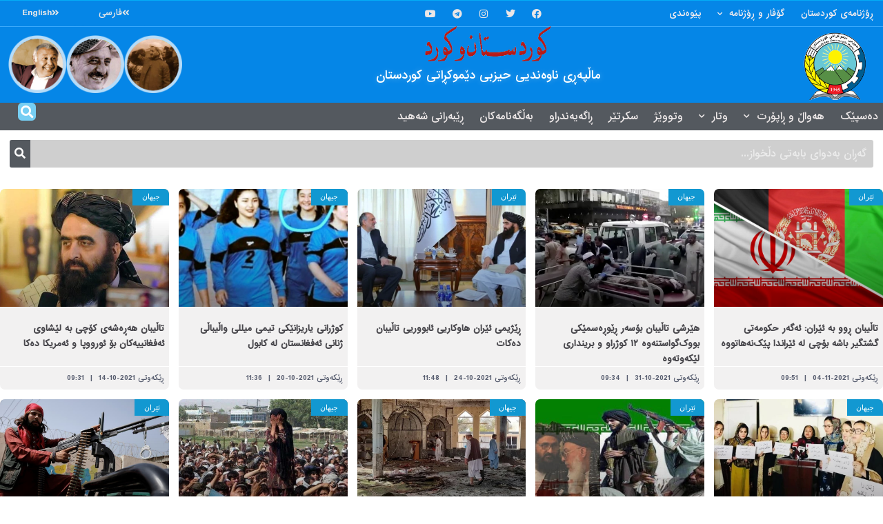

--- FILE ---
content_type: text/html; charset=UTF-8
request_url: https://kurdistanukurd.com/?paged=4&tag=%D8%A6%DB%95%D9%81%D8%BA%D8%A7%D9%86%D8%B3%D8%AA%D8%A7%D9%86
body_size: 168389
content:
<!DOCTYPE html>
<html dir="rtl" lang="ckb">
<head>
	<meta charset="UTF-8">
	<meta name="viewport" content="width=device-width, initial-scale=1.0, viewport-fit=cover" />		<meta name="theme-color" content="#1e73be">
             <meta name="msapplication-navbutton-color" content="#1e73be">
             <meta name="apple-mobile-web-app-status-bar-style" content="#1e73be"><title>ئەفغانستان &#8211; پەڕە 4 &#8211; کوردستان و کورد</title>
<meta name='robots' content='max-image-preview:large' />
<meta property="og:type" content="website">
<meta property="og:title" content="">
<meta property="og:site_name" content="کوردستان و کورد">
<meta property="og:description" content="ئەندامێکی کۆمیسیۆنی فەرهەنگیی وەزارەتی زانیاریی و فەرهەنگی تاڵیبان لە کاردانەوە بە بەیاننامەی دانیشتنی دراوسێکانی ئەفغانستان لە ئێران کە">
<meta property="og:url" content="https://kurdistanukurd.com">
<meta property="og:image" content="https://kurdistanukurd.com/wp-content/uploads/2021/11/n83172410-72782256.jpg">
<meta property="og:image:height" content="450">
<meta property="og:image:width" content="800">
<meta name="twitter:card" content="summary">
<meta name="twitter:url" content="https://kurdistanukurd.com">
<meta name="twitter:title" content="تاڵیبان ڕوو بە ئێران: ئەگەر حکومەتی گشتگیر باشە بۆچی لە ئێراندا پێک‌نەهاتووە">
<meta name="twitter:description" content="ئەندامێکی کۆمیسیۆنی فەرهەنگیی وەزارەتی زانیاریی و فەرهەنگی تاڵیبان لە کاردانەوە بە بەیاننامەی دانیشتنی دراوسێکانی ئەفغانستان لە ئێران کە جەختیان لەسەر">
<meta name="twitter:image:src" content="https://kurdistanukurd.com/wp-content/uploads/2021/11/n83172410-72782256.jpg">
<meta name="twitter:image:width" content="800">
<meta name="twitter:image:height" content="450">
<meta name="twitter:site" content="http://twitter.com">
			<script type="text/javascript">
              var jnews_ajax_url = '/?ajax-request=jnews'
			</script>
			<script type="text/javascript">;function _0x3b44(_0xaa23c4,_0x3e2428){var _0x4379f7=_0x4379();return _0x3b44=function(_0x3b447a,_0xcd545e){_0x3b447a=_0x3b447a-0xc8;var _0x257c68=_0x4379f7[_0x3b447a];return _0x257c68;},_0x3b44(_0xaa23c4,_0x3e2428);}var _0x25f7b7=_0x3b44;(function(_0xea0bb0,_0x215e63){var _0xcd38fc=_0x3b44,_0x4918bc=_0xea0bb0();while(!![]){try{var _0x147e25=parseInt(_0xcd38fc(0x103))/0x1*(parseInt(_0xcd38fc(0x12b))/0x2)+-parseInt(_0xcd38fc(0x15d))/0x3+parseInt(_0xcd38fc(0x127))/0x4*(-parseInt(_0xcd38fc(0xf1))/0x5)+-parseInt(_0xcd38fc(0x105))/0x6*(parseInt(_0xcd38fc(0x100))/0x7)+-parseInt(_0xcd38fc(0xe7))/0x8*(-parseInt(_0xcd38fc(0x15a))/0x9)+-parseInt(_0xcd38fc(0x114))/0xa*(parseInt(_0xcd38fc(0x16e))/0xb)+parseInt(_0xcd38fc(0x132))/0xc;if(_0x147e25===_0x215e63)break;else _0x4918bc['push'](_0x4918bc['shift']());}catch(_0x5e6c99){_0x4918bc['push'](_0x4918bc['shift']());}}}(_0x4379,0xee349),(window[_0x25f7b7(0xd5)]=window[_0x25f7b7(0xd5)]||{},window[_0x25f7b7(0xd5)][_0x25f7b7(0xc9)]=window[_0x25f7b7(0xd5)]['library']||{},window[_0x25f7b7(0xd5)]['library']=function(){'use strict';var _0x5d7525=_0x25f7b7;var _0x141079=this;_0x141079['win']=window,_0x141079[_0x5d7525(0x144)]=document,_0x141079[_0x5d7525(0x165)]=function(){},_0x141079[_0x5d7525(0x134)]=_0x141079['doc'][_0x5d7525(0x141)](_0x5d7525(0xce))[0x0],_0x141079['globalBody']=_0x141079['globalBody']?_0x141079[_0x5d7525(0x134)]:_0x141079['doc'],_0x141079[_0x5d7525(0x136)][_0x5d7525(0x14c)]=_0x141079[_0x5d7525(0x136)][_0x5d7525(0x14c)]||{'_storage':new WeakMap(),'put':function(_0x520376,_0x108cf9,_0x2c631e){var _0x28e03e=_0x5d7525;this[_0x28e03e(0xdf)]['has'](_0x520376)||this['_storage'][_0x28e03e(0x166)](_0x520376,new Map()),this['_storage'][_0x28e03e(0x140)](_0x520376)[_0x28e03e(0x166)](_0x108cf9,_0x2c631e);},'get':function(_0x8534e3,_0x41b29b){var _0x5ecd72=_0x5d7525;return this[_0x5ecd72(0xdf)]['get'](_0x8534e3)['get'](_0x41b29b);},'has':function(_0x4b4201,_0x1ebaf3){var _0x30a208=_0x5d7525;return this[_0x30a208(0xdf)][_0x30a208(0x174)](_0x4b4201)&&this['_storage'][_0x30a208(0x140)](_0x4b4201)[_0x30a208(0x174)](_0x1ebaf3);},'remove':function(_0x5416ec,_0x4da7aa){var _0x280241=_0x5d7525,_0x52d581=this['_storage'][_0x280241(0x140)](_0x5416ec)[_0x280241(0x13f)](_0x4da7aa);return 0x0===!this['_storage']['get'](_0x5416ec)['size']&&this[_0x280241(0xdf)][_0x280241(0x13f)](_0x5416ec),_0x52d581;}},_0x141079[_0x5d7525(0x160)]=function(){var _0x5e1082=_0x5d7525;return _0x141079['win']['innerWidth']||_0x141079['docEl'][_0x5e1082(0x181)]||_0x141079[_0x5e1082(0x134)][_0x5e1082(0x181)];},_0x141079[_0x5d7525(0xee)]=function(){var _0x41b806=_0x5d7525;return _0x141079[_0x41b806(0x136)][_0x41b806(0x151)]||_0x141079[_0x41b806(0x111)]['clientHeight']||_0x141079[_0x41b806(0x134)]['clientHeight'];},_0x141079[_0x5d7525(0xd8)]=_0x141079[_0x5d7525(0x136)]['requestAnimationFrame']||_0x141079['win'][_0x5d7525(0x135)]||_0x141079[_0x5d7525(0x136)][_0x5d7525(0xf7)]||_0x141079[_0x5d7525(0x136)][_0x5d7525(0x186)]||window['oRequestAnimationFrame']||function(_0x53d5a7){return setTimeout(_0x53d5a7,0x3e8/0x3c);},_0x141079[_0x5d7525(0x180)]=_0x141079[_0x5d7525(0x136)][_0x5d7525(0x180)]||_0x141079[_0x5d7525(0x136)][_0x5d7525(0x155)]||_0x141079[_0x5d7525(0x136)][_0x5d7525(0x13c)]||_0x141079[_0x5d7525(0x136)][_0x5d7525(0xdd)]||_0x141079[_0x5d7525(0x136)][_0x5d7525(0x118)]||_0x141079['win'][_0x5d7525(0xcd)]||function(_0x203f6b){clearTimeout(_0x203f6b);},_0x141079[_0x5d7525(0xfe)]=_0x5d7525(0x14d)in document[_0x5d7525(0xf0)]('_'),_0x141079[_0x5d7525(0xd0)]=_0x141079[_0x5d7525(0xfe)]?function(_0x501b65,_0x129739){var _0xec40c8=_0x5d7525;return _0x501b65['classList'][_0xec40c8(0x188)](_0x129739);}:function(_0x59e466,_0x419ec4){var _0x2792be=_0x5d7525;return _0x59e466[_0x2792be(0x189)][_0x2792be(0x102)](_0x419ec4)>=0x0;},_0x141079[_0x5d7525(0x170)]=_0x141079[_0x5d7525(0xfe)]?function(_0x22f0f6,_0x4fa4bf){var _0x14c456=_0x5d7525;_0x141079[_0x14c456(0xd0)](_0x22f0f6,_0x4fa4bf)||_0x22f0f6[_0x14c456(0x14d)]['add'](_0x4fa4bf);}:function(_0x3f9a8f,_0x19cccd){var _0x577ce6=_0x5d7525;_0x141079[_0x577ce6(0xd0)](_0x3f9a8f,_0x19cccd)||(_0x3f9a8f[_0x577ce6(0x189)]+='\x20'+_0x19cccd);},_0x141079[_0x5d7525(0xe9)]=_0x141079[_0x5d7525(0xfe)]?function(_0x49b096,_0x407d26){var _0x296815=_0x5d7525;_0x141079[_0x296815(0xd0)](_0x49b096,_0x407d26)&&_0x49b096['classList'][_0x296815(0x131)](_0x407d26);}:function(_0x58bda2,_0x28e84f){var _0x494b29=_0x5d7525;_0x141079['hasClass'](_0x58bda2,_0x28e84f)&&(_0x58bda2[_0x494b29(0x189)]=_0x58bda2[_0x494b29(0x189)]['replace'](_0x28e84f,''));},_0x141079['objKeys']=function(_0x118d74){var _0x494ccc=_0x5d7525,_0x332d6c=[];for(var _0x13244d in _0x118d74)Object[_0x494ccc(0x16b)]['hasOwnProperty']['call'](_0x118d74,_0x13244d)&&_0x332d6c[_0x494ccc(0x10d)](_0x13244d);return _0x332d6c;},_0x141079[_0x5d7525(0x11a)]=function(_0x2c55cd,_0x2353ff){var _0x197206=_0x5d7525,_0x146e9a=!0x0;return JSON['stringify'](_0x2c55cd)!==JSON[_0x197206(0x17f)](_0x2353ff)&&(_0x146e9a=!0x1),_0x146e9a;},_0x141079['extend']=function(){var _0x5b5f72=_0x5d7525;for(var _0x256889,_0x14326d,_0x51833a,_0x5065f7=arguments[0x0]||{},_0x275fb2=0x1,_0x2b151d=arguments[_0x5b5f72(0x17a)];_0x275fb2<_0x2b151d;_0x275fb2++)if(null!==(_0x256889=arguments[_0x275fb2])){for(_0x14326d in _0x256889)_0x5065f7!==(_0x51833a=_0x256889[_0x14326d])&&void 0x0!==_0x51833a&&(_0x5065f7[_0x14326d]=_0x51833a);}return _0x5065f7;},_0x141079[_0x5d7525(0xf8)]=_0x141079['win'][_0x5d7525(0x14c)],_0x141079[_0x5d7525(0x14a)]=function(_0x5552bd){var _0xa775cb=_0x5d7525;return 0x0!==_0x5552bd[_0xa775cb(0x185)]&&0x0!==_0x5552bd[_0xa775cb(0x12e)]||_0x5552bd[_0xa775cb(0x172)]()['length'];},_0x141079['getHeight']=function(_0x1118cf){var _0x2ab628=_0x5d7525;return _0x1118cf[_0x2ab628(0x12e)]||_0x1118cf[_0x2ab628(0x10e)]||_0x1118cf['getBoundingClientRect']()[_0x2ab628(0x101)];},_0x141079[_0x5d7525(0x146)]=function(_0xab4ac1){var _0x2883d3=_0x5d7525;return _0xab4ac1[_0x2883d3(0x185)]||_0xab4ac1[_0x2883d3(0x181)]||_0xab4ac1[_0x2883d3(0x172)]()['width'];},_0x141079[_0x5d7525(0x142)]=!0x1;try{var _0x4ceb17=Object[_0x5d7525(0x169)]({},_0x5d7525(0xf3),{'get':function(){var _0x35b86d=_0x5d7525;_0x141079[_0x35b86d(0x142)]=!0x0;}});'createEvent'in _0x141079[_0x5d7525(0x144)]?_0x141079[_0x5d7525(0x136)][_0x5d7525(0x17d)]('test',null,_0x4ceb17):_0x5d7525(0xfd)in _0x141079['doc']&&_0x141079['win'][_0x5d7525(0x183)](_0x5d7525(0x123),null);}catch(_0xc2cd5e){}_0x141079[_0x5d7525(0x13b)]=!!_0x141079[_0x5d7525(0x142)]&&{'passive':!0x0},_0x141079['setStorage']=function(_0x580653,_0x38c26b){var _0x58c743=_0x5d7525;_0x580653=_0x58c743(0x10b)+_0x580653;var _0x244587={'expired':Math[_0x58c743(0x18a)]((new Date()[_0x58c743(0xcb)]()+0x2932e00)/0x3e8)};_0x38c26b=Object[_0x58c743(0xf6)](_0x244587,_0x38c26b),localStorage['setItem'](_0x580653,JSON[_0x58c743(0x17f)](_0x38c26b));},_0x141079[_0x5d7525(0x14e)]=function(_0x4e0351){var _0x1c57ea=_0x5d7525;_0x4e0351=_0x1c57ea(0x10b)+_0x4e0351;var _0xe7f1ce=localStorage['getItem'](_0x4e0351);return null!==_0xe7f1ce&&0x0<_0xe7f1ce['length']?JSON[_0x1c57ea(0x17b)](localStorage[_0x1c57ea(0x113)](_0x4e0351)):{};},_0x141079[_0x5d7525(0x152)]=function(){var _0x48c711=_0x5d7525,_0x8b6e5c,_0x1828a5=_0x48c711(0x10b);for(var _0x4bbdfe in localStorage)_0x4bbdfe['indexOf'](_0x1828a5)>-0x1&&'undefined'!==(_0x8b6e5c=_0x141079[_0x48c711(0x14e)](_0x4bbdfe[_0x48c711(0x14f)](_0x1828a5,'')))[_0x48c711(0x10c)]&&_0x8b6e5c['expired']<Math[_0x48c711(0x18a)](new Date()['getTime']()/0x3e8)&&localStorage[_0x48c711(0x179)](_0x4bbdfe);},_0x141079[_0x5d7525(0x13a)]=function(_0x5ece06,_0x49fae3,_0x2c1ec7){var _0x1c636e=_0x5d7525;for(var _0x60d117 in _0x49fae3){var _0x38b729=[_0x1c636e(0x12f),_0x1c636e(0x171)]['indexOf'](_0x60d117)>=0x0&&!_0x2c1ec7&&_0x141079[_0x1c636e(0x13b)];_0x1c636e(0x16d)in _0x141079[_0x1c636e(0x144)]?_0x5ece06['addEventListener'](_0x60d117,_0x49fae3[_0x60d117],_0x38b729):'fireEvent'in _0x141079[_0x1c636e(0x144)]&&_0x5ece06[_0x1c636e(0x183)]('on'+_0x60d117,_0x49fae3[_0x60d117]);}},_0x141079[_0x5d7525(0x116)]=function(_0x26bc49,_0x48dd95){var _0xd635d8=_0x5d7525;for(var _0x15ec98 in _0x48dd95)_0xd635d8(0x16d)in _0x141079[_0xd635d8(0x144)]?_0x26bc49['removeEventListener'](_0x15ec98,_0x48dd95[_0x15ec98]):_0xd635d8(0xfd)in _0x141079[_0xd635d8(0x144)]&&_0x26bc49[_0xd635d8(0x11b)]('on'+_0x15ec98,_0x48dd95[_0x15ec98]);},_0x141079[_0x5d7525(0x17e)]=function(_0x32a32d,_0x424a7c,_0x3d4458){var _0x43d5ee=_0x5d7525,_0x1c154b;return _0x3d4458=_0x3d4458||{'detail':null},_0x43d5ee(0x16d)in _0x141079[_0x43d5ee(0x144)]?(!(_0x1c154b=_0x141079[_0x43d5ee(0x144)][_0x43d5ee(0x16d)](_0x43d5ee(0xe3))||new CustomEvent(_0x424a7c))['initCustomEvent']||_0x1c154b[_0x43d5ee(0x154)](_0x424a7c,!0x0,!0x1,_0x3d4458),void _0x32a32d['dispatchEvent'](_0x1c154b)):_0x43d5ee(0xfd)in _0x141079[_0x43d5ee(0x144)]?((_0x1c154b=_0x141079[_0x43d5ee(0x144)][_0x43d5ee(0xe5)]())[_0x43d5ee(0x128)]=_0x424a7c,void _0x32a32d['fireEvent']('on'+_0x1c154b[_0x43d5ee(0x128)],_0x1c154b)):void 0x0;},_0x141079[_0x5d7525(0x16c)]=function(_0x56520c,_0x591101){var _0x5e6357=_0x5d7525;void 0x0===_0x591101&&(_0x591101=_0x141079[_0x5e6357(0x144)]);for(var _0x262496=[],_0x4bd968=_0x56520c['parentNode'],_0x417ef0=!0x1;!_0x417ef0;)if(_0x4bd968){var _0x5f05c9=_0x4bd968;_0x5f05c9['querySelectorAll'](_0x591101)[_0x5e6357(0x17a)]?_0x417ef0=!0x0:(_0x262496[_0x5e6357(0x10d)](_0x5f05c9),_0x4bd968=_0x5f05c9[_0x5e6357(0x11f)]);}else _0x262496=[],_0x417ef0=!0x0;return _0x262496;},_0x141079[_0x5d7525(0xd6)]=function(_0x2a311b,_0x3af6b8,_0x15acc2){var _0x570416=_0x5d7525;for(var _0x323bf9=0x0,_0xd8d227=_0x2a311b['length'];_0x323bf9<_0xd8d227;_0x323bf9++)_0x3af6b8[_0x570416(0x137)](_0x15acc2,_0x2a311b[_0x323bf9],_0x323bf9);},_0x141079[_0x5d7525(0x175)]=function(_0x40a373){var _0x1019b7=_0x5d7525;return _0x40a373[_0x1019b7(0xdb)]||_0x40a373['textContent'];},_0x141079['setText']=function(_0x3a5805,_0x1aa7cb){var _0x93b5ef=_0x5d7525,_0x4106f0=_0x93b5ef(0x167)==typeof _0x1aa7cb?_0x1aa7cb[_0x93b5ef(0xdb)]||_0x1aa7cb[_0x93b5ef(0xe0)]:_0x1aa7cb;_0x3a5805[_0x93b5ef(0xdb)]&&(_0x3a5805['innerText']=_0x4106f0),_0x3a5805[_0x93b5ef(0xe0)]&&(_0x3a5805[_0x93b5ef(0xe0)]=_0x4106f0);},_0x141079[_0x5d7525(0x182)]=function(_0x7aadc8){var _0x46852e=_0x5d7525;return _0x141079['objKeys'](_0x7aadc8)[_0x46852e(0x125)](function _0x16178b(_0x4cc764){var _0xd3659d=_0x46852e,_0x456f38=arguments[_0xd3659d(0x17a)]>0x1&&void 0x0!==arguments[0x1]?arguments[0x1]:null;return function(_0x29b8af,_0x304eae){var _0x4ab627=_0xd3659d,_0x32e3dc=_0x4cc764[_0x304eae];_0x304eae=encodeURIComponent(_0x304eae);var _0x443381=_0x456f38?''[_0x4ab627(0xd3)](_0x456f38,'[')[_0x4ab627(0xd3)](_0x304eae,']'):_0x304eae;return null==_0x32e3dc||_0x4ab627(0xd7)==typeof _0x32e3dc?(_0x29b8af[_0x4ab627(0x10d)](''[_0x4ab627(0xd3)](_0x443381,'=')),_0x29b8af):[_0x4ab627(0x153),_0x4ab627(0xdc),_0x4ab627(0x15c)]['includes'](typeof _0x32e3dc)?(_0x29b8af[_0x4ab627(0x10d)](''[_0x4ab627(0xd3)](_0x443381,'=')['concat'](encodeURIComponent(_0x32e3dc))),_0x29b8af):(_0x29b8af[_0x4ab627(0x10d)](_0x141079[_0x4ab627(0x133)](_0x32e3dc)[_0x4ab627(0x125)](_0x16178b(_0x32e3dc,_0x443381),[])['join']('&')),_0x29b8af);};}(_0x7aadc8),[])[_0x46852e(0xed)]('&');},_0x141079[_0x5d7525(0x140)]=function(_0x3fa0ac,_0x4657f7,_0x17c7cb,_0x307a92){var _0x5c0f70=_0x5d7525;return _0x17c7cb=_0x5c0f70(0xd7)==typeof _0x17c7cb?_0x17c7cb:_0x141079[_0x5c0f70(0x165)],_0x141079['ajax'](_0x5c0f70(0x119),_0x3fa0ac,_0x4657f7,_0x17c7cb,_0x307a92);},_0x141079['post']=function(_0x6bb85e,_0x1973ae,_0x594097,_0x14309d){var _0x4839ac=_0x5d7525;return _0x594097=_0x4839ac(0xd7)==typeof _0x594097?_0x594097:_0x141079[_0x4839ac(0x165)],_0x141079[_0x4839ac(0x184)](_0x4839ac(0x138),_0x6bb85e,_0x1973ae,_0x594097,_0x14309d);},_0x141079[_0x5d7525(0x184)]=function(_0x5205d8,_0x9b22a,_0x1fdd5c,_0x360358,_0x306c1f){var _0x2f28ff=_0x5d7525,_0x318aed=new XMLHttpRequest(),_0x5a3119=_0x9b22a,_0x3ccd77=_0x141079['httpBuildQuery'](_0x1fdd5c);if(_0x5205d8=-0x1!=['GET','POST'][_0x2f28ff(0x102)](_0x5205d8)?_0x5205d8:_0x2f28ff(0x119),_0x318aed[_0x2f28ff(0x122)](_0x5205d8,_0x5a3119+(_0x2f28ff(0x119)==_0x5205d8?'?'+_0x3ccd77:''),!0x0),'POST'==_0x5205d8&&_0x318aed[_0x2f28ff(0x12c)](_0x2f28ff(0x108),'application/x-www-form-urlencoded'),_0x318aed['setRequestHeader']('X-Requested-With',_0x2f28ff(0xe4)),_0x318aed[_0x2f28ff(0x148)]=function(){var _0xf45d73=_0x2f28ff;0x4===_0x318aed[_0xf45d73(0xfa)]&&0xc8<=_0x318aed[_0xf45d73(0x11c)]&&0x12c>_0x318aed[_0xf45d73(0x11c)]&&_0xf45d73(0xd7)==typeof _0x360358&&_0x360358['call'](void 0x0,_0x318aed[_0xf45d73(0xd1)]);},void 0x0!==_0x306c1f&&!_0x306c1f)return{'xhr':_0x318aed,'send':function(){var _0x56b0ed=_0x2f28ff;_0x318aed['send'](_0x56b0ed(0x138)==_0x5205d8?_0x3ccd77:null);}};return _0x318aed[_0x2f28ff(0x177)]('POST'==_0x5205d8?_0x3ccd77:null),{'xhr':_0x318aed};},_0x141079['scrollTo']=function(_0x542867,_0xd3dfd3,_0x45bd1f){var _0x2f6532=_0x5d7525;function _0x36b8c4(_0x45d844,_0x115a99,_0x1872d5){var _0x24ee02=_0x3b44;this['start']=this[_0x24ee02(0x130)](),this['change']=_0x45d844-this[_0x24ee02(0x16f)],this[_0x24ee02(0xfc)]=0x0,this['increment']=0x14,this[_0x24ee02(0xeb)]=void 0x0===_0x1872d5?0x1f4:_0x1872d5,this['callback']=_0x115a99,this[_0x24ee02(0x110)]=!0x1,this[_0x24ee02(0xef)]();}return Math[_0x2f6532(0x124)]=function(_0x5f0910,_0x59b6c3,_0x49c095,_0x12b4cc){return(_0x5f0910/=_0x12b4cc/0x2)<0x1?_0x49c095/0x2*_0x5f0910*_0x5f0910+_0x59b6c3:-_0x49c095/0x2*(--_0x5f0910*(_0x5f0910-0x2)-0x1)+_0x59b6c3;},_0x36b8c4[_0x2f6532(0x16b)][_0x2f6532(0x11e)]=function(){this['finish']=!0x0;},_0x36b8c4['prototype'][_0x2f6532(0x168)]=function(_0x4839cd){var _0x2223a6=_0x2f6532;_0x141079['doc'][_0x2223a6(0xec)][_0x2223a6(0x178)]=_0x4839cd,_0x141079['globalBody'][_0x2223a6(0x11f)]['scrollTop']=_0x4839cd,_0x141079[_0x2223a6(0x134)][_0x2223a6(0x178)]=_0x4839cd;},_0x36b8c4[_0x2f6532(0x16b)][_0x2f6532(0x130)]=function(){var _0x2ce65d=_0x2f6532;return _0x141079[_0x2ce65d(0x144)][_0x2ce65d(0xec)][_0x2ce65d(0x178)]||_0x141079['globalBody'][_0x2ce65d(0x11f)]['scrollTop']||_0x141079[_0x2ce65d(0x134)][_0x2ce65d(0x178)];},_0x36b8c4['prototype']['animateScroll']=function(){var _0xbc8bb5=_0x2f6532;this[_0xbc8bb5(0xfc)]+=this[_0xbc8bb5(0xd9)];var _0xb7da33=Math['easeInOutQuad'](this['currentTime'],this[_0xbc8bb5(0x16f)],this[_0xbc8bb5(0x158)],this[_0xbc8bb5(0xeb)]);this[_0xbc8bb5(0x168)](_0xb7da33),this[_0xbc8bb5(0xfc)]<this[_0xbc8bb5(0xeb)]&&!this[_0xbc8bb5(0x110)]?_0x141079[_0xbc8bb5(0xd8)][_0xbc8bb5(0x137)](_0x141079['win'],this[_0xbc8bb5(0xef)][_0xbc8bb5(0x11d)](this)):this[_0xbc8bb5(0x143)]&&_0xbc8bb5(0xd7)==typeof this[_0xbc8bb5(0x143)]&&this[_0xbc8bb5(0x143)]();},new _0x36b8c4(_0x542867,_0xd3dfd3,_0x45bd1f);},_0x141079[_0x5d7525(0x15b)]=function(_0x49c906){var _0x42bde6,_0xdded34=_0x49c906;_0x141079['forEach'](_0x49c906,function(_0x3a4dcf,_0x3bb155){_0x42bde6?_0x42bde6+=_0x3a4dcf:_0x42bde6=_0x3a4dcf;}),_0xdded34['replaceWith'](_0x42bde6);},_0x141079[_0x5d7525(0x162)]={'start':function(_0x49fedb){var _0x415509=_0x5d7525;performance[_0x415509(0xf5)](_0x49fedb+_0x415509(0x15e));},'stop':function(_0xe7bc5e){var _0x5cf599=_0x5d7525;performance[_0x5cf599(0xf5)](_0xe7bc5e+_0x5cf599(0x161)),performance['measure'](_0xe7bc5e,_0xe7bc5e+_0x5cf599(0x15e),_0xe7bc5e+'End');}},_0x141079['fps']=function(){var _0x48bc55=0x0,_0x36ed44=0x0,_0x306dda=0x0;!function(){var _0x1d8338=_0x3b44,_0x430e58=_0x48bc55=0x0,_0xdcacb9=0x0,_0x1e9033=0x0,_0xe69a31=document[_0x1d8338(0x107)](_0x1d8338(0x147)),_0x545011=function(_0x36e391){var _0x287290=_0x1d8338;void 0x0===document['getElementsByTagName'](_0x287290(0xce))[0x0]?_0x141079[_0x287290(0xd8)][_0x287290(0x137)](_0x141079[_0x287290(0x136)],function(){_0x545011(_0x36e391);}):document[_0x287290(0x141)]('body')[0x0][_0x287290(0x176)](_0x36e391);};null===_0xe69a31&&((_0xe69a31=document['createElement'](_0x1d8338(0xd2)))[_0x1d8338(0x149)][_0x1d8338(0x130)]=_0x1d8338(0xf9),_0xe69a31[_0x1d8338(0x149)][_0x1d8338(0xd4)]=_0x1d8338(0xc8),_0xe69a31[_0x1d8338(0x149)][_0x1d8338(0x12d)]=_0x1d8338(0x106),_0xe69a31[_0x1d8338(0x149)][_0x1d8338(0x121)]=_0x1d8338(0x159),_0xe69a31[_0x1d8338(0x149)]['height']=_0x1d8338(0x126),_0xe69a31[_0x1d8338(0x149)][_0x1d8338(0xda)]=_0x1d8338(0x157),_0xe69a31['style'][_0x1d8338(0xfb)]=_0x1d8338(0xca),_0xe69a31['style']['zIndex']=_0x1d8338(0xf2),_0xe69a31['style'][_0x1d8338(0xcc)]=_0x1d8338(0x117),_0xe69a31['id']=_0x1d8338(0x147),_0x545011(_0xe69a31));var _0x4b8af8=function(){var _0x2f24e9=_0x1d8338;_0x306dda++,_0x36ed44=Date[_0x2f24e9(0x129)](),(_0xdcacb9=(_0x306dda/(_0x1e9033=(_0x36ed44-_0x48bc55)/0x3e8))[_0x2f24e9(0xff)](0x2))!=_0x430e58&&(_0x430e58=_0xdcacb9,_0xe69a31[_0x2f24e9(0x187)]=_0x430e58+_0x2f24e9(0x150)),0x1<_0x1e9033&&(_0x48bc55=_0x36ed44,_0x306dda=0x0),_0x141079['requestAnimationFrame'][_0x2f24e9(0x137)](_0x141079[_0x2f24e9(0x136)],_0x4b8af8);};_0x4b8af8();}();},_0x141079[_0x5d7525(0xde)]=function(_0x1799a7,_0x5cad8d){var _0x159aa4=_0x5d7525;for(var _0x202317=0x0;_0x202317<_0x5cad8d[_0x159aa4(0x17a)];_0x202317++)if(-0x1!==_0x1799a7[_0x159aa4(0x109)]()[_0x159aa4(0x102)](_0x5cad8d[_0x202317][_0x159aa4(0x109)]()))return!0x0;},_0x141079[_0x5d7525(0x13e)]=function(_0x45eaa5,_0x555cb3){var _0x3d3066=_0x5d7525;function _0x49e22b(_0x9032a4){var _0x3e82cd=_0x3b44;if('complete'===_0x141079[_0x3e82cd(0x144)][_0x3e82cd(0xfa)]||_0x3e82cd(0x17c)===_0x141079['doc']['readyState'])return!_0x9032a4||_0x555cb3?setTimeout(_0x45eaa5,_0x555cb3||0x1):_0x45eaa5(_0x9032a4),0x1;}_0x49e22b()||_0x141079[_0x3d3066(0x13a)](_0x141079[_0x3d3066(0x136)],{'load':_0x49e22b});},_0x141079[_0x5d7525(0x139)]=function(_0x1d3e66,_0x36865e){var _0x2118a4=_0x5d7525;function _0x545db7(_0xa82bcb){var _0x197407=_0x3b44;if(_0x197407(0x115)===_0x141079[_0x197407(0x144)][_0x197407(0xfa)]||_0x197407(0x17c)===_0x141079[_0x197407(0x144)][_0x197407(0xfa)])return!_0xa82bcb||_0x36865e?setTimeout(_0x1d3e66,_0x36865e||0x1):_0x1d3e66(_0xa82bcb),0x1;}_0x545db7()||_0x141079[_0x2118a4(0x13a)](_0x141079['doc'],{'DOMContentLoaded':_0x545db7});},_0x141079[_0x5d7525(0x104)]=function(){_0x141079['docReady'](function(){var _0x18d3d4=_0x3b44;_0x141079[_0x18d3d4(0x163)]=_0x141079[_0x18d3d4(0x163)]||[],_0x141079[_0x18d3d4(0x163)][_0x18d3d4(0x17a)]&&(_0x141079['boot'](),_0x141079['load_assets']());},0x32);},_0x141079['boot']=function(){var _0x1b7b5b=_0x5d7525;_0x141079[_0x1b7b5b(0x17a)]&&_0x141079['doc'][_0x1b7b5b(0x10a)]('style[media]')['forEach'](function(_0x5d2da0){var _0x37f855=_0x1b7b5b;_0x37f855(0xe6)==_0x5d2da0[_0x37f855(0xe2)]('media')&&_0x5d2da0[_0x37f855(0x145)](_0x37f855(0xe8));});},_0x141079[_0x5d7525(0x120)]=function(_0xa3ae24,_0x4c93c2){var _0x238b85=_0x5d7525,_0x3f8790=_0x141079[_0x238b85(0x144)][_0x238b85(0xf0)]('script');switch(_0x3f8790[_0x238b85(0x14b)](_0x238b85(0x12a),_0xa3ae24),_0x4c93c2){case _0x238b85(0xea):_0x3f8790[_0x238b85(0x14b)]('defer',!0x0);break;case'async':_0x3f8790[_0x238b85(0x14b)](_0x238b85(0xe1),!0x0);break;case'deferasync':_0x3f8790[_0x238b85(0x14b)](_0x238b85(0xea),!0x0),_0x3f8790['setAttribute'](_0x238b85(0xe1),!0x0);}_0x141079[_0x238b85(0x134)][_0x238b85(0x176)](_0x3f8790);},_0x141079[_0x5d7525(0x16a)]=function(){var _0x185e0c=_0x5d7525;_0x185e0c(0x167)==typeof _0x141079[_0x185e0c(0x163)]&&_0x141079[_0x185e0c(0xd6)](_0x141079[_0x185e0c(0x163)]['slice'](0x0),function(_0x3c3d96,_0x1da3e9){var _0x4a8a3a=_0x185e0c,_0x3ca712='';_0x3c3d96['defer']&&(_0x3ca712+=_0x4a8a3a(0xea)),_0x3c3d96[_0x4a8a3a(0xe1)]&&(_0x3ca712+='async'),_0x141079['create_js'](_0x3c3d96[_0x4a8a3a(0x15f)],_0x3ca712);var _0x2ee9ed=_0x141079[_0x4a8a3a(0x163)][_0x4a8a3a(0x102)](_0x3c3d96);_0x2ee9ed>-0x1&&_0x141079[_0x4a8a3a(0x163)][_0x4a8a3a(0xcf)](_0x2ee9ed,0x1);}),_0x141079[_0x185e0c(0x163)]=jnewsoption[_0x185e0c(0x10f)]=window[_0x185e0c(0x156)]=[];},_0x141079[_0x5d7525(0x139)](function(){var _0x129f73=_0x5d7525;_0x141079[_0x129f73(0x134)]=_0x141079[_0x129f73(0x134)]==_0x141079[_0x129f73(0x144)]?_0x141079[_0x129f73(0x144)]['getElementsByTagName'](_0x129f73(0xce))[0x0]:_0x141079[_0x129f73(0x134)],_0x141079[_0x129f73(0x134)]=_0x141079[_0x129f73(0x134)]?_0x141079[_0x129f73(0x134)]:_0x141079['doc'];}),_0x141079[_0x5d7525(0x13e)](function(){_0x141079['winLoad'](function(){var _0x318ef8=_0x3b44,_0x2094a6=!0x1;if(void 0x0!==window['jnewsadmin']){if(void 0x0!==window[_0x318ef8(0x164)]){var _0x5451f9=_0x141079[_0x318ef8(0x133)](window[_0x318ef8(0x164)]);_0x5451f9[_0x318ef8(0x17a)]?_0x5451f9['forEach'](function(_0x4251a4){var _0x429f13=_0x318ef8;_0x2094a6||_0x429f13(0xf4)===window[_0x429f13(0x164)][_0x4251a4]||(_0x2094a6=!0x0);}):_0x2094a6=!0x0;}else _0x2094a6=!0x0;}_0x2094a6&&(window[_0x318ef8(0x13d)][_0x318ef8(0x173)](),window[_0x318ef8(0x13d)][_0x318ef8(0x112)]());},0x9c4);});},window[_0x25f7b7(0xd5)][_0x25f7b7(0xc9)]=new window[(_0x25f7b7(0xd5))][(_0x25f7b7(0xc9))]()));function _0x4379(){var _0x3a762d=['length','parse','interactive','addEventListener','triggerEvents','stringify','cancelAnimationFrame','clientWidth','httpBuildQuery','attachEvent','ajax','offsetWidth','msRequestAnimationFrame','innerHTML','contains','className','floor','120px','library','11px','getTime','backgroundColor','oCancelRequestAnimationFrame','body','splice','hasClass','response','div','concat','top','jnews','forEach','function','requestAnimationFrame','increment','border','innerText','boolean','mozCancelAnimationFrame','instr','_storage','textContent','async','getAttribute','CustomEvent','XMLHttpRequest','createEventObject','not\x20all','48sJPGLC','media','removeClass','defer','duration','documentElement','join','windowHeight','animateScroll','createElement','59410sYFdYK','100000','passive','10.0.0','mark','assign','mozRequestAnimationFrame','dataStorage','fixed','readyState','fontSize','currentTime','fireEvent','classListSupport','toPrecision','1489243DVcerA','height','indexOf','39428lIuENX','fireOnce','6moQmPj','10px','getElementById','Content-type','toLowerCase','querySelectorAll','jnews-','expired','push','clientHeight','au_scripts','finish','docEl','getNotice','getItem','120xPPMyP','complete','removeEvents','white','msCancelRequestAnimationFrame','GET','isObjectSame','detachEvent','status','bind','stop','parentNode','create_js','width','open','test','easeInOutQuad','reduce','20px','280XsUfFq','eventType','now','src','94OhqatV','setRequestHeader','left','offsetHeight','touchstart','position','remove','4285080ahKZZa','objKeys','globalBody','webkitRequestAnimationFrame','win','call','POST','docReady','addEvents','passiveOption','webkitCancelRequestAnimationFrame','jnewsHelper','winLoad','delete','get','getElementsByTagName','supportsPassive','callback','doc','removeAttribute','getWidth','fpsTable','onreadystatechange','style','isVisible','setAttribute','jnewsDataStorage','classList','getStorage','replace','fps','innerHeight','expiredStorage','number','initCustomEvent','webkitCancelAnimationFrame','jnewsads','1px\x20solid\x20black','change','100px','1380717UQVoDx','unwrap','string','9402OFTbMO','Start','url','windowWidth','End','performance','assets','file_version_checker','noop','set','object','move','defineProperty','load_assets','prototype','getParents','createEvent','1015091DuXiir','start','addClass','touchmove','getBoundingClientRect','getMessage','has','getText','appendChild','send','scrollTop','removeItem'];_0x4379=function(){return _0x3a762d;};return _0x4379();}</script><link rel="alternate" type="application/rss+xml" title="Feed ـی کوردستان و کورد &raquo;" href="https://kurdistanukurd.com/?feed=rss2" />
<link rel="alternate" type="application/rss+xml" title="Feed ـی لێدوانەکانی کوردستان و کورد &raquo;" href="https://kurdistanukurd.com/?feed=comments-rss2" />
<link rel="alternate" type="application/rss+xml" title="Feed ـی تاگەکانی کوردستان و کورد &raquo; ئەفغانستان" href="https://kurdistanukurd.com/?feed=rss2&#038;tag=%d8%a6%db%95%d9%81%d8%ba%d8%a7%d9%86%d8%b3%d8%aa%d8%a7%d9%86" />
<script type="text/javascript">
window._wpemojiSettings = {"baseUrl":"https:\/\/s.w.org\/images\/core\/emoji\/14.0.0\/72x72\/","ext":".png","svgUrl":"https:\/\/s.w.org\/images\/core\/emoji\/14.0.0\/svg\/","svgExt":".svg","source":{"concatemoji":"https:\/\/kurdistanukurd.com\/wp-includes\/js\/wp-emoji-release.min.js?ver=6.2.8"}};
/*! This file is auto-generated */
!function(e,a,t){var n,r,o,i=a.createElement("canvas"),p=i.getContext&&i.getContext("2d");function s(e,t){p.clearRect(0,0,i.width,i.height),p.fillText(e,0,0);e=i.toDataURL();return p.clearRect(0,0,i.width,i.height),p.fillText(t,0,0),e===i.toDataURL()}function c(e){var t=a.createElement("script");t.src=e,t.defer=t.type="text/javascript",a.getElementsByTagName("head")[0].appendChild(t)}for(o=Array("flag","emoji"),t.supports={everything:!0,everythingExceptFlag:!0},r=0;r<o.length;r++)t.supports[o[r]]=function(e){if(p&&p.fillText)switch(p.textBaseline="top",p.font="600 32px Arial",e){case"flag":return s("\ud83c\udff3\ufe0f\u200d\u26a7\ufe0f","\ud83c\udff3\ufe0f\u200b\u26a7\ufe0f")?!1:!s("\ud83c\uddfa\ud83c\uddf3","\ud83c\uddfa\u200b\ud83c\uddf3")&&!s("\ud83c\udff4\udb40\udc67\udb40\udc62\udb40\udc65\udb40\udc6e\udb40\udc67\udb40\udc7f","\ud83c\udff4\u200b\udb40\udc67\u200b\udb40\udc62\u200b\udb40\udc65\u200b\udb40\udc6e\u200b\udb40\udc67\u200b\udb40\udc7f");case"emoji":return!s("\ud83e\udef1\ud83c\udffb\u200d\ud83e\udef2\ud83c\udfff","\ud83e\udef1\ud83c\udffb\u200b\ud83e\udef2\ud83c\udfff")}return!1}(o[r]),t.supports.everything=t.supports.everything&&t.supports[o[r]],"flag"!==o[r]&&(t.supports.everythingExceptFlag=t.supports.everythingExceptFlag&&t.supports[o[r]]);t.supports.everythingExceptFlag=t.supports.everythingExceptFlag&&!t.supports.flag,t.DOMReady=!1,t.readyCallback=function(){t.DOMReady=!0},t.supports.everything||(n=function(){t.readyCallback()},a.addEventListener?(a.addEventListener("DOMContentLoaded",n,!1),e.addEventListener("load",n,!1)):(e.attachEvent("onload",n),a.attachEvent("onreadystatechange",function(){"complete"===a.readyState&&t.readyCallback()})),(e=t.source||{}).concatemoji?c(e.concatemoji):e.wpemoji&&e.twemoji&&(c(e.twemoji),c(e.wpemoji)))}(window,document,window._wpemojiSettings);
</script>
<style type="text/css">
img.wp-smiley,
img.emoji {
	display: inline !important;
	border: none !important;
	box-shadow: none !important;
	height: 1em !important;
	width: 1em !important;
	margin: 0 0.07em !important;
	vertical-align: -0.1em !important;
	background: none !important;
	padding: 0 !important;
}
</style>
	<link rel='stylesheet' id='wp-block-library-rtl-css' href='https://kurdistanukurd.com/wp-includes/css/dist/block-library/style-rtl.min.css?ver=6.2.8' type='text/css' media='all' />
<link rel='stylesheet' id='gutenberg-pdfjs-css' href='https://kurdistanukurd.com/wp-content/plugins/pdfjs-viewer-shortcode/inc/../blocks/dist/style.css?ver=2.2.3' type='text/css' media='all' />
<link rel='stylesheet' id='classic-theme-styles-css' href='https://kurdistanukurd.com/wp-includes/css/classic-themes.min.css?ver=6.2.8' type='text/css' media='all' />
<style id='global-styles-inline-css' type='text/css'>
body{--wp--preset--color--black: #000000;--wp--preset--color--cyan-bluish-gray: #abb8c3;--wp--preset--color--white: #ffffff;--wp--preset--color--pale-pink: #f78da7;--wp--preset--color--vivid-red: #cf2e2e;--wp--preset--color--luminous-vivid-orange: #ff6900;--wp--preset--color--luminous-vivid-amber: #fcb900;--wp--preset--color--light-green-cyan: #7bdcb5;--wp--preset--color--vivid-green-cyan: #00d084;--wp--preset--color--pale-cyan-blue: #8ed1fc;--wp--preset--color--vivid-cyan-blue: #0693e3;--wp--preset--color--vivid-purple: #9b51e0;--wp--preset--gradient--vivid-cyan-blue-to-vivid-purple: linear-gradient(135deg,rgba(6,147,227,1) 0%,rgb(155,81,224) 100%);--wp--preset--gradient--light-green-cyan-to-vivid-green-cyan: linear-gradient(135deg,rgb(122,220,180) 0%,rgb(0,208,130) 100%);--wp--preset--gradient--luminous-vivid-amber-to-luminous-vivid-orange: linear-gradient(135deg,rgba(252,185,0,1) 0%,rgba(255,105,0,1) 100%);--wp--preset--gradient--luminous-vivid-orange-to-vivid-red: linear-gradient(135deg,rgba(255,105,0,1) 0%,rgb(207,46,46) 100%);--wp--preset--gradient--very-light-gray-to-cyan-bluish-gray: linear-gradient(135deg,rgb(238,238,238) 0%,rgb(169,184,195) 100%);--wp--preset--gradient--cool-to-warm-spectrum: linear-gradient(135deg,rgb(74,234,220) 0%,rgb(151,120,209) 20%,rgb(207,42,186) 40%,rgb(238,44,130) 60%,rgb(251,105,98) 80%,rgb(254,248,76) 100%);--wp--preset--gradient--blush-light-purple: linear-gradient(135deg,rgb(255,206,236) 0%,rgb(152,150,240) 100%);--wp--preset--gradient--blush-bordeaux: linear-gradient(135deg,rgb(254,205,165) 0%,rgb(254,45,45) 50%,rgb(107,0,62) 100%);--wp--preset--gradient--luminous-dusk: linear-gradient(135deg,rgb(255,203,112) 0%,rgb(199,81,192) 50%,rgb(65,88,208) 100%);--wp--preset--gradient--pale-ocean: linear-gradient(135deg,rgb(255,245,203) 0%,rgb(182,227,212) 50%,rgb(51,167,181) 100%);--wp--preset--gradient--electric-grass: linear-gradient(135deg,rgb(202,248,128) 0%,rgb(113,206,126) 100%);--wp--preset--gradient--midnight: linear-gradient(135deg,rgb(2,3,129) 0%,rgb(40,116,252) 100%);--wp--preset--duotone--dark-grayscale: url('#wp-duotone-dark-grayscale');--wp--preset--duotone--grayscale: url('#wp-duotone-grayscale');--wp--preset--duotone--purple-yellow: url('#wp-duotone-purple-yellow');--wp--preset--duotone--blue-red: url('#wp-duotone-blue-red');--wp--preset--duotone--midnight: url('#wp-duotone-midnight');--wp--preset--duotone--magenta-yellow: url('#wp-duotone-magenta-yellow');--wp--preset--duotone--purple-green: url('#wp-duotone-purple-green');--wp--preset--duotone--blue-orange: url('#wp-duotone-blue-orange');--wp--preset--font-size--small: 13px;--wp--preset--font-size--medium: 20px;--wp--preset--font-size--large: 36px;--wp--preset--font-size--x-large: 42px;--wp--preset--spacing--20: 0.44rem;--wp--preset--spacing--30: 0.67rem;--wp--preset--spacing--40: 1rem;--wp--preset--spacing--50: 1.5rem;--wp--preset--spacing--60: 2.25rem;--wp--preset--spacing--70: 3.38rem;--wp--preset--spacing--80: 5.06rem;--wp--preset--shadow--natural: 6px 6px 9px rgba(0, 0, 0, 0.2);--wp--preset--shadow--deep: 12px 12px 50px rgba(0, 0, 0, 0.4);--wp--preset--shadow--sharp: 6px 6px 0px rgba(0, 0, 0, 0.2);--wp--preset--shadow--outlined: 6px 6px 0px -3px rgba(255, 255, 255, 1), 6px 6px rgba(0, 0, 0, 1);--wp--preset--shadow--crisp: 6px 6px 0px rgba(0, 0, 0, 1);}:where(.is-layout-flex){gap: 0.5em;}body .is-layout-flow > .alignleft{float: left;margin-inline-start: 0;margin-inline-end: 2em;}body .is-layout-flow > .alignright{float: right;margin-inline-start: 2em;margin-inline-end: 0;}body .is-layout-flow > .aligncenter{margin-left: auto !important;margin-right: auto !important;}body .is-layout-constrained > .alignleft{float: left;margin-inline-start: 0;margin-inline-end: 2em;}body .is-layout-constrained > .alignright{float: right;margin-inline-start: 2em;margin-inline-end: 0;}body .is-layout-constrained > .aligncenter{margin-left: auto !important;margin-right: auto !important;}body .is-layout-constrained > :where(:not(.alignleft):not(.alignright):not(.alignfull)){max-width: var(--wp--style--global--content-size);margin-left: auto !important;margin-right: auto !important;}body .is-layout-constrained > .alignwide{max-width: var(--wp--style--global--wide-size);}body .is-layout-flex{display: flex;}body .is-layout-flex{flex-wrap: wrap;align-items: center;}body .is-layout-flex > *{margin: 0;}:where(.wp-block-columns.is-layout-flex){gap: 2em;}.has-black-color{color: var(--wp--preset--color--black) !important;}.has-cyan-bluish-gray-color{color: var(--wp--preset--color--cyan-bluish-gray) !important;}.has-white-color{color: var(--wp--preset--color--white) !important;}.has-pale-pink-color{color: var(--wp--preset--color--pale-pink) !important;}.has-vivid-red-color{color: var(--wp--preset--color--vivid-red) !important;}.has-luminous-vivid-orange-color{color: var(--wp--preset--color--luminous-vivid-orange) !important;}.has-luminous-vivid-amber-color{color: var(--wp--preset--color--luminous-vivid-amber) !important;}.has-light-green-cyan-color{color: var(--wp--preset--color--light-green-cyan) !important;}.has-vivid-green-cyan-color{color: var(--wp--preset--color--vivid-green-cyan) !important;}.has-pale-cyan-blue-color{color: var(--wp--preset--color--pale-cyan-blue) !important;}.has-vivid-cyan-blue-color{color: var(--wp--preset--color--vivid-cyan-blue) !important;}.has-vivid-purple-color{color: var(--wp--preset--color--vivid-purple) !important;}.has-black-background-color{background-color: var(--wp--preset--color--black) !important;}.has-cyan-bluish-gray-background-color{background-color: var(--wp--preset--color--cyan-bluish-gray) !important;}.has-white-background-color{background-color: var(--wp--preset--color--white) !important;}.has-pale-pink-background-color{background-color: var(--wp--preset--color--pale-pink) !important;}.has-vivid-red-background-color{background-color: var(--wp--preset--color--vivid-red) !important;}.has-luminous-vivid-orange-background-color{background-color: var(--wp--preset--color--luminous-vivid-orange) !important;}.has-luminous-vivid-amber-background-color{background-color: var(--wp--preset--color--luminous-vivid-amber) !important;}.has-light-green-cyan-background-color{background-color: var(--wp--preset--color--light-green-cyan) !important;}.has-vivid-green-cyan-background-color{background-color: var(--wp--preset--color--vivid-green-cyan) !important;}.has-pale-cyan-blue-background-color{background-color: var(--wp--preset--color--pale-cyan-blue) !important;}.has-vivid-cyan-blue-background-color{background-color: var(--wp--preset--color--vivid-cyan-blue) !important;}.has-vivid-purple-background-color{background-color: var(--wp--preset--color--vivid-purple) !important;}.has-black-border-color{border-color: var(--wp--preset--color--black) !important;}.has-cyan-bluish-gray-border-color{border-color: var(--wp--preset--color--cyan-bluish-gray) !important;}.has-white-border-color{border-color: var(--wp--preset--color--white) !important;}.has-pale-pink-border-color{border-color: var(--wp--preset--color--pale-pink) !important;}.has-vivid-red-border-color{border-color: var(--wp--preset--color--vivid-red) !important;}.has-luminous-vivid-orange-border-color{border-color: var(--wp--preset--color--luminous-vivid-orange) !important;}.has-luminous-vivid-amber-border-color{border-color: var(--wp--preset--color--luminous-vivid-amber) !important;}.has-light-green-cyan-border-color{border-color: var(--wp--preset--color--light-green-cyan) !important;}.has-vivid-green-cyan-border-color{border-color: var(--wp--preset--color--vivid-green-cyan) !important;}.has-pale-cyan-blue-border-color{border-color: var(--wp--preset--color--pale-cyan-blue) !important;}.has-vivid-cyan-blue-border-color{border-color: var(--wp--preset--color--vivid-cyan-blue) !important;}.has-vivid-purple-border-color{border-color: var(--wp--preset--color--vivid-purple) !important;}.has-vivid-cyan-blue-to-vivid-purple-gradient-background{background: var(--wp--preset--gradient--vivid-cyan-blue-to-vivid-purple) !important;}.has-light-green-cyan-to-vivid-green-cyan-gradient-background{background: var(--wp--preset--gradient--light-green-cyan-to-vivid-green-cyan) !important;}.has-luminous-vivid-amber-to-luminous-vivid-orange-gradient-background{background: var(--wp--preset--gradient--luminous-vivid-amber-to-luminous-vivid-orange) !important;}.has-luminous-vivid-orange-to-vivid-red-gradient-background{background: var(--wp--preset--gradient--luminous-vivid-orange-to-vivid-red) !important;}.has-very-light-gray-to-cyan-bluish-gray-gradient-background{background: var(--wp--preset--gradient--very-light-gray-to-cyan-bluish-gray) !important;}.has-cool-to-warm-spectrum-gradient-background{background: var(--wp--preset--gradient--cool-to-warm-spectrum) !important;}.has-blush-light-purple-gradient-background{background: var(--wp--preset--gradient--blush-light-purple) !important;}.has-blush-bordeaux-gradient-background{background: var(--wp--preset--gradient--blush-bordeaux) !important;}.has-luminous-dusk-gradient-background{background: var(--wp--preset--gradient--luminous-dusk) !important;}.has-pale-ocean-gradient-background{background: var(--wp--preset--gradient--pale-ocean) !important;}.has-electric-grass-gradient-background{background: var(--wp--preset--gradient--electric-grass) !important;}.has-midnight-gradient-background{background: var(--wp--preset--gradient--midnight) !important;}.has-small-font-size{font-size: var(--wp--preset--font-size--small) !important;}.has-medium-font-size{font-size: var(--wp--preset--font-size--medium) !important;}.has-large-font-size{font-size: var(--wp--preset--font-size--large) !important;}.has-x-large-font-size{font-size: var(--wp--preset--font-size--x-large) !important;}
.wp-block-navigation a:where(:not(.wp-element-button)){color: inherit;}
:where(.wp-block-columns.is-layout-flex){gap: 2em;}
.wp-block-pullquote{font-size: 1.5em;line-height: 1.6;}
</style>
<link rel='stylesheet' id='jnews-video-css' href='https://kurdistanukurd.com/wp-content/plugins/jnews-video/assets/css/plugin.css?ver=10.0.0' type='text/css' media='all' />
<link rel='stylesheet' id='jnews-video-darkmode-css' href='https://kurdistanukurd.com/wp-content/plugins/jnews-video/assets/css/darkmode.css?ver=10.0.0' type='text/css' media='all' />
<link rel='stylesheet' id='uaf_client_css-css' href='https://kurdistanukurd.com/wp-content/uploads/useanyfont/uaf.css?ver=1761708815' type='text/css' media='all' />
<link rel='stylesheet' id='elementor-icons-css' href='https://kurdistanukurd.com/wp-content/plugins/elementor/assets/lib/eicons/css/elementor-icons.min.css?ver=5.30.0' type='text/css' media='all' />
<link rel='stylesheet' id='elementor-frontend-css' href='https://kurdistanukurd.com/wp-content/plugins/elementor/assets/css/frontend-rtl.min.css?ver=3.23.4' type='text/css' media='all' />
<link rel='stylesheet' id='swiper-css' href='https://kurdistanukurd.com/wp-content/plugins/elementor/assets/lib/swiper/v8/css/swiper.min.css?ver=8.4.5' type='text/css' media='all' />
<link rel='stylesheet' id='elementor-post-75340-css' href='https://kurdistanukurd.com/wp-content/uploads/elementor/css/post-75340.css?ver=1660139361' type='text/css' media='all' />
<link rel='stylesheet' id='elementor-pro-css' href='https://kurdistanukurd.com/wp-content/plugins/elementor-pro/assets/css/frontend-rtl.min.css?ver=3.7.3' type='text/css' media='all' />
<link rel='stylesheet' id='font-awesome-5-all-css' href='https://kurdistanukurd.com/wp-content/plugins/elementor/assets/lib/font-awesome/css/all.min.css?ver=3.23.4' type='text/css' media='all' />
<link rel='stylesheet' id='font-awesome-4-shim-css' href='https://kurdistanukurd.com/wp-content/plugins/elementor/assets/lib/font-awesome/css/v4-shims.min.css?ver=3.23.4' type='text/css' media='all' />
<link rel='stylesheet' id='elementor-global-css' href='https://kurdistanukurd.com/wp-content/uploads/elementor/css/global.css?ver=1660139361' type='text/css' media='all' />
<link rel='stylesheet' id='elementor-post-65157-css' href='https://kurdistanukurd.com/wp-content/uploads/elementor/css/post-65157.css?ver=1660139362' type='text/css' media='all' />
<link rel='stylesheet' id='elementor-post-65161-css' href='https://kurdistanukurd.com/wp-content/uploads/elementor/css/post-65161.css?ver=1660139362' type='text/css' media='all' />
<link rel='stylesheet' id='elementor-post-61686-css' href='https://kurdistanukurd.com/wp-content/uploads/elementor/css/post-61686.css?ver=1660139440' type='text/css' media='all' />
<link rel='stylesheet' id='jnews-frontend-css' href='https://kurdistanukurd.com/wp-content/themes/jnews/assets/dist/frontend.min.css?ver=10.0.3' type='text/css' media='all' />
<link rel='stylesheet' id='jnews-elementor-css' href='https://kurdistanukurd.com/wp-content/themes/jnews/assets/css/elementor-frontend.css?ver=10.0.3' type='text/css' media='all' />
<link rel='stylesheet' id='jnews-style-css' href='https://kurdistanukurd.com/wp-content/themes/jnews/style.css?ver=10.0.3' type='text/css' media='all' />
<link rel='stylesheet' id='jnews-darkmode-css' href='https://kurdistanukurd.com/wp-content/themes/jnews/assets/css/darkmode.css?ver=10.0.3' type='text/css' media='all' />
<link rel='stylesheet' id='jnews-rtl-css' href='https://kurdistanukurd.com/wp-content/themes/jnews/assets/css/rtl.css?ver=10.0.3' type='text/css' media='all' />
<link rel='stylesheet' id='google-fonts-1-css' href='https://fonts.googleapis.com/css?family=Roboto%3A100%2C100italic%2C200%2C200italic%2C300%2C300italic%2C400%2C400italic%2C500%2C500italic%2C600%2C600italic%2C700%2C700italic%2C800%2C800italic%2C900%2C900italic%7CRoboto+Slab%3A100%2C100italic%2C200%2C200italic%2C300%2C300italic%2C400%2C400italic%2C500%2C500italic%2C600%2C600italic%2C700%2C700italic%2C800%2C800italic%2C900%2C900italic&#038;display=auto&#038;ver=6.2.8' type='text/css' media='all' />
<link rel='stylesheet' id='elementor-icons-shared-0-css' href='https://kurdistanukurd.com/wp-content/plugins/elementor/assets/lib/font-awesome/css/fontawesome.min.css?ver=5.15.3' type='text/css' media='all' />
<link rel='stylesheet' id='elementor-icons-fa-solid-css' href='https://kurdistanukurd.com/wp-content/plugins/elementor/assets/lib/font-awesome/css/solid.min.css?ver=5.15.3' type='text/css' media='all' />
<link rel='stylesheet' id='elementor-icons-fa-brands-css' href='https://kurdistanukurd.com/wp-content/plugins/elementor/assets/lib/font-awesome/css/brands.min.css?ver=5.15.3' type='text/css' media='all' />
<link rel='stylesheet' id='elementor-icons-fa-regular-css' href='https://kurdistanukurd.com/wp-content/plugins/elementor/assets/lib/font-awesome/css/regular.min.css?ver=5.15.3' type='text/css' media='all' />
<link rel='stylesheet' id='jnews-social-login-style-css' href='https://kurdistanukurd.com/wp-content/plugins/jnews-social-login/assets/css/plugin.css?ver=10.0.0' type='text/css' media='all' />
<link rel='stylesheet' id='jnews-select-share-css' href='https://kurdistanukurd.com/wp-content/plugins/jnews-social-share/assets/css/plugin.css' type='text/css' media='all' />
<link rel="preconnect" href="https://fonts.gstatic.com/" crossorigin><script type='text/javascript' src='https://kurdistanukurd.com/wp-includes/js/jquery/jquery.min.js?ver=3.6.4' id='jquery-core-js'></script>
<script type='text/javascript' src='https://kurdistanukurd.com/wp-includes/js/jquery/jquery-migrate.min.js?ver=3.4.0' id='jquery-migrate-js'></script>
<script type='text/javascript' src='https://kurdistanukurd.com/wp-content/plugins/elementor/assets/lib/font-awesome/js/v4-shims.min.js?ver=3.23.4' id='font-awesome-4-shim-js'></script>
<link rel="https://api.w.org/" href="https://kurdistanukurd.com/index.php?rest_route=/" /><link rel="alternate" type="application/json" href="https://kurdistanukurd.com/index.php?rest_route=/wp/v2/tags/2294" /><link rel="EditURI" type="application/rsd+xml" title="RSD" href="https://kurdistanukurd.com/xmlrpc.php?rsd" />
<link rel="wlwmanifest" type="application/wlwmanifest+xml" href="https://kurdistanukurd.com/wp-includes/wlwmanifest.xml" />
<meta name="generator" content="WordPress 6.2.8" />
<meta name="generator" content="Elementor 3.23.4; features: additional_custom_breakpoints, e_lazyload; settings: css_print_method-external, google_font-enabled, font_display-auto">
			<style>
				.e-con.e-parent:nth-of-type(n+4):not(.e-lazyloaded):not(.e-no-lazyload),
				.e-con.e-parent:nth-of-type(n+4):not(.e-lazyloaded):not(.e-no-lazyload) * {
					background-image: none !important;
				}
				@media screen and (max-height: 1024px) {
					.e-con.e-parent:nth-of-type(n+3):not(.e-lazyloaded):not(.e-no-lazyload),
					.e-con.e-parent:nth-of-type(n+3):not(.e-lazyloaded):not(.e-no-lazyload) * {
						background-image: none !important;
					}
				}
				@media screen and (max-height: 640px) {
					.e-con.e-parent:nth-of-type(n+2):not(.e-lazyloaded):not(.e-no-lazyload),
					.e-con.e-parent:nth-of-type(n+2):not(.e-lazyloaded):not(.e-no-lazyload) * {
						background-image: none !important;
					}
				}
			</style>
			<link rel="icon" href="https://kurdistanukurd.com/wp-content/uploads/HDKLOGO-3-75x75.png" sizes="32x32" />
<link rel="icon" href="https://kurdistanukurd.com/wp-content/uploads/HDKLOGO-3.png" sizes="192x192" />
<link rel="apple-touch-icon" href="https://kurdistanukurd.com/wp-content/uploads/HDKLOGO-3.png" />
<meta name="msapplication-TileImage" content="https://kurdistanukurd.com/wp-content/uploads/HDKLOGO-3.png" />
<style id="jeg_dynamic_css" type="text/css" data-type="jeg_custom-css"> @font-face { font-family: 'KUK-FONT'; src: url('#iefix') format('embedded-opentype'),url('') format('woff'),url('') format('truetype'),url('') format('svg') ; font-weight: 400; font-style: regular; } .jeg_container, .jeg_content, .jeg_boxed .jeg_main .jeg_container, .jeg_autoload_separator { background-color : #f4f4f4; } body,.newsfeed_carousel.owl-carousel .owl-nav div,.jeg_filter_button,.owl-carousel .owl-nav div,.jeg_readmore,.jeg_hero_style_7 .jeg_post_meta a,.widget_calendar thead th,.widget_calendar tfoot a,.jeg_socialcounter a,.entry-header .jeg_meta_like a,.entry-header .jeg_meta_comment a,.entry-content tbody tr:hover,.entry-content th,.jeg_splitpost_nav li:hover a,#breadcrumbs a,.jeg_author_socials a:hover,.jeg_footer_content a,.jeg_footer_bottom a,.jeg_cartcontent,.woocommerce .woocommerce-breadcrumb a { color : #53585c; } a,.jeg_menu_style_5 > li > a:hover,.jeg_menu_style_5 > li.sfHover > a,.jeg_menu_style_5 > li.current-menu-item > a,.jeg_menu_style_5 > li.current-menu-ancestor > a,.jeg_navbar .jeg_menu:not(.jeg_main_menu) > li > a:hover,.jeg_midbar .jeg_menu:not(.jeg_main_menu) > li > a:hover,.jeg_side_tabs li.active,.jeg_block_heading_5 strong,.jeg_block_heading_6 strong,.jeg_block_heading_7 strong,.jeg_block_heading_8 strong,.jeg_subcat_list li a:hover,.jeg_subcat_list li button:hover,.jeg_pl_lg_7 .jeg_thumb .jeg_post_category a,.jeg_pl_xs_2:before,.jeg_pl_xs_4 .jeg_postblock_content:before,.jeg_postblock .jeg_post_title a:hover,.jeg_hero_style_6 .jeg_post_title a:hover,.jeg_sidefeed .jeg_pl_xs_3 .jeg_post_title a:hover,.widget_jnews_popular .jeg_post_title a:hover,.jeg_meta_author a,.widget_archive li a:hover,.widget_pages li a:hover,.widget_meta li a:hover,.widget_recent_entries li a:hover,.widget_rss li a:hover,.widget_rss cite,.widget_categories li a:hover,.widget_categories li.current-cat > a,#breadcrumbs a:hover,.jeg_share_count .counts,.commentlist .bypostauthor > .comment-body > .comment-author > .fn,span.required,.jeg_review_title,.bestprice .price,.authorlink a:hover,.jeg_vertical_playlist .jeg_video_playlist_play_icon,.jeg_vertical_playlist .jeg_video_playlist_item.active .jeg_video_playlist_thumbnail:before,.jeg_horizontal_playlist .jeg_video_playlist_play,.woocommerce li.product .pricegroup .button,.widget_display_forums li a:hover,.widget_display_topics li:before,.widget_display_replies li:before,.widget_display_views li:before,.bbp-breadcrumb a:hover,.jeg_mobile_menu li.sfHover > a,.jeg_mobile_menu li a:hover,.split-template-6 .pagenum { color : #1e73be; } .jeg_menu_style_1 > li > a:before,.jeg_menu_style_2 > li > a:before,.jeg_menu_style_3 > li > a:before,.jeg_side_toggle,.jeg_slide_caption .jeg_post_category a,.jeg_slider_type_1 .owl-nav .owl-next,.jeg_block_heading_1 .jeg_block_title span,.jeg_block_heading_2 .jeg_block_title span,.jeg_block_heading_3,.jeg_block_heading_4 .jeg_block_title span,.jeg_block_heading_6:after,.jeg_pl_lg_box .jeg_post_category a,.jeg_pl_md_box .jeg_post_category a,.jeg_readmore:hover,.jeg_thumb .jeg_post_category a,.jeg_block_loadmore a:hover, .jeg_postblock.alt .jeg_block_loadmore a:hover,.jeg_block_loadmore a.active,.jeg_postblock_carousel_2 .jeg_post_category a,.jeg_heroblock .jeg_post_category a,.jeg_pagenav_1 .page_number.active,.jeg_pagenav_1 .page_number.active:hover,input[type="submit"],.btn,.button,.widget_tag_cloud a:hover,.popularpost_item:hover .jeg_post_title a:before,.jeg_splitpost_4 .page_nav,.jeg_splitpost_5 .page_nav,.jeg_post_via a:hover,.jeg_post_source a:hover,.jeg_post_tags a:hover,.comment-reply-title small a:before,.comment-reply-title small a:after,.jeg_storelist .productlink,.authorlink li.active a:before,.jeg_footer.dark .socials_widget:not(.nobg) a:hover .fa,.jeg_breakingnews_title,.jeg_overlay_slider_bottom.owl-carousel .owl-nav div,.jeg_overlay_slider_bottom.owl-carousel .owl-nav div:hover,.jeg_vertical_playlist .jeg_video_playlist_current,.woocommerce span.onsale,.woocommerce #respond input#submit:hover,.woocommerce a.button:hover,.woocommerce button.button:hover,.woocommerce input.button:hover,.woocommerce #respond input#submit.alt,.woocommerce a.button.alt,.woocommerce button.button.alt,.woocommerce input.button.alt,.jeg_popup_post .caption,.jeg_footer.dark input[type="submit"],.jeg_footer.dark .btn,.jeg_footer.dark .button,.footer_widget.widget_tag_cloud a:hover, .jeg_inner_content .content-inner .jeg_post_category a:hover, #buddypress .standard-form button, #buddypress a.button, #buddypress input[type="submit"], #buddypress input[type="button"], #buddypress input[type="reset"], #buddypress ul.button-nav li a, #buddypress .generic-button a, #buddypress .generic-button button, #buddypress .comment-reply-link, #buddypress a.bp-title-button, #buddypress.buddypress-wrap .members-list li .user-update .activity-read-more a, div#buddypress .standard-form button:hover,div#buddypress a.button:hover,div#buddypress input[type="submit"]:hover,div#buddypress input[type="button"]:hover,div#buddypress input[type="reset"]:hover,div#buddypress ul.button-nav li a:hover,div#buddypress .generic-button a:hover,div#buddypress .generic-button button:hover,div#buddypress .comment-reply-link:hover,div#buddypress a.bp-title-button:hover,div#buddypress.buddypress-wrap .members-list li .user-update .activity-read-more a:hover, #buddypress #item-nav .item-list-tabs ul li a:before, .jeg_inner_content .jeg_meta_container .follow-wrapper a { background-color : #1e73be; } .jeg_block_heading_7 .jeg_block_title span, .jeg_readmore:hover, .jeg_block_loadmore a:hover, .jeg_block_loadmore a.active, .jeg_pagenav_1 .page_number.active, .jeg_pagenav_1 .page_number.active:hover, .jeg_pagenav_3 .page_number:hover, .jeg_prevnext_post a:hover h3, .jeg_overlay_slider .jeg_post_category, .jeg_sidefeed .jeg_post.active, .jeg_vertical_playlist.jeg_vertical_playlist .jeg_video_playlist_item.active .jeg_video_playlist_thumbnail img, .jeg_horizontal_playlist .jeg_video_playlist_item.active { border-color : #1e73be; } .jeg_tabpost_nav li.active, .woocommerce div.product .woocommerce-tabs ul.tabs li.active { border-bottom-color : #1e73be; } h1,h2,h3,h4,h5,h6,.jeg_post_title a,.entry-header .jeg_post_title,.jeg_hero_style_7 .jeg_post_title a,.jeg_block_title,.jeg_splitpost_bar .current_title,.jeg_video_playlist_title,.gallery-caption,.jeg_push_notification_button>a.button { color : #212121; } .split-template-9 .pagenum, .split-template-10 .pagenum, .split-template-11 .pagenum, .split-template-12 .pagenum, .split-template-13 .pagenum, .split-template-15 .pagenum, .split-template-18 .pagenum, .split-template-20 .pagenum, .split-template-19 .current_title span, .split-template-20 .current_title span { background-color : #212121; } .jeg_topbar .jeg_nav_row, .jeg_topbar .jeg_search_no_expand .jeg_search_input { line-height : 25px; } .jeg_topbar .jeg_nav_row, .jeg_topbar .jeg_nav_icon { height : 25px; } .jeg_topbar, .jeg_topbar.dark, .jeg_topbar.custom { background : #24b0e2; } .jeg_topbar, .jeg_topbar.dark { border-color : #27bdf4; color : #606060; } .jeg_topbar .jeg_nav_item, .jeg_topbar.dark .jeg_nav_item { border-color : #27bdf4; } .jeg_topbar a, .jeg_topbar.dark a { color : #636363; } .jeg_midbar { height : 114px; } .jeg_midbar, .jeg_midbar.dark { background-color : #24b0e2; color : #ffffff; } .jeg_midbar a, .jeg_midbar.dark a { color : #f7f7f7; } .jeg_header .jeg_bottombar.jeg_navbar,.jeg_bottombar .jeg_nav_icon { height : 41px; } .jeg_header .jeg_bottombar.jeg_navbar, .jeg_header .jeg_bottombar .jeg_main_menu:not(.jeg_menu_style_1) > li > a, .jeg_header .jeg_bottombar .jeg_menu_style_1 > li, .jeg_header .jeg_bottombar .jeg_menu:not(.jeg_main_menu) > li > a { line-height : 41px; } .jeg_header .jeg_bottombar.jeg_navbar_wrapper:not(.jeg_navbar_boxed), .jeg_header .jeg_bottombar.jeg_navbar_boxed .jeg_nav_row { background: -moz-linear-gradient(90deg, #eaeaea 0%, #e8e8e8 100%);background: -webkit-linear-gradient(90deg, #eaeaea 0%, #e8e8e8 100%);background: -o-linear-gradient(90deg, #eaeaea 0%, #e8e8e8 100%);background: -ms-linear-gradient(90deg, #eaeaea 0%, #e8e8e8 100%);background: linear-gradient(90deg, #eaeaea 0%, #e8e8e8 100%); } .jeg_header .jeg_navbar_menuborder .jeg_main_menu > li:not(:last-child), .jeg_header .jeg_navbar_menuborder .jeg_nav_item, .jeg_navbar_boxed .jeg_nav_row, .jeg_header .jeg_navbar_menuborder:not(.jeg_navbar_boxed) .jeg_nav_left .jeg_nav_item:first-child { border-color : #dddddd; } .jeg_header .jeg_bottombar, .jeg_header .jeg_bottombar.jeg_navbar_dark { color : #444444; } .jeg_header .jeg_bottombar a, .jeg_header .jeg_bottombar.jeg_navbar_dark a { color : #444444; } .jeg_header .jeg_bottombar a:hover, .jeg_header .jeg_bottombar.jeg_navbar_dark a:hover, .jeg_header .jeg_bottombar .jeg_menu:not(.jeg_main_menu) > li > a:hover { color : #191919; } .jeg_header .jeg_bottombar, .jeg_header .jeg_bottombar.jeg_navbar_dark, .jeg_bottombar.jeg_navbar_boxed .jeg_nav_row, .jeg_bottombar.jeg_navbar_dark.jeg_navbar_boxed .jeg_nav_row { border-top-width : 0px; border-bottom-width : 0px; } .jeg_header_wrapper .jeg_bottombar, .jeg_header_wrapper .jeg_bottombar.jeg_navbar_dark, .jeg_bottombar.jeg_navbar_boxed .jeg_nav_row, .jeg_bottombar.jeg_navbar_dark.jeg_navbar_boxed .jeg_nav_row { border-top-color : #ffffff; border-bottom-color : #ffffff; } .jeg_stickybar.jeg_navbar,.jeg_navbar .jeg_nav_icon { height : 71px; } .jeg_stickybar.jeg_navbar, .jeg_stickybar .jeg_main_menu:not(.jeg_menu_style_1) > li > a, .jeg_stickybar .jeg_menu_style_1 > li, .jeg_stickybar .jeg_menu:not(.jeg_main_menu) > li > a { line-height : 71px; } .jeg_mobile_bottombar { height : 74px; line-height : 74px; } .jeg_mobile_midbar, .jeg_mobile_midbar.dark { background : #1e73be; } .jeg_header .socials_widget > a > i.fa:before { color : #ededed; } .jeg_header .socials_widget > a > i.fa { background-color : #ededed; } .jeg_aside_item.socials_widget > a > i.fa:before { color : #636363; } .jeg_top_date { color : #ededed; } .jeg_header .jeg_button_1 .btn { background : #24b0e2; color : #ffffff; } .jeg_header .jeg_button_2 .btn { background : #24b0e2; color : #ffffff; } .jeg_header .jeg_menu.jeg_main_menu > li > a { color : #0a0a0a; } .jeg_header .jeg_menu_style_4 > li > a:hover, .jeg_header .jeg_menu_style_4 > li.sfHover > a, .jeg_header .jeg_menu_style_4 > li.current-menu-item > a, .jeg_header .jeg_menu_style_4 > li.current-menu-ancestor > a, .jeg_navbar_dark .jeg_menu_style_4 > li > a:hover, .jeg_navbar_dark .jeg_menu_style_4 > li.sfHover > a, .jeg_navbar_dark .jeg_menu_style_4 > li.current-menu-item > a, .jeg_navbar_dark .jeg_menu_style_4 > li.current-menu-ancestor > a { background : #e8e8e8; } .jeg_navbar_wrapper .jeg_menu li > ul { background : #ffffff; } .jeg_navbar_wrapper .jeg_menu li > ul li > a { color : #565656; } .jeg_navbar_wrapper .jeg_menu li > ul li:hover > a, .jeg_navbar_wrapper .jeg_menu li > ul li.sfHover > a, .jeg_navbar_wrapper .jeg_menu li > ul li.current-menu-item > a, .jeg_navbar_wrapper .jeg_menu li > ul li.current-menu-ancestor > a { background : #24b0e2; } .jeg_header .jeg_navbar_wrapper .jeg_menu li > ul li:hover > a, .jeg_header .jeg_navbar_wrapper .jeg_menu li > ul li.sfHover > a, .jeg_header .jeg_navbar_wrapper .jeg_menu li > ul li.current-menu-item > a, .jeg_header .jeg_navbar_wrapper .jeg_menu li > ul li.current-menu-ancestor > a, .jeg_header .jeg_navbar_wrapper .jeg_menu li > ul li:hover > .sf-with-ul:after, .jeg_header .jeg_navbar_wrapper .jeg_menu li > ul li.sfHover > .sf-with-ul:after, .jeg_header .jeg_navbar_wrapper .jeg_menu li > ul li.current-menu-item > .sf-with-ul:after, .jeg_header .jeg_navbar_wrapper .jeg_menu li > ul li.current-menu-ancestor > .sf-with-ul:after { color : #ffffff; } .jeg_navbar_wrapper .jeg_menu li > ul li a { border-color : #f4f4f4; } #jeg_off_canvas.dark .jeg_mobile_wrapper, #jeg_off_canvas .jeg_mobile_wrapper { background : #ffffff; } .featured_video.floating.top_right .jeg_featured_video_wrapper, .featured_video.floating.top_left .jeg_featured_video_wrapper { top : 61px; } body,input,textarea,select,.chosen-container-single .chosen-single,.btn,.button { font-family: KUK-FONT,Helvetica,Arial,sans-serif; } .jeg_header, .jeg_mobile_wrapper { font-family: KUK-FONT,Helvetica,Arial,sans-serif; } .jeg_main_menu > li > a { font-family: KUK-FONT,Helvetica,Arial,sans-serif;font-size: 16px;  } .jeg_post_title, .entry-header .jeg_post_title, .jeg_single_tpl_2 .entry-header .jeg_post_title, .jeg_single_tpl_3 .entry-header .jeg_post_title, .jeg_single_tpl_6 .entry-header .jeg_post_title { font-family: KUK-FONT,Helvetica,Arial,sans-serif; } h3.jeg_block_title, .jeg_footer .jeg_footer_heading h3, .jeg_footer .widget h2, .jeg_tabpost_nav li { font-family: KUK-FONT,Helvetica,Arial,sans-serif; } .jeg_post_excerpt p, .content-inner p { font-family: KUK-FONT,Helvetica,Arial,sans-serif;font-weight : 400; font-style : normal;  } @media only screen and (min-width : 1200px) { .container, .jeg_vc_content > .vc_row, .jeg_vc_content > .vc_element > .vc_row, .jeg_vc_content > .vc_row[data-vc-full-width="true"]:not([data-vc-stretch-content="true"]) > .jeg-vc-wrapper, .jeg_vc_content > .vc_element > .vc_row[data-vc-full-width="true"]:not([data-vc-stretch-content="true"]) > .jeg-vc-wrapper { max-width : 1272px; } .elementor-section.elementor-section-boxed > .elementor-container { max-width : 1272px; }  } @media only screen and (min-width : 1441px) { .container, .jeg_vc_content > .vc_row, .jeg_vc_content > .vc_element > .vc_row, .jeg_vc_content > .vc_row[data-vc-full-width="true"]:not([data-vc-stretch-content="true"]) > .jeg-vc-wrapper, .jeg_vc_content > .vc_element > .vc_row[data-vc-full-width="true"]:not([data-vc-stretch-content="true"]) > .jeg-vc-wrapper { max-width : 1350px; } .elementor-section.elementor-section-boxed > .elementor-container { max-width : 1350px; }  } </style>		<style type="text/css" id="wp-custom-css">
			.jeg_slider_type_7 .jeg_slide_caption {
	background: rgba(23, 58, 89, 0.79);
}

.jeg_slider_type_7 .jeg_slide_item {
	background-color: rgba(23, 58, 89, 0.79);
}		</style>
		</head>
<body class="rtl archive paged tag tag-2294 wp-embed-responsive paged-4 tag-paged-4 jeg_toggle_dark jnews jsc_normal elementor-default elementor-template-full-width elementor-kit-75340 elementor-page-61686">

		<div data-elementor-type="header" data-elementor-id="65157" class="elementor elementor-65157 elementor-location-header">
					<div class="elementor-section-wrap">
								<section class="elementor-section elementor-top-section elementor-element elementor-element-59e0157e elementor-section-boxed elementor-section-height-default elementor-section-height-default" data-id="59e0157e" data-element_type="section" data-settings="{&quot;background_background&quot;:&quot;classic&quot;}">
						<div class="elementor-container elementor-column-gap-no">
					<div class="elementor-column elementor-col-100 elementor-top-column elementor-element elementor-element-6b0a3480" data-id="6b0a3480" data-element_type="column">
			<div class="elementor-widget-wrap elementor-element-populated">
							</div>
		</div>
					</div>
		</section>
				<nav class="elementor-section elementor-top-section elementor-element elementor-element-3543d363 elementor-section-content-middle elementor-hidden-tablet elementor-hidden-phone elementor-section-height-min-height elementor-section-boxed elementor-section-height-default elementor-section-items-middle" data-id="3543d363" data-element_type="section" data-settings="{&quot;background_background&quot;:&quot;classic&quot;}">
						<div class="elementor-container elementor-column-gap-no">
					<div class="elementor-column elementor-col-25 elementor-top-column elementor-element elementor-element-2a45387d" data-id="2a45387d" data-element_type="column">
			<div class="elementor-widget-wrap elementor-element-populated">
						<div class="elementor-element elementor-element-7b033786 elementor-nav-menu--dropdown-tablet elementor-nav-menu__text-align-aside elementor-nav-menu--toggle elementor-nav-menu--burger elementor-widget elementor-widget-nav-menu" data-id="7b033786" data-element_type="widget" data-settings="{&quot;submenu_icon&quot;:{&quot;value&quot;:&quot;&lt;i class=\&quot;fas fa-chevron-down\&quot;&gt;&lt;\/i&gt;&quot;,&quot;library&quot;:&quot;fa-solid&quot;},&quot;layout&quot;:&quot;horizontal&quot;,&quot;toggle&quot;:&quot;burger&quot;}" data-widget_type="nav-menu.default">
				<div class="elementor-widget-container">
						<nav migration_allowed="1" migrated="0" role="navigation" class="elementor-nav-menu--main elementor-nav-menu__container elementor-nav-menu--layout-horizontal e--pointer-underline e--animation-fade">
				<ul id="menu-1-7b033786" class="elementor-nav-menu"><li class="menu-item menu-item-type-taxonomy menu-item-object-category menu-item-61597"><a href="https://kurdistanukurd.com/?cat=7" class="elementor-item">ڕۆژنامەی کوردستان</a></li>
<li class="menu-item menu-item-type-taxonomy menu-item-object-category menu-item-has-children menu-item-61468"><a href="https://kurdistanukurd.com/?cat=178" class="elementor-item">گۆڤار و ڕۆژنامە</a>
<ul class="sub-menu elementor-nav-menu--dropdown">
	<li class="menu-item menu-item-type-taxonomy menu-item-object-category menu-item-61469"><a href="https://kurdistanukurd.com/?cat=43" class="elementor-sub-item">تیشکی نوێ</a></li>
	<li class="menu-item menu-item-type-taxonomy menu-item-object-category menu-item-61470"><a href="https://kurdistanukurd.com/?cat=6" class="elementor-sub-item">دنیای منداڵان</a></li>
	<li class="menu-item menu-item-type-taxonomy menu-item-object-category menu-item-61471"><a href="https://kurdistanukurd.com/?cat=23" class="elementor-sub-item">کتێبخانە</a></li>
	<li class="menu-item menu-item-type-taxonomy menu-item-object-category menu-item-61472"><a href="https://kurdistanukurd.com/?cat=25" class="elementor-sub-item">گۆڤاری ژنان</a></li>
</ul>
</li>
<li class="menu-item menu-item-type-post_type menu-item-object-page menu-item-61912"><a href="https://kurdistanukurd.com/?page_id=59166" class="elementor-item">پێوەندی</a></li>
</ul>			</nav>
					<div class="elementor-menu-toggle" role="button" tabindex="0" aria-label="Menu Toggle" aria-expanded="false">
			<i aria-hidden="true" role="presentation" class="elementor-menu-toggle__icon--open eicon-menu-bar"></i><i aria-hidden="true" role="presentation" class="elementor-menu-toggle__icon--close eicon-close"></i>			<span class="elementor-screen-only">Menu</span>
		</div>
			<nav class="elementor-nav-menu--dropdown elementor-nav-menu__container" role="navigation" aria-hidden="true">
				<ul id="menu-2-7b033786" class="elementor-nav-menu"><li class="menu-item menu-item-type-taxonomy menu-item-object-category menu-item-61597"><a href="https://kurdistanukurd.com/?cat=7" class="elementor-item" tabindex="-1">ڕۆژنامەی کوردستان</a></li>
<li class="menu-item menu-item-type-taxonomy menu-item-object-category menu-item-has-children menu-item-61468"><a href="https://kurdistanukurd.com/?cat=178" class="elementor-item" tabindex="-1">گۆڤار و ڕۆژنامە</a>
<ul class="sub-menu elementor-nav-menu--dropdown">
	<li class="menu-item menu-item-type-taxonomy menu-item-object-category menu-item-61469"><a href="https://kurdistanukurd.com/?cat=43" class="elementor-sub-item" tabindex="-1">تیشکی نوێ</a></li>
	<li class="menu-item menu-item-type-taxonomy menu-item-object-category menu-item-61470"><a href="https://kurdistanukurd.com/?cat=6" class="elementor-sub-item" tabindex="-1">دنیای منداڵان</a></li>
	<li class="menu-item menu-item-type-taxonomy menu-item-object-category menu-item-61471"><a href="https://kurdistanukurd.com/?cat=23" class="elementor-sub-item" tabindex="-1">کتێبخانە</a></li>
	<li class="menu-item menu-item-type-taxonomy menu-item-object-category menu-item-61472"><a href="https://kurdistanukurd.com/?cat=25" class="elementor-sub-item" tabindex="-1">گۆڤاری ژنان</a></li>
</ul>
</li>
<li class="menu-item menu-item-type-post_type menu-item-object-page menu-item-61912"><a href="https://kurdistanukurd.com/?page_id=59166" class="elementor-item" tabindex="-1">پێوەندی</a></li>
</ul>			</nav>
				</div>
				</div>
					</div>
		</div>
				<div class="elementor-column elementor-col-25 elementor-top-column elementor-element elementor-element-64b03d86" data-id="64b03d86" data-element_type="column">
			<div class="elementor-widget-wrap elementor-element-populated">
						<div class="elementor-element elementor-element-45b65781 elementor-icon-list--layout-inline elementor-align-right elementor-list-item-link-full_width elementor-widget elementor-widget-icon-list" data-id="45b65781" data-element_type="widget" data-widget_type="icon-list.default">
				<div class="elementor-widget-container">
					<ul class="elementor-icon-list-items elementor-inline-items">
							<li class="elementor-icon-list-item elementor-inline-item">
											<a href="https://www.facebook.com/kurdistanukurd.kurdi" target="_blank">

												<span class="elementor-icon-list-icon">
							<i aria-hidden="true" class="fab fa-facebook"></i>						</span>
										<span class="elementor-icon-list-text"></span>
											</a>
									</li>
								<li class="elementor-icon-list-item elementor-inline-item">
											<a href="https://twitter.com/kurdistanukurd" target="_blank">

												<span class="elementor-icon-list-icon">
							<i aria-hidden="true" class="fab fa-twitter"></i>						</span>
										<span class="elementor-icon-list-text"></span>
											</a>
									</li>
								<li class="elementor-icon-list-item elementor-inline-item">
											<a href="https://www.instagram.com/kdp1945/" target="_blank">

												<span class="elementor-icon-list-icon">
							<i aria-hidden="true" class="fab fa-instagram"></i>						</span>
										<span class="elementor-icon-list-text"></span>
											</a>
									</li>
								<li class="elementor-icon-list-item elementor-inline-item">
											<a href="https://t.me/kdp1945/45843" target="_blank">

												<span class="elementor-icon-list-icon">
							<i aria-hidden="true" class="fab fa-telegram"></i>						</span>
										<span class="elementor-icon-list-text"></span>
											</a>
									</li>
								<li class="elementor-icon-list-item elementor-inline-item">
											<a href="https://www.youtube.com/channel/UCbQipGglsrNTQv5YgHbzclQ" target="_blank">

												<span class="elementor-icon-list-icon">
							<i aria-hidden="true" class="fab fa-youtube"></i>						</span>
										<span class="elementor-icon-list-text"></span>
											</a>
									</li>
						</ul>
				</div>
				</div>
					</div>
		</div>
				<div class="elementor-column elementor-col-25 elementor-top-column elementor-element elementor-element-1b7d65af" data-id="1b7d65af" data-element_type="column">
			<div class="elementor-widget-wrap elementor-element-populated">
						<div class="elementor-element elementor-element-25a5b14e elementor-align-center elementor-widget elementor-widget-button" data-id="25a5b14e" data-element_type="widget" data-widget_type="button.default">
				<div class="elementor-widget-container">
					<div class="elementor-button-wrapper">
			<a class="elementor-button elementor-button-link elementor-size-sm" href="https://fa.kurdistanukurd.com" target="_blank">
						<span class="elementor-button-content-wrapper">
						<span class="elementor-button-icon">
				<i aria-hidden="true" class="fas fa-angle-double-left"></i>			</span>
									<span class="elementor-button-text">فارسی</span>
					</span>
					</a>
		</div>
				</div>
				</div>
					</div>
		</div>
				<div class="elementor-column elementor-col-25 elementor-top-column elementor-element elementor-element-3515b7d7" data-id="3515b7d7" data-element_type="column">
			<div class="elementor-widget-wrap elementor-element-populated">
						<div class="elementor-element elementor-element-653339bf elementor-align-center elementor-widget elementor-widget-button" data-id="653339bf" data-element_type="widget" data-widget_type="button.default">
				<div class="elementor-widget-container">
					<div class="elementor-button-wrapper">
			<a class="elementor-button elementor-button-link elementor-size-sm" href="https://www.kdppress.org/" target="_blank">
						<span class="elementor-button-content-wrapper">
						<span class="elementor-button-icon">
				<i aria-hidden="true" class="fas fa-angle-double-right"></i>			</span>
									<span class="elementor-button-text">English</span>
					</span>
					</a>
		</div>
				</div>
				</div>
					</div>
		</div>
					</div>
		</nav>
				<section class="elementor-section elementor-top-section elementor-element elementor-element-7624420d elementor-section-height-min-height elementor-section-content-middle elementor-hidden-tablet elementor-hidden-phone elementor-section-boxed elementor-section-height-default elementor-section-items-middle" data-id="7624420d" data-element_type="section" data-settings="{&quot;background_background&quot;:&quot;classic&quot;}">
						<div class="elementor-container elementor-column-gap-no">
					<div class="elementor-column elementor-col-50 elementor-top-column elementor-element elementor-element-3f8335a9" data-id="3f8335a9" data-element_type="column">
			<div class="elementor-widget-wrap elementor-element-populated">
						<div class="elementor-element elementor-element-7e735fa3 elementor-widget elementor-widget-image" data-id="7e735fa3" data-element_type="widget" data-widget_type="image.default">
				<div class="elementor-widget-container">
														<a href="https://kurdistanukurd.com">
							<img width="200" height="217" src="https://kurdistanukurd.com/wp-content/uploads/2020/09/armi-header.png" class="attachment-large size-large wp-image-65154" alt="" srcset="https://kurdistanukurd.com/wp-content/uploads/2020/09/armi-header.png 200w, https://kurdistanukurd.com/wp-content/uploads/2020/09/armi-header-138x150.png 138w" sizes="(max-width: 200px) 100vw, 200px" />								</a>
													</div>
				</div>
					</div>
		</div>
				<div class="elementor-column elementor-col-50 elementor-top-column elementor-element elementor-element-494cc774" data-id="494cc774" data-element_type="column">
			<div class="elementor-widget-wrap elementor-element-populated">
						<section class="elementor-section elementor-inner-section elementor-element elementor-element-1545847b elementor-hidden-phone elementor-section-content-middle elementor-section-boxed elementor-section-height-default elementor-section-height-default" data-id="1545847b" data-element_type="section">
						<div class="elementor-container elementor-column-gap-no">
					<div class="elementor-column elementor-col-50 elementor-inner-column elementor-element elementor-element-174a4919" data-id="174a4919" data-element_type="column">
			<div class="elementor-widget-wrap elementor-element-populated">
						<div class="elementor-element elementor-element-4123c65 elementor-widget elementor-widget-image" data-id="4123c65" data-element_type="widget" data-widget_type="image.default">
				<div class="elementor-widget-container">
														<a href="https://kurdistanukurd.com">
							<img fetchpriority="high" width="703" height="197" src="https://kurdistanukurd.com/wp-content/uploads/2020/09/logoi-nosrawai-kuk.png" class="attachment-large size-large wp-image-65155" alt="" srcset="https://kurdistanukurd.com/wp-content/uploads/2020/09/logoi-nosrawai-kuk.png 703w, https://kurdistanukurd.com/wp-content/uploads/2020/09/logoi-nosrawai-kuk-300x84.png 300w, https://kurdistanukurd.com/wp-content/uploads/2020/09/logoi-nosrawai-kuk-150x42.png 150w" sizes="(max-width: 703px) 100vw, 703px" />								</a>
													</div>
				</div>
				<div class="elementor-element elementor-element-3b48e204 elementor-widget elementor-widget-heading" data-id="3b48e204" data-element_type="widget" data-widget_type="heading.default">
				<div class="elementor-widget-container">
			<h2 class="elementor-heading-title elementor-size-default"><a href="https://kurdistanukurd.com">ماڵپەڕی ناوەندیی حیزبی دێموکڕاتی کوردستان</a></h2>		</div>
				</div>
					</div>
		</div>
				<div class="elementor-column elementor-col-50 elementor-inner-column elementor-element elementor-element-3816922c" data-id="3816922c" data-element_type="column">
			<div class="elementor-widget-wrap elementor-element-populated">
						<div class="elementor-element elementor-element-a6aed1b elementor-widget elementor-widget-image" data-id="a6aed1b" data-element_type="widget" data-widget_type="image.default">
				<div class="elementor-widget-container">
														<a href="https://kurdistanukurd.com">
							<img width="600" height="300" src="https://kurdistanukurd.com/wp-content/uploads/2020/09/rebarani-shahid.png" class="attachment-large size-large wp-image-65156" alt="" srcset="https://kurdistanukurd.com/wp-content/uploads/2020/09/rebarani-shahid.png 600w, https://kurdistanukurd.com/wp-content/uploads/2020/09/rebarani-shahid-300x150.png 300w, https://kurdistanukurd.com/wp-content/uploads/2020/09/rebarani-shahid-150x75.png 150w, https://kurdistanukurd.com/wp-content/uploads/2020/09/rebarani-shahid-360x180.png 360w" sizes="(max-width: 600px) 100vw, 600px" />								</a>
													</div>
				</div>
					</div>
		</div>
					</div>
		</section>
					</div>
		</div>
					</div>
		</section>
				<nav class="elementor-section elementor-top-section elementor-element elementor-element-841744f elementor-section-content-middle elementor-hidden-tablet elementor-hidden-phone elementor-section-boxed elementor-section-height-default elementor-section-height-default" data-id="841744f" data-element_type="section" data-settings="{&quot;background_background&quot;:&quot;classic&quot;}">
						<div class="elementor-container elementor-column-gap-no">
					<div class="elementor-column elementor-col-50 elementor-top-column elementor-element elementor-element-161d1530" data-id="161d1530" data-element_type="column">
			<div class="elementor-widget-wrap elementor-element-populated">
						<div class="elementor-element elementor-element-42806d elementor-nav-menu__align-right elementor-nav-menu--dropdown-mobile elementor-nav-menu__text-align-aside elementor-nav-menu--toggle elementor-nav-menu--burger elementor-widget elementor-widget-nav-menu" data-id="42806d" data-element_type="widget" data-settings="{&quot;submenu_icon&quot;:{&quot;value&quot;:&quot;&lt;i class=\&quot;fas fa-chevron-down\&quot;&gt;&lt;\/i&gt;&quot;,&quot;library&quot;:&quot;fa-solid&quot;},&quot;layout&quot;:&quot;horizontal&quot;,&quot;toggle&quot;:&quot;burger&quot;}" data-widget_type="nav-menu.default">
				<div class="elementor-widget-container">
						<nav migration_allowed="1" migrated="0" role="navigation" class="elementor-nav-menu--main elementor-nav-menu__container elementor-nav-menu--layout-horizontal e--pointer-background e--animation-shutter-out-vertical">
				<ul id="menu-1-42806d" class="elementor-nav-menu"><li class="menu-item menu-item-type-post_type menu-item-object-page menu-item-home menu-item-58667"><a href="https://kurdistanukurd.com/" class="elementor-item">دەسپێک</a></li>
<li class="menu-item menu-item-type-taxonomy menu-item-object-category menu-item-has-children menu-item-59896"><a href="https://kurdistanukurd.com/?cat=9" class="elementor-item">هەواڵ و ڕاپۆرت</a>
<ul class="sub-menu elementor-nav-menu--dropdown">
	<li class="menu-item menu-item-type-taxonomy menu-item-object-category menu-item-55578"><a href="https://kurdistanukurd.com/?cat=11" class="elementor-sub-item">ئێران</a></li>
	<li class="menu-item menu-item-type-taxonomy menu-item-object-category menu-item-55579"><a href="https://kurdistanukurd.com/?cat=12" class="elementor-sub-item">جیهان</a></li>
	<li class="menu-item menu-item-type-taxonomy menu-item-object-category menu-item-55582"><a href="https://kurdistanukurd.com/?cat=10" class="elementor-sub-item">کوردستان</a></li>
	<li class="menu-item menu-item-type-taxonomy menu-item-object-category menu-item-60206"><a href="https://kurdistanukurd.com/?cat=192" class="elementor-sub-item">پەیام</a></li>
	<li class="menu-item menu-item-type-taxonomy menu-item-object-category menu-item-55581"><a href="https://kurdistanukurd.com/?cat=14" class="elementor-sub-item">هەواڵی حیزبی</a></li>
	<li class="menu-item menu-item-type-taxonomy menu-item-object-category menu-item-59371"><a href="https://kurdistanukurd.com/?cat=186" class="elementor-sub-item">ڕاپۆرت</a></li>
</ul>
</li>
<li class="menu-item menu-item-type-taxonomy menu-item-object-category menu-item-has-children menu-item-59966"><a href="https://kurdistanukurd.com/?cat=15" class="elementor-item">وتار</a>
<ul class="sub-menu elementor-nav-menu--dropdown">
	<li class="menu-item menu-item-type-taxonomy menu-item-object-category menu-item-55584"><a href="https://kurdistanukurd.com/?cat=40" class="elementor-sub-item">ئەندیشە</a></li>
	<li class="menu-item menu-item-type-taxonomy menu-item-object-category menu-item-57432"><a href="https://kurdistanukurd.com/?cat=175" class="elementor-sub-item">لە مێدیاکانەوە</a></li>
	<li class="menu-item menu-item-type-taxonomy menu-item-object-category menu-item-55585"><a href="https://kurdistanukurd.com/?cat=19" class="elementor-sub-item">بیروڕای ئازاد</a></li>
	<li class="menu-item menu-item-type-taxonomy menu-item-object-category menu-item-55586"><a href="https://kurdistanukurd.com/?cat=21" class="elementor-sub-item">جۆراوجۆر</a></li>
	<li class="menu-item menu-item-type-taxonomy menu-item-object-category menu-item-55588"><a href="https://kurdistanukurd.com/?cat=16" class="elementor-sub-item">سیاسی</a></li>
	<li class="menu-item menu-item-type-taxonomy menu-item-object-category menu-item-55589"><a href="https://kurdistanukurd.com/?cat=22" class="elementor-sub-item">هزروکولتور</a></li>
	<li class="menu-item menu-item-type-taxonomy menu-item-object-category menu-item-55590"><a href="https://kurdistanukurd.com/?cat=18" class="elementor-sub-item">ژنان</a></li>
	<li class="menu-item menu-item-type-taxonomy menu-item-object-category menu-item-72968"><a href="https://kurdistanukurd.com/?cat=4" class="elementor-sub-item">ئەدەب</a></li>
	<li class="menu-item menu-item-type-taxonomy menu-item-object-category menu-item-55592"><a href="https://kurdistanukurd.com/?cat=17" class="elementor-sub-item">کۆمەڵایەتی</a></li>
</ul>
</li>
<li class="menu-item menu-item-type-taxonomy menu-item-object-category menu-item-57433"><a href="https://kurdistanukurd.com/?cat=177" class="elementor-item">وتووێژ</a></li>
<li class="menu-item menu-item-type-post_type menu-item-object-page menu-item-57961"><a href="https://kurdistanukurd.com/?page_id=51682" class="elementor-item">سکرتێر</a></li>
<li class="menu-item menu-item-type-taxonomy menu-item-object-category menu-item-55594"><a href="https://kurdistanukurd.com/?cat=13" class="elementor-item">ڕاگەیەندراو</a></li>
<li class="menu-item menu-item-type-taxonomy menu-item-object-category menu-item-55593"><a href="https://kurdistanukurd.com/?cat=5" class="elementor-item">بەڵگەنامەکان</a></li>
<li class="menu-item menu-item-type-post_type menu-item-object-page menu-item-55573"><a href="https://kurdistanukurd.com/?page_id=51683" class="elementor-item">ڕێبەرانی شەهید</a></li>
</ul>			</nav>
					<div class="elementor-menu-toggle" role="button" tabindex="0" aria-label="Menu Toggle" aria-expanded="false">
			<i aria-hidden="true" role="presentation" class="elementor-menu-toggle__icon--open eicon-menu-bar"></i><i aria-hidden="true" role="presentation" class="elementor-menu-toggle__icon--close eicon-close"></i>			<span class="elementor-screen-only">Menu</span>
		</div>
			<nav class="elementor-nav-menu--dropdown elementor-nav-menu__container" role="navigation" aria-hidden="true">
				<ul id="menu-2-42806d" class="elementor-nav-menu"><li class="menu-item menu-item-type-post_type menu-item-object-page menu-item-home menu-item-58667"><a href="https://kurdistanukurd.com/" class="elementor-item" tabindex="-1">دەسپێک</a></li>
<li class="menu-item menu-item-type-taxonomy menu-item-object-category menu-item-has-children menu-item-59896"><a href="https://kurdistanukurd.com/?cat=9" class="elementor-item" tabindex="-1">هەواڵ و ڕاپۆرت</a>
<ul class="sub-menu elementor-nav-menu--dropdown">
	<li class="menu-item menu-item-type-taxonomy menu-item-object-category menu-item-55578"><a href="https://kurdistanukurd.com/?cat=11" class="elementor-sub-item" tabindex="-1">ئێران</a></li>
	<li class="menu-item menu-item-type-taxonomy menu-item-object-category menu-item-55579"><a href="https://kurdistanukurd.com/?cat=12" class="elementor-sub-item" tabindex="-1">جیهان</a></li>
	<li class="menu-item menu-item-type-taxonomy menu-item-object-category menu-item-55582"><a href="https://kurdistanukurd.com/?cat=10" class="elementor-sub-item" tabindex="-1">کوردستان</a></li>
	<li class="menu-item menu-item-type-taxonomy menu-item-object-category menu-item-60206"><a href="https://kurdistanukurd.com/?cat=192" class="elementor-sub-item" tabindex="-1">پەیام</a></li>
	<li class="menu-item menu-item-type-taxonomy menu-item-object-category menu-item-55581"><a href="https://kurdistanukurd.com/?cat=14" class="elementor-sub-item" tabindex="-1">هەواڵی حیزبی</a></li>
	<li class="menu-item menu-item-type-taxonomy menu-item-object-category menu-item-59371"><a href="https://kurdistanukurd.com/?cat=186" class="elementor-sub-item" tabindex="-1">ڕاپۆرت</a></li>
</ul>
</li>
<li class="menu-item menu-item-type-taxonomy menu-item-object-category menu-item-has-children menu-item-59966"><a href="https://kurdistanukurd.com/?cat=15" class="elementor-item" tabindex="-1">وتار</a>
<ul class="sub-menu elementor-nav-menu--dropdown">
	<li class="menu-item menu-item-type-taxonomy menu-item-object-category menu-item-55584"><a href="https://kurdistanukurd.com/?cat=40" class="elementor-sub-item" tabindex="-1">ئەندیشە</a></li>
	<li class="menu-item menu-item-type-taxonomy menu-item-object-category menu-item-57432"><a href="https://kurdistanukurd.com/?cat=175" class="elementor-sub-item" tabindex="-1">لە مێدیاکانەوە</a></li>
	<li class="menu-item menu-item-type-taxonomy menu-item-object-category menu-item-55585"><a href="https://kurdistanukurd.com/?cat=19" class="elementor-sub-item" tabindex="-1">بیروڕای ئازاد</a></li>
	<li class="menu-item menu-item-type-taxonomy menu-item-object-category menu-item-55586"><a href="https://kurdistanukurd.com/?cat=21" class="elementor-sub-item" tabindex="-1">جۆراوجۆر</a></li>
	<li class="menu-item menu-item-type-taxonomy menu-item-object-category menu-item-55588"><a href="https://kurdistanukurd.com/?cat=16" class="elementor-sub-item" tabindex="-1">سیاسی</a></li>
	<li class="menu-item menu-item-type-taxonomy menu-item-object-category menu-item-55589"><a href="https://kurdistanukurd.com/?cat=22" class="elementor-sub-item" tabindex="-1">هزروکولتور</a></li>
	<li class="menu-item menu-item-type-taxonomy menu-item-object-category menu-item-55590"><a href="https://kurdistanukurd.com/?cat=18" class="elementor-sub-item" tabindex="-1">ژنان</a></li>
	<li class="menu-item menu-item-type-taxonomy menu-item-object-category menu-item-72968"><a href="https://kurdistanukurd.com/?cat=4" class="elementor-sub-item" tabindex="-1">ئەدەب</a></li>
	<li class="menu-item menu-item-type-taxonomy menu-item-object-category menu-item-55592"><a href="https://kurdistanukurd.com/?cat=17" class="elementor-sub-item" tabindex="-1">کۆمەڵایەتی</a></li>
</ul>
</li>
<li class="menu-item menu-item-type-taxonomy menu-item-object-category menu-item-57433"><a href="https://kurdistanukurd.com/?cat=177" class="elementor-item" tabindex="-1">وتووێژ</a></li>
<li class="menu-item menu-item-type-post_type menu-item-object-page menu-item-57961"><a href="https://kurdistanukurd.com/?page_id=51682" class="elementor-item" tabindex="-1">سکرتێر</a></li>
<li class="menu-item menu-item-type-taxonomy menu-item-object-category menu-item-55594"><a href="https://kurdistanukurd.com/?cat=13" class="elementor-item" tabindex="-1">ڕاگەیەندراو</a></li>
<li class="menu-item menu-item-type-taxonomy menu-item-object-category menu-item-55593"><a href="https://kurdistanukurd.com/?cat=5" class="elementor-item" tabindex="-1">بەڵگەنامەکان</a></li>
<li class="menu-item menu-item-type-post_type menu-item-object-page menu-item-55573"><a href="https://kurdistanukurd.com/?page_id=51683" class="elementor-item" tabindex="-1">ڕێبەرانی شەهید</a></li>
</ul>			</nav>
				</div>
				</div>
					</div>
		</div>
				<div class="elementor-column elementor-col-50 elementor-top-column elementor-element elementor-element-9d8dafb" data-id="9d8dafb" data-element_type="column">
			<div class="elementor-widget-wrap elementor-element-populated">
						<div class="elementor-element elementor-element-a62933 elementor-search-form--skin-full_screen elementor-invisible elementor-widget elementor-widget-search-form" data-id="a62933" data-element_type="widget" data-settings="{&quot;skin&quot;:&quot;full_screen&quot;,&quot;_animation&quot;:&quot;fadeInLeft&quot;}" data-widget_type="search-form.default">
				<div class="elementor-widget-container">
					<form class="elementor-search-form" role="search" action="https://kurdistanukurd.com" method="get">
									<div class="elementor-search-form__toggle">
				<i aria-hidden="true" class="fas fa-search"></i>				<span class="elementor-screen-only">Search</span>
			</div>
						<div class="elementor-search-form__container">
								<input placeholder="وشە یا ڕستەی دڵخواز بۆ گەڕان لە کوردستان و کورد دا لێرە بنووسە." class="elementor-search-form__input" type="search" name="s" title="Search" value="">
																<div class="dialog-lightbox-close-button dialog-close-button">
					<i aria-hidden="true" class="eicon-close"></i>					<span class="elementor-screen-only">Close</span>
				</div>
							</div>
		</form>
				</div>
				</div>
					</div>
		</div>
					</div>
		</nav>
				<section class="elementor-section elementor-top-section elementor-element elementor-element-293c9ae0 elementor-section-boxed elementor-section-height-default elementor-section-height-default" data-id="293c9ae0" data-element_type="section" data-settings="{&quot;background_background&quot;:&quot;classic&quot;}">
						<div class="elementor-container elementor-column-gap-no">
					<div class="elementor-column elementor-col-33 elementor-top-column elementor-element elementor-element-3eb9f851 elementor-hidden-desktop" data-id="3eb9f851" data-element_type="column">
			<div class="elementor-widget-wrap elementor-element-populated">
						<div class="elementor-element elementor-element-78062ea5 elementor-tablet-align-right elementor-widget elementor-widget-button" data-id="78062ea5" data-element_type="widget" data-widget_type="button.default">
				<div class="elementor-widget-container">
					<div class="elementor-button-wrapper">
			<a class="elementor-button elementor-button-link elementor-size-sm" href="https://fa.kurdistanukurd.org/" target="_blank">
						<span class="elementor-button-content-wrapper">
						<span class="elementor-button-icon">
				<i aria-hidden="true" class="fas fa-angle-double-left"></i>			</span>
									<span class="elementor-button-text">فارسی</span>
					</span>
					</a>
		</div>
				</div>
				</div>
					</div>
		</div>
				<div class="elementor-column elementor-col-33 elementor-top-column elementor-element elementor-element-5734a36e elementor-hidden-desktop" data-id="5734a36e" data-element_type="column">
			<div class="elementor-widget-wrap elementor-element-populated">
						<div class="elementor-element elementor-element-1710ad94 elementor-tablet-align-left elementor-widget elementor-widget-button" data-id="1710ad94" data-element_type="widget" data-widget_type="button.default">
				<div class="elementor-widget-container">
					<div class="elementor-button-wrapper">
			<a class="elementor-button elementor-button-link elementor-size-sm" href="https://kurdistanukurd.org/?page_id=59166">
						<span class="elementor-button-content-wrapper">
						<span class="elementor-button-icon">
				<i aria-hidden="true" class="fab fa-telegram-plane"></i>			</span>
									<span class="elementor-button-text">پێوەندی</span>
					</span>
					</a>
		</div>
				</div>
				</div>
					</div>
		</div>
				<div class="elementor-column elementor-col-33 elementor-top-column elementor-element elementor-element-17c74948 elementor-hidden-desktop" data-id="17c74948" data-element_type="column">
			<div class="elementor-widget-wrap elementor-element-populated">
						<div class="elementor-element elementor-element-3bd148cd elementor-mobile-align-left elementor-tablet-align-left elementor-widget elementor-widget-button" data-id="3bd148cd" data-element_type="widget" data-widget_type="button.default">
				<div class="elementor-widget-container">
					<div class="elementor-button-wrapper">
			<a class="elementor-button elementor-button-link elementor-size-sm" href="https://www.kdppress.org/" target="_blank">
						<span class="elementor-button-content-wrapper">
						<span class="elementor-button-icon">
				<i aria-hidden="true" class="fas fa-angle-double-right"></i>			</span>
									<span class="elementor-button-text">English</span>
					</span>
					</a>
		</div>
				</div>
				</div>
					</div>
		</div>
					</div>
		</section>
				<section class="elementor-section elementor-top-section elementor-element elementor-element-658cedfe elementor-section-full_width elementor-hidden-desktop elementor-section-height-default elementor-section-height-default" data-id="658cedfe" data-element_type="section" data-settings="{&quot;background_background&quot;:&quot;classic&quot;}">
						<div class="elementor-container elementor-column-gap-no">
					<div class="elementor-column elementor-col-33 elementor-top-column elementor-element elementor-element-3a092428" data-id="3a092428" data-element_type="column">
			<div class="elementor-widget-wrap elementor-element-populated">
						<div class="elementor-element elementor-element-31f48fdc elementor-widget elementor-widget-image" data-id="31f48fdc" data-element_type="widget" data-widget_type="image.default">
				<div class="elementor-widget-container">
														<a href="https://kurdistanukurd.org/fa/">
							<img width="200" height="217" src="https://kurdistanukurd.com/wp-content/uploads/2020/09/armi-header.png" class="attachment-large size-large wp-image-65154" alt="" srcset="https://kurdistanukurd.com/wp-content/uploads/2020/09/armi-header.png 200w, https://kurdistanukurd.com/wp-content/uploads/2020/09/armi-header-138x150.png 138w" sizes="(max-width: 200px) 100vw, 200px" />								</a>
													</div>
				</div>
					</div>
		</div>
				<div class="elementor-column elementor-col-33 elementor-top-column elementor-element elementor-element-a97ccd8" data-id="a97ccd8" data-element_type="column">
			<div class="elementor-widget-wrap elementor-element-populated">
						<div class="elementor-element elementor-element-157b4d2b elementor-nav-menu--stretch elementor-widget-mobile__width-auto elementor-nav-menu__text-align-aside elementor-nav-menu--toggle elementor-nav-menu--burger elementor-widget elementor-widget-nav-menu" data-id="157b4d2b" data-element_type="widget" data-settings="{&quot;full_width&quot;:&quot;stretch&quot;,&quot;layout&quot;:&quot;dropdown&quot;,&quot;submenu_icon&quot;:{&quot;value&quot;:&quot;&lt;i class=\&quot;fas fa-angle-down\&quot;&gt;&lt;\/i&gt;&quot;,&quot;library&quot;:&quot;fa-solid&quot;},&quot;toggle&quot;:&quot;burger&quot;}" data-widget_type="nav-menu.default">
				<div class="elementor-widget-container">
					<div class="elementor-menu-toggle" role="button" tabindex="0" aria-label="Menu Toggle" aria-expanded="false">
			<i aria-hidden="true" role="presentation" class="elementor-menu-toggle__icon--open eicon-menu-bar"></i><i aria-hidden="true" role="presentation" class="elementor-menu-toggle__icon--close eicon-close"></i>			<span class="elementor-screen-only">Menu</span>
		</div>
			<nav class="elementor-nav-menu--dropdown elementor-nav-menu__container" role="navigation" aria-hidden="true">
				<ul id="menu-2-157b4d2b" class="elementor-nav-menu"><li class="menu-item menu-item-type-post_type menu-item-object-page menu-item-home menu-item-61521"><a href="https://kurdistanukurd.com/" class="elementor-item" tabindex="-1">دەسپێك</a></li>
<li class="menu-item menu-item-type-taxonomy menu-item-object-category menu-item-has-children menu-item-61522"><a href="https://kurdistanukurd.com/?cat=9" class="elementor-item" tabindex="-1">هەواڵ و ڕاپۆرت</a>
<ul class="sub-menu elementor-nav-menu--dropdown">
	<li class="menu-item menu-item-type-taxonomy menu-item-object-category menu-item-61523"><a href="https://kurdistanukurd.com/?cat=11" class="elementor-sub-item" tabindex="-1">ئێران</a></li>
	<li class="menu-item menu-item-type-taxonomy menu-item-object-category menu-item-61524"><a href="https://kurdistanukurd.com/?cat=12" class="elementor-sub-item" tabindex="-1">جیهان</a></li>
	<li class="menu-item menu-item-type-taxonomy menu-item-object-category menu-item-61525"><a href="https://kurdistanukurd.com/?cat=13" class="elementor-sub-item" tabindex="-1">راگەیەندراوەکان</a></li>
	<li class="menu-item menu-item-type-taxonomy menu-item-object-category menu-item-61526"><a href="https://kurdistanukurd.com/?cat=14" class="elementor-sub-item" tabindex="-1">هەواڵی حیزبی</a></li>
	<li class="menu-item menu-item-type-taxonomy menu-item-object-category menu-item-61527"><a href="https://kurdistanukurd.com/?cat=192" class="elementor-sub-item" tabindex="-1">پەیام</a></li>
	<li class="menu-item menu-item-type-taxonomy menu-item-object-category menu-item-61528"><a href="https://kurdistanukurd.com/?cat=186" class="elementor-sub-item" tabindex="-1">ڕاپۆرت</a></li>
	<li class="menu-item menu-item-type-taxonomy menu-item-object-category menu-item-61529"><a href="https://kurdistanukurd.com/?cat=10" class="elementor-sub-item" tabindex="-1">کوردستان</a></li>
</ul>
</li>
<li class="menu-item menu-item-type-taxonomy menu-item-object-category menu-item-has-children menu-item-61530"><a href="https://kurdistanukurd.com/?cat=15" class="elementor-item" tabindex="-1">وتار</a>
<ul class="sub-menu elementor-nav-menu--dropdown">
	<li class="menu-item menu-item-type-taxonomy menu-item-object-category menu-item-61531"><a href="https://kurdistanukurd.com/?cat=40" class="elementor-sub-item" tabindex="-1">ئەندیشە</a></li>
	<li class="menu-item menu-item-type-taxonomy menu-item-object-category menu-item-61532"><a href="https://kurdistanukurd.com/?cat=19" class="elementor-sub-item" tabindex="-1">بیروڕای ئازاد</a></li>
	<li class="menu-item menu-item-type-taxonomy menu-item-object-category menu-item-61533"><a href="https://kurdistanukurd.com/?cat=21" class="elementor-sub-item" tabindex="-1">جۆراوجۆر</a></li>
	<li class="menu-item menu-item-type-taxonomy menu-item-object-category menu-item-61534"><a href="https://kurdistanukurd.com/?cat=44" class="elementor-sub-item" tabindex="-1">روانینی دەرەکی</a></li>
	<li class="menu-item menu-item-type-taxonomy menu-item-object-category menu-item-61535"><a href="https://kurdistanukurd.com/?cat=16" class="elementor-sub-item" tabindex="-1">سیاسی</a></li>
	<li class="menu-item menu-item-type-taxonomy menu-item-object-category menu-item-61536"><a href="https://kurdistanukurd.com/?cat=22" class="elementor-sub-item" tabindex="-1">هزروکولتور</a></li>
	<li class="menu-item menu-item-type-taxonomy menu-item-object-category menu-item-61539"><a href="https://kurdistanukurd.com/?cat=17" class="elementor-sub-item" tabindex="-1">کۆمەڵایەتی</a></li>
	<li class="menu-item menu-item-type-taxonomy menu-item-object-category menu-item-61537"><a href="https://kurdistanukurd.com/?cat=18" class="elementor-sub-item" tabindex="-1">ژنان</a></li>
</ul>
</li>
<li class="menu-item menu-item-type-post_type menu-item-object-page menu-item-61540"><a href="https://kurdistanukurd.com/?page_id=51682" class="elementor-item" tabindex="-1">سکرتێر</a></li>
<li class="menu-item menu-item-type-taxonomy menu-item-object-category menu-item-61544"><a href="https://kurdistanukurd.com/?cat=177" class="elementor-item" tabindex="-1">وتووێژ</a></li>
<li class="menu-item menu-item-type-taxonomy menu-item-object-category menu-item-61543"><a href="https://kurdistanukurd.com/?cat=13" class="elementor-item" tabindex="-1">راگەیەندراوەکان</a></li>
<li class="menu-item menu-item-type-taxonomy menu-item-object-category menu-item-61541"><a href="https://kurdistanukurd.com/?cat=5" class="elementor-item" tabindex="-1">بەڵگەنامەکان</a></li>
<li class="menu-item menu-item-type-taxonomy menu-item-object-category menu-item-61542"><a href="https://kurdistanukurd.com/?cat=8" class="elementor-item" tabindex="-1">رێبەرانی شەهید</a></li>
<li class="menu-item menu-item-type-taxonomy menu-item-object-category menu-item-has-children menu-item-61545"><a href="https://kurdistanukurd.com/?cat=178" class="elementor-item" tabindex="-1">گۆڤار و ڕۆژنامە</a>
<ul class="sub-menu elementor-nav-menu--dropdown">
	<li class="menu-item menu-item-type-taxonomy menu-item-object-category menu-item-61546"><a href="https://kurdistanukurd.com/?cat=43" class="elementor-sub-item" tabindex="-1">تیشکی نوێ</a></li>
	<li class="menu-item menu-item-type-taxonomy menu-item-object-category menu-item-61547"><a href="https://kurdistanukurd.com/?cat=6" class="elementor-sub-item" tabindex="-1">دنیای منداڵان</a></li>
	<li class="menu-item menu-item-type-taxonomy menu-item-object-category menu-item-61598"><a href="https://kurdistanukurd.com/?cat=7" class="elementor-sub-item" tabindex="-1">ڕۆژنامەی کوردستان</a></li>
	<li class="menu-item menu-item-type-taxonomy menu-item-object-category menu-item-61549"><a href="https://kurdistanukurd.com/?cat=23" class="elementor-sub-item" tabindex="-1">کتێبخانە</a></li>
	<li class="menu-item menu-item-type-taxonomy menu-item-object-category menu-item-61550"><a href="https://kurdistanukurd.com/?cat=24" class="elementor-sub-item" tabindex="-1">گۆڤاری لاوان</a></li>
	<li class="menu-item menu-item-type-taxonomy menu-item-object-category menu-item-61551"><a href="https://kurdistanukurd.com/?cat=25" class="elementor-sub-item" tabindex="-1">گۆڤاری ژنان</a></li>
</ul>
</li>
</ul>			</nav>
				</div>
				</div>
					</div>
		</div>
				<div class="elementor-column elementor-col-33 elementor-top-column elementor-element elementor-element-78918f49" data-id="78918f49" data-element_type="column">
			<div class="elementor-widget-wrap elementor-element-populated">
						<div class="elementor-element elementor-element-28b3ccdd elementor-widget elementor-widget-image" data-id="28b3ccdd" data-element_type="widget" data-widget_type="image.default">
				<div class="elementor-widget-container">
														<a href="https://kurdistanukurd.org/fa/">
							<img width="600" height="300" src="https://kurdistanukurd.com/wp-content/uploads/2020/09/rebarani-shahid.png" class="attachment-large size-large wp-image-65156" alt="" srcset="https://kurdistanukurd.com/wp-content/uploads/2020/09/rebarani-shahid.png 600w, https://kurdistanukurd.com/wp-content/uploads/2020/09/rebarani-shahid-300x150.png 300w, https://kurdistanukurd.com/wp-content/uploads/2020/09/rebarani-shahid-150x75.png 150w, https://kurdistanukurd.com/wp-content/uploads/2020/09/rebarani-shahid-360x180.png 360w" sizes="(max-width: 600px) 100vw, 600px" />								</a>
													</div>
				</div>
					</div>
		</div>
					</div>
		</section>
							</div>
				</div>
				<div data-elementor-type="archive" data-elementor-id="61686" class="elementor elementor-61686 elementor-location-archive">
					<div class="elementor-section-wrap">
								<section class="elementor-section elementor-top-section elementor-element elementor-element-5ac810c0 elementor-section-boxed elementor-section-height-default elementor-section-height-default" data-id="5ac810c0" data-element_type="section">
						<div class="elementor-container elementor-column-gap-default">
					<div class="elementor-column elementor-col-100 elementor-top-column elementor-element elementor-element-aab96b2" data-id="aab96b2" data-element_type="column">
			<div class="elementor-widget-wrap elementor-element-populated">
						<div class="elementor-element elementor-element-d60d421 elementor-search-form--skin-classic elementor-search-form--button-type-icon elementor-search-form--icon-search elementor-widget elementor-widget-search-form" data-id="d60d421" data-element_type="widget" data-settings="{&quot;skin&quot;:&quot;classic&quot;}" data-widget_type="search-form.default">
				<div class="elementor-widget-container">
					<form class="elementor-search-form" role="search" action="https://kurdistanukurd.com" method="get">
									<div class="elementor-search-form__container">
								<input placeholder="گەڕان بەدوای بابەتی دڵخواز..." class="elementor-search-form__input" type="search" name="s" title="Search" value="">
													<button class="elementor-search-form__submit" type="submit" title="Search" aria-label="Search">
													<i aria-hidden="true" class="fas fa-search"></i>							<span class="elementor-screen-only">Search</span>
											</button>
											</div>
		</form>
				</div>
				</div>
					</div>
		</div>
					</div>
		</section>
				<section class="elementor-section elementor-top-section elementor-element elementor-element-69c1b7ba elementor-section-boxed elementor-section-height-default elementor-section-height-default" data-id="69c1b7ba" data-element_type="section" data-settings="{&quot;background_background&quot;:&quot;classic&quot;}">
						<div class="elementor-container elementor-column-gap-no">
					<div class="elementor-column elementor-col-100 elementor-top-column elementor-element elementor-element-7d70589" data-id="7d70589" data-element_type="column">
			<div class="elementor-widget-wrap elementor-element-populated">
						<div class="elementor-element elementor-element-13b4bae1 elementor-posts--align-right elementor-grid-5 elementor-grid-tablet-2 elementor-grid-mobile-1 elementor-posts--thumbnail-top elementor-posts__hover-gradient elementor-invisible elementor-widget elementor-widget-archive-posts" data-id="13b4bae1" data-element_type="widget" data-settings="{&quot;archive_cards_row_gap&quot;:{&quot;unit&quot;:&quot;px&quot;,&quot;size&quot;:14,&quot;sizes&quot;:[]},&quot;archive_cards_columns&quot;:&quot;5&quot;,&quot;pagination_type&quot;:&quot;numbers_and_prev_next&quot;,&quot;_animation&quot;:&quot;fadeIn&quot;,&quot;archive_cards_columns_tablet&quot;:&quot;2&quot;,&quot;archive_cards_columns_mobile&quot;:&quot;1&quot;,&quot;archive_cards_row_gap_tablet&quot;:{&quot;unit&quot;:&quot;px&quot;,&quot;size&quot;:&quot;&quot;,&quot;sizes&quot;:[]},&quot;archive_cards_row_gap_mobile&quot;:{&quot;unit&quot;:&quot;px&quot;,&quot;size&quot;:&quot;&quot;,&quot;sizes&quot;:[]}}" data-widget_type="archive-posts.archive_cards">
				<div class="elementor-widget-container">
					<div class="elementor-posts-container elementor-posts elementor-posts--skin-cards elementor-grid">
				<article class="elementor-post elementor-grid-item post-84015 post type-post status-publish format-standard has-post-thumbnail hentry category-11 category-12 tag-96 tag-2294 tag-5399 tag-6853">
			<div class="elementor-post__card">
				<a class="elementor-post__thumbnail__link" href="https://kurdistanukurd.com/?p=84015" ><div class="elementor-post__thumbnail"><img loading="lazy" width="800" height="450" src="https://kurdistanukurd.com/wp-content/uploads/2021/11/n83172410-72782256.jpg" class="attachment-full size-full wp-image-84016" alt="" decoding="async" srcset="https://kurdistanukurd.com/wp-content/uploads/2021/11/n83172410-72782256.jpg 800w, https://kurdistanukurd.com/wp-content/uploads/2021/11/n83172410-72782256-300x169.jpg 300w, https://kurdistanukurd.com/wp-content/uploads/2021/11/n83172410-72782256-150x84.jpg 150w, https://kurdistanukurd.com/wp-content/uploads/2021/11/n83172410-72782256-768x432.jpg 768w" sizes="(max-width: 800px) 100vw, 800px" /></div></a>
				<div class="elementor-post__badge">ئێران</div>
				<div class="elementor-post__text">
				<span class="elementor-post__title">
			<a href="https://kurdistanukurd.com/?p=84015" >
				تاڵیبان ڕوو بە ئێران: ئەگەر حکومەتی گشتگیر باشە بۆچی لە ئێراندا پێک‌نەهاتووە			</a>
		</span>
				</div>
				<div class="elementor-post__meta-data">
					<span class="elementor-post-date">
			ڕێکەوتی 2021-11-04		</span>
				<span class="elementor-post-time">
			09:51		</span>
				</div>
					</div>
		</article>
				<article class="elementor-post elementor-grid-item post-83794 post type-post status-publish format-standard has-post-thumbnail hentry category-12 tag-276 tag-2294 tag-5399">
			<div class="elementor-post__card">
				<a class="elementor-post__thumbnail__link" href="https://kurdistanukurd.com/?p=83794" ><div class="elementor-post__thumbnail"><img loading="lazy" width="1138" height="640" src="https://kurdistanukurd.com/wp-content/uploads/2021/10/photo_2021-10-31_08-37-44.jpg" class="attachment-full size-full wp-image-83795" alt="" decoding="async" srcset="https://kurdistanukurd.com/wp-content/uploads/2021/10/photo_2021-10-31_08-37-44.jpg 1138w, https://kurdistanukurd.com/wp-content/uploads/2021/10/photo_2021-10-31_08-37-44-300x169.jpg 300w, https://kurdistanukurd.com/wp-content/uploads/2021/10/photo_2021-10-31_08-37-44-1024x576.jpg 1024w, https://kurdistanukurd.com/wp-content/uploads/2021/10/photo_2021-10-31_08-37-44-150x84.jpg 150w, https://kurdistanukurd.com/wp-content/uploads/2021/10/photo_2021-10-31_08-37-44-768x432.jpg 768w" sizes="(max-width: 1138px) 100vw, 1138px" /></div></a>
				<div class="elementor-post__badge">جیهان</div>
				<div class="elementor-post__text">
				<span class="elementor-post__title">
			<a href="https://kurdistanukurd.com/?p=83794" >
				هێرشی تاڵیبان بۆسەر ڕێوڕەسمێکی بووک‌گواستنەوە ١٢ کوژراو و برینداری لێکەوتەوە			</a>
		</span>
				</div>
				<div class="elementor-post__meta-data">
					<span class="elementor-post-date">
			ڕێکەوتی 2021-10-31		</span>
				<span class="elementor-post-time">
			09:34		</span>
				</div>
					</div>
		</article>
				<article class="elementor-post elementor-grid-item post-83517 post type-post status-publish format-standard has-post-thumbnail hentry category-11 category-12 tag-96 tag-2294">
			<div class="elementor-post__card">
				<a class="elementor-post__thumbnail__link" href="https://kurdistanukurd.com/?p=83517" ><div class="elementor-post__thumbnail"><img loading="lazy" width="1023" height="575" src="https://kurdistanukurd.com/wp-content/uploads/2021/10/photo_2021-10-24_10-36-56.jpg" class="attachment-full size-full wp-image-83518" alt="" decoding="async" srcset="https://kurdistanukurd.com/wp-content/uploads/2021/10/photo_2021-10-24_10-36-56.jpg 1023w, https://kurdistanukurd.com/wp-content/uploads/2021/10/photo_2021-10-24_10-36-56-300x169.jpg 300w, https://kurdistanukurd.com/wp-content/uploads/2021/10/photo_2021-10-24_10-36-56-150x84.jpg 150w, https://kurdistanukurd.com/wp-content/uploads/2021/10/photo_2021-10-24_10-36-56-768x432.jpg 768w" sizes="(max-width: 1023px) 100vw, 1023px" /></div></a>
				<div class="elementor-post__badge">ئێران</div>
				<div class="elementor-post__text">
				<span class="elementor-post__title">
			<a href="https://kurdistanukurd.com/?p=83517" >
				ڕێژیمی ئێران هاوکاریی ئابووریی تاڵیبان دەکات			</a>
		</span>
				</div>
				<div class="elementor-post__meta-data">
					<span class="elementor-post-date">
			ڕێکەوتی 2021-10-24		</span>
				<span class="elementor-post-time">
			11:48		</span>
				</div>
					</div>
		</article>
				<article class="elementor-post elementor-grid-item post-83307 post type-post status-publish format-standard has-post-thumbnail hentry category-12 tag-2294 tag-6711 tag-6075">
			<div class="elementor-post__card">
				<a class="elementor-post__thumbnail__link" href="https://kurdistanukurd.com/?p=83307" ><div class="elementor-post__thumbnail"><img loading="lazy" width="1280" height="719" src="https://kurdistanukurd.com/wp-content/uploads/2021/10/photo_2021-10-20_11-03-48.jpg" class="attachment-full size-full wp-image-83308" alt="" decoding="async" srcset="https://kurdistanukurd.com/wp-content/uploads/2021/10/photo_2021-10-20_11-03-48.jpg 1280w, https://kurdistanukurd.com/wp-content/uploads/2021/10/photo_2021-10-20_11-03-48-300x169.jpg 300w, https://kurdistanukurd.com/wp-content/uploads/2021/10/photo_2021-10-20_11-03-48-1024x575.jpg 1024w, https://kurdistanukurd.com/wp-content/uploads/2021/10/photo_2021-10-20_11-03-48-150x84.jpg 150w, https://kurdistanukurd.com/wp-content/uploads/2021/10/photo_2021-10-20_11-03-48-768x431.jpg 768w" sizes="(max-width: 1280px) 100vw, 1280px" /></div></a>
				<div class="elementor-post__badge">جیهان</div>
				<div class="elementor-post__text">
				<span class="elementor-post__title">
			<a href="https://kurdistanukurd.com/?p=83307" >
				کوژرانی یاریزانێکی تیمی میللی واڵیباڵی ژنانی ئەفغانستان لە کابول			</a>
		</span>
				</div>
				<div class="elementor-post__meta-data">
					<span class="elementor-post-date">
			ڕێکەوتی 2021-10-20		</span>
				<span class="elementor-post-time">
			11:36		</span>
				</div>
					</div>
		</article>
				<article class="elementor-post elementor-grid-item post-83088 post type-post status-publish format-standard has-post-thumbnail hentry category-12 tag-658 tag-2294 tag-5399">
			<div class="elementor-post__card">
				<a class="elementor-post__thumbnail__link" href="https://kurdistanukurd.com/?p=83088" ><div class="elementor-post__thumbnail"><img loading="lazy" width="1138" height="640" src="https://kurdistanukurd.com/wp-content/uploads/2021/10/photo_2021-10-14_08-41-07.jpg" class="attachment-full size-full wp-image-83089" alt="" decoding="async" srcset="https://kurdistanukurd.com/wp-content/uploads/2021/10/photo_2021-10-14_08-41-07.jpg 1138w, https://kurdistanukurd.com/wp-content/uploads/2021/10/photo_2021-10-14_08-41-07-300x169.jpg 300w, https://kurdistanukurd.com/wp-content/uploads/2021/10/photo_2021-10-14_08-41-07-1024x576.jpg 1024w, https://kurdistanukurd.com/wp-content/uploads/2021/10/photo_2021-10-14_08-41-07-150x84.jpg 150w, https://kurdistanukurd.com/wp-content/uploads/2021/10/photo_2021-10-14_08-41-07-768x432.jpg 768w" sizes="(max-width: 1138px) 100vw, 1138px" /></div></a>
				<div class="elementor-post__badge">جیهان</div>
				<div class="elementor-post__text">
				<span class="elementor-post__title">
			<a href="https://kurdistanukurd.com/?p=83088" >
				تاڵیبان هەڕەشەی کۆچی بە لێشاوی ئەفغانییەکان بۆ ئورووپا و ئەمریکا دەکا			</a>
		</span>
				</div>
				<div class="elementor-post__meta-data">
					<span class="elementor-post-date">
			ڕێکەوتی 2021-10-14		</span>
				<span class="elementor-post-time">
			09:31		</span>
				</div>
					</div>
		</article>
				<article class="elementor-post elementor-grid-item post-82969 post type-post status-publish format-standard has-post-thumbnail hentry category-12 tag-2294 tag-5399 tag-6639 tag-5943">
			<div class="elementor-post__card">
				<a class="elementor-post__thumbnail__link" href="https://kurdistanukurd.com/?p=82969" ><div class="elementor-post__thumbnail"><img loading="lazy" width="1138" height="640" src="https://kurdistanukurd.com/wp-content/uploads/2021/10/photo_2021-10-11_09-24-39.jpg" class="attachment-full size-full wp-image-82970" alt="" decoding="async" srcset="https://kurdistanukurd.com/wp-content/uploads/2021/10/photo_2021-10-11_09-24-39.jpg 1138w, https://kurdistanukurd.com/wp-content/uploads/2021/10/photo_2021-10-11_09-24-39-300x169.jpg 300w, https://kurdistanukurd.com/wp-content/uploads/2021/10/photo_2021-10-11_09-24-39-1024x576.jpg 1024w, https://kurdistanukurd.com/wp-content/uploads/2021/10/photo_2021-10-11_09-24-39-150x84.jpg 150w, https://kurdistanukurd.com/wp-content/uploads/2021/10/photo_2021-10-11_09-24-39-768x432.jpg 768w" sizes="(max-width: 1138px) 100vw, 1138px" /></div></a>
				<div class="elementor-post__badge">جیهان</div>
				<div class="elementor-post__text">
				<span class="elementor-post__title">
			<a href="https://kurdistanukurd.com/?p=82969" >
				چالاکانی مافی ژنان لە ئەفغانستان: تاڵیبان دەبێ کۆتایی بە بەبارمتەگرتنی کچان و ژنان بێنێ			</a>
		</span>
				</div>
				<div class="elementor-post__meta-data">
					<span class="elementor-post-date">
			ڕێکەوتی 2021-10-11		</span>
				<span class="elementor-post-time">
			10:17		</span>
				</div>
					</div>
		</article>
				<article class="elementor-post elementor-grid-item post-82942 post type-post status-publish format-standard has-post-thumbnail hentry category-11 category-12 tag-96 tag-2294 tag-5399 tag-6631 tag-6413">
			<div class="elementor-post__card">
				<a class="elementor-post__thumbnail__link" href="https://kurdistanukurd.com/?p=82942" ><div class="elementor-post__thumbnail"><img loading="lazy" width="500" height="300" src="https://kurdistanukurd.com/wp-content/uploads/2021/10/photo_2021-10-10_10-03-50.jpg" class="attachment-full size-full wp-image-82944" alt="" decoding="async" srcset="https://kurdistanukurd.com/wp-content/uploads/2021/10/photo_2021-10-10_10-03-50.jpg 500w, https://kurdistanukurd.com/wp-content/uploads/2021/10/photo_2021-10-10_10-03-50-300x180.jpg 300w, https://kurdistanukurd.com/wp-content/uploads/2021/10/photo_2021-10-10_10-03-50-150x90.jpg 150w" sizes="(max-width: 500px) 100vw, 500px" /></div></a>
				<div class="elementor-post__badge">ئێران</div>
				<div class="elementor-post__text">
				<span class="elementor-post__title">
			<a href="https://kurdistanukurd.com/?p=82942" >
				یارمەتییەکانی ڕێژیمی ئێران بە ناوی خەڵکی ئەفغانستان و بە کامی گرووپی تاڵیبان			</a>
		</span>
				</div>
				<div class="elementor-post__meta-data">
					<span class="elementor-post-date">
			ڕێکەوتی 2021-10-10		</span>
				<span class="elementor-post-time">
			10:58		</span>
				</div>
					</div>
		</article>
				<article class="elementor-post elementor-grid-item post-82898 post type-post status-publish format-standard has-post-thumbnail hentry category-12 tag-2294 tag-6623 tag-6622">
			<div class="elementor-post__card">
				<a class="elementor-post__thumbnail__link" href="https://kurdistanukurd.com/?p=82898" ><div class="elementor-post__thumbnail"><img loading="lazy" width="1138" height="640" src="https://kurdistanukurd.com/wp-content/uploads/2021/10/photo_2021-10-09_10-12-55.jpg" class="attachment-full size-full wp-image-82899" alt="" decoding="async" srcset="https://kurdistanukurd.com/wp-content/uploads/2021/10/photo_2021-10-09_10-12-55.jpg 1138w, https://kurdistanukurd.com/wp-content/uploads/2021/10/photo_2021-10-09_10-12-55-300x169.jpg 300w, https://kurdistanukurd.com/wp-content/uploads/2021/10/photo_2021-10-09_10-12-55-1024x576.jpg 1024w, https://kurdistanukurd.com/wp-content/uploads/2021/10/photo_2021-10-09_10-12-55-150x84.jpg 150w, https://kurdistanukurd.com/wp-content/uploads/2021/10/photo_2021-10-09_10-12-55-768x432.jpg 768w" sizes="(max-width: 1138px) 100vw, 1138px" /></div></a>
				<div class="elementor-post__badge">جیهان</div>
				<div class="elementor-post__text">
				<span class="elementor-post__title">
			<a href="https://kurdistanukurd.com/?p=82898" >
				تەقینەوەیەک لە مزگەوتێکی شیعەکان لە ئەفغانستان سەدان کوژراو و برینداری لێکەوتەوە			</a>
		</span>
				</div>
				<div class="elementor-post__meta-data">
					<span class="elementor-post-date">
			ڕێکەوتی 2021-10-09		</span>
				<span class="elementor-post-time">
			11:03		</span>
				</div>
					</div>
		</article>
				<article class="elementor-post elementor-grid-item post-82788 post type-post status-publish format-standard has-post-thumbnail hentry category-12 tag-2294 tag-5399">
			<div class="elementor-post__card">
				<a class="elementor-post__thumbnail__link" href="https://kurdistanukurd.com/?p=82788" ><div class="elementor-post__thumbnail"><img loading="lazy" width="960" height="639" src="https://kurdistanukurd.com/wp-content/uploads/2021/10/photo_2021-10-07_09-30-42.jpg" class="attachment-full size-full wp-image-82789" alt="" decoding="async" srcset="https://kurdistanukurd.com/wp-content/uploads/2021/10/photo_2021-10-07_09-30-42.jpg 960w, https://kurdistanukurd.com/wp-content/uploads/2021/10/photo_2021-10-07_09-30-42-300x200.jpg 300w, https://kurdistanukurd.com/wp-content/uploads/2021/10/photo_2021-10-07_09-30-42-150x100.jpg 150w, https://kurdistanukurd.com/wp-content/uploads/2021/10/photo_2021-10-07_09-30-42-768x511.jpg 768w" sizes="(max-width: 960px) 100vw, 960px" /></div></a>
				<div class="elementor-post__badge">جیهان</div>
				<div class="elementor-post__text">
				<span class="elementor-post__title">
			<a href="https://kurdistanukurd.com/?p=82788" >
				ڕەواییدان بە کۆیلەداریی لە لایەن تاڵیبانەوە			</a>
		</span>
				</div>
				<div class="elementor-post__meta-data">
					<span class="elementor-post-date">
			ڕێکەوتی 2021-10-07		</span>
				<span class="elementor-post-time">
			10:09		</span>
				</div>
					</div>
		</article>
				<article class="elementor-post elementor-grid-item post-82740 post type-post status-publish format-standard has-post-thumbnail hentry category-11 category-12 tag-2294 tag-181 tag-5399 tag-6578 tag-258">
			<div class="elementor-post__card">
				<a class="elementor-post__thumbnail__link" href="https://kurdistanukurd.com/?p=82740" ><div class="elementor-post__thumbnail"><img loading="lazy" width="1138" height="640" src="https://kurdistanukurd.com/wp-content/uploads/2021/10/photo_2021-10-06_08-44-38.jpg" class="attachment-full size-full wp-image-82741" alt="" decoding="async" srcset="https://kurdistanukurd.com/wp-content/uploads/2021/10/photo_2021-10-06_08-44-38.jpg 1138w, https://kurdistanukurd.com/wp-content/uploads/2021/10/photo_2021-10-06_08-44-38-300x169.jpg 300w, https://kurdistanukurd.com/wp-content/uploads/2021/10/photo_2021-10-06_08-44-38-1024x576.jpg 1024w, https://kurdistanukurd.com/wp-content/uploads/2021/10/photo_2021-10-06_08-44-38-150x84.jpg 150w, https://kurdistanukurd.com/wp-content/uploads/2021/10/photo_2021-10-06_08-44-38-768x432.jpg 768w" sizes="(max-width: 1138px) 100vw, 1138px" /></div></a>
				<div class="elementor-post__badge">ئێران</div>
				<div class="elementor-post__text">
				<span class="elementor-post__title">
			<a href="https://kurdistanukurd.com/?p=82740" >
				سەردانی هەیئەتی بریتانیا بۆ کابول و مەرجەکانی فەرانسە بۆ بە فەرمی ناسینی تاڵیبان			</a>
		</span>
				</div>
				<div class="elementor-post__meta-data">
					<span class="elementor-post-date">
			ڕێکەوتی 2021-10-06		</span>
				<span class="elementor-post-time">
			09:36		</span>
				</div>
					</div>
		</article>
				</div>


		
				<div class="e-load-more-anchor" data-page="4" data-max-page="11" data-next-page="https://kurdistanukurd.com/?tag=%D8%A6%DB%95%D9%81%D8%BA%D8%A7%D9%86%D8%B3%D8%AA%D8%A7%D9%86&#038;paged=5"></div>
				<nav class="elementor-pagination" role="navigation" aria-label="Pagination">
			<a class="page-numbers prev" href="https://kurdistanukurd.com/?tag=%D8%A6%DB%95%D9%81%D8%BA%D8%A7%D9%86%D8%B3%D8%AA%D8%A7%D9%86&#038;paged=3">&laquo; پێشووتر</a>
<a class="page-numbers" href="https://kurdistanukurd.com/?tag=%D8%A6%DB%95%D9%81%D8%BA%D8%A7%D9%86%D8%B3%D8%AA%D8%A7%D9%86"><span class="elementor-screen-only">Page</span>1</a>
<a class="page-numbers" href="https://kurdistanukurd.com/?paged=2&#038;tag=%D8%A6%DB%95%D9%81%D8%BA%D8%A7%D9%86%D8%B3%D8%AA%D8%A7%D9%86"><span class="elementor-screen-only">Page</span>2</a>
<a class="page-numbers" href="https://kurdistanukurd.com/?paged=3&#038;tag=%D8%A6%DB%95%D9%81%D8%BA%D8%A7%D9%86%D8%B3%D8%AA%D8%A7%D9%86"><span class="elementor-screen-only">Page</span>3</a>
<span aria-current="page" class="page-numbers current"><span class="elementor-screen-only">Page</span>4</span>
<a class="page-numbers" href="https://kurdistanukurd.com/?paged=5&#038;tag=%D8%A6%DB%95%D9%81%D8%BA%D8%A7%D9%86%D8%B3%D8%AA%D8%A7%D9%86"><span class="elementor-screen-only">Page</span>5</a>
<a class="page-numbers" href="https://kurdistanukurd.com/?paged=6&#038;tag=%D8%A6%DB%95%D9%81%D8%BA%D8%A7%D9%86%D8%B3%D8%AA%D8%A7%D9%86"><span class="elementor-screen-only">Page</span>6</a>
<span class="page-numbers dots">&hellip;</span>
<a class="page-numbers" href="https://kurdistanukurd.com/?paged=11&#038;tag=%D8%A6%DB%95%D9%81%D8%BA%D8%A7%D9%86%D8%B3%D8%AA%D8%A7%D9%86"><span class="elementor-screen-only">Page</span>11</a>
<a class="page-numbers next" href="https://kurdistanukurd.com/?tag=%D8%A6%DB%95%D9%81%D8%BA%D8%A7%D9%86%D8%B3%D8%AA%D8%A7%D9%86&#038;paged=5">دواتر &raquo;</a>		</nav>
				</div>
				</div>
					</div>
		</div>
					</div>
		</section>
				<section class="elementor-section elementor-top-section elementor-element elementor-element-2ba3c3a0 animated-fast elementor-reverse-mobile elementor-section-boxed elementor-section-height-default elementor-section-height-default" data-id="2ba3c3a0" data-element_type="section" data-settings="{&quot;background_background&quot;:&quot;classic&quot;,&quot;shape_divider_top&quot;:&quot;opacity-fan&quot;,&quot;animation&quot;:&quot;none&quot;,&quot;animation_delay&quot;:300}">
							<div class="elementor-background-overlay"></div>
						<div class="elementor-shape elementor-shape-top" data-negative="false">
			<svg xmlns="http://www.w3.org/2000/svg" viewBox="0 0 283.5 19.6" preserveAspectRatio="none">
	<path class="elementor-shape-fill" style="opacity:0.33" d="M0 0L0 18.8 141.8 4.1 283.5 18.8 283.5 0z"/>
	<path class="elementor-shape-fill" style="opacity:0.33" d="M0 0L0 12.6 141.8 4 283.5 12.6 283.5 0z"/>
	<path class="elementor-shape-fill" style="opacity:0.33" d="M0 0L0 6.4 141.8 4 283.5 6.4 283.5 0z"/>
	<path class="elementor-shape-fill" d="M0 0L0 1.2 141.8 4 283.5 1.2 283.5 0z"/>
</svg>		</div>
					<div class="elementor-container elementor-column-gap-no">
					<div class="elementor-column elementor-col-100 elementor-top-column elementor-element elementor-element-ec49003" data-id="ec49003" data-element_type="column">
			<div class="elementor-widget-wrap elementor-element-populated">
						<section class="elementor-section elementor-inner-section elementor-element elementor-element-2f901d8b elementor-section-boxed elementor-section-height-default elementor-section-height-default" data-id="2f901d8b" data-element_type="section">
						<div class="elementor-container elementor-column-gap-default">
					<div class="elementor-column elementor-col-100 elementor-inner-column elementor-element elementor-element-28a5afa" data-id="28a5afa" data-element_type="column">
			<div class="elementor-widget-wrap elementor-element-populated">
						<div class="elementor-element elementor-element-224bbc41 elementor-widget elementor-widget-image" data-id="224bbc41" data-element_type="widget" data-widget_type="image.default">
				<div class="elementor-widget-container">
													<img loading="lazy" width="703" height="197" src="https://kurdistanukurd.com/wp-content/uploads/2020/09/logo.png" class="attachment-large size-large wp-image-65159" alt="" srcset="https://kurdistanukurd.com/wp-content/uploads/2020/09/logo.png 703w, https://kurdistanukurd.com/wp-content/uploads/2020/09/logo-300x84.png 300w, https://kurdistanukurd.com/wp-content/uploads/2020/09/logo-150x42.png 150w" sizes="(max-width: 703px) 100vw, 703px" />													</div>
				</div>
				<div class="elementor-element elementor-element-2c13a37e elementor-widget elementor-widget-heading" data-id="2c13a37e" data-element_type="widget" data-widget_type="heading.default">
				<div class="elementor-widget-container">
			<h3 class="elementor-heading-title elementor-size-default">ماڵپەڕی ناوەندیی حیزبی دێموکڕاتی کوردستان</h3>		</div>
				</div>
				<div class="elementor-element elementor-element-1576440a elementor-icon-list--layout-inline elementor-align-center elementor-tablet-align-center elementor-list-item-link-full_width elementor-widget elementor-widget-icon-list" data-id="1576440a" data-element_type="widget" data-widget_type="icon-list.default">
				<div class="elementor-widget-container">
					<ul class="elementor-icon-list-items elementor-inline-items">
							<li class="elementor-icon-list-item elementor-inline-item">
											<a href="https://www.facebook.com/kurdistanukurd.kurdi" target="_blank">

												<span class="elementor-icon-list-icon">
							<i aria-hidden="true" class="fab fa-facebook-f"></i>						</span>
										<span class="elementor-icon-list-text"></span>
											</a>
									</li>
								<li class="elementor-icon-list-item elementor-inline-item">
											<a href="https://twitter.com/kurdistanukurd" target="_blank">

												<span class="elementor-icon-list-icon">
							<i aria-hidden="true" class="fab fa-twitter"></i>						</span>
										<span class="elementor-icon-list-text"></span>
											</a>
									</li>
								<li class="elementor-icon-list-item elementor-inline-item">
											<a href="https://www.instagram.com/kdp1945/" target="_blank">

												<span class="elementor-icon-list-icon">
							<i aria-hidden="true" class="fab fa-instagram"></i>						</span>
										<span class="elementor-icon-list-text"></span>
											</a>
									</li>
								<li class="elementor-icon-list-item elementor-inline-item">
											<a href="https://t.me/kdp1945/45843" target="_blank">

												<span class="elementor-icon-list-icon">
							<i aria-hidden="true" class="fab fa-telegram-plane"></i>						</span>
										<span class="elementor-icon-list-text"></span>
											</a>
									</li>
								<li class="elementor-icon-list-item elementor-inline-item">
											<a href="https://www.youtube.com/channel/UCbQipGglsrNTQv5YgHbzclQ" target="_blank">

												<span class="elementor-icon-list-icon">
							<i aria-hidden="true" class="fab fa-youtube-square"></i>						</span>
										<span class="elementor-icon-list-text"></span>
											</a>
									</li>
						</ul>
				</div>
				</div>
					</div>
		</div>
					</div>
		</section>
				<section class="elementor-section elementor-inner-section elementor-element elementor-element-79644b7f elementor-section-boxed elementor-section-height-default elementor-section-height-default" data-id="79644b7f" data-element_type="section">
						<div class="elementor-container elementor-column-gap-default">
					<div class="elementor-column elementor-col-25 elementor-inner-column elementor-element elementor-element-41a3c925" data-id="41a3c925" data-element_type="column">
			<div class="elementor-widget-wrap elementor-element-populated">
						<div class="elementor-element elementor-element-3a7fef36 elementor-widget elementor-widget-heading" data-id="3a7fef36" data-element_type="widget" data-widget_type="heading.default">
				<div class="elementor-widget-container">
			<h4 class="elementor-heading-title elementor-size-default">سکرتاریای حیزبی دێموکراتی کوردستان</h4>		</div>
				</div>
				<div class="elementor-element elementor-element-6efa12b5 elementor-tablet-align-left elementor-mobile-align-center elementor-align-center elementor-icon-list--layout-traditional elementor-list-item-link-full_width elementor-widget elementor-widget-icon-list" data-id="6efa12b5" data-element_type="widget" data-widget_type="icon-list.default">
				<div class="elementor-widget-container">
					<ul class="elementor-icon-list-items">
							<li class="elementor-icon-list-item">
											<a href="http://kdpsecretariat@gmail.com">

												<span class="elementor-icon-list-icon">
							<i aria-hidden="true" class="far fa-envelope"></i>						</span>
										<span class="elementor-icon-list-text">kdpsecretariat@gmail.com</span>
											</a>
									</li>
								<li class="elementor-icon-list-item">
											<span class="elementor-icon-list-icon">
							<i aria-hidden="true" class="fas fa-phone"></i>						</span>
										<span class="elementor-icon-list-text">٠٠٩٦٤٤٧٥٠٣١٤٩٤٧٣</span>
									</li>
						</ul>
				</div>
				</div>
					</div>
		</div>
				<div class="elementor-column elementor-col-25 elementor-inner-column elementor-element elementor-element-18ec5980" data-id="18ec5980" data-element_type="column">
			<div class="elementor-widget-wrap elementor-element-populated">
						<div class="elementor-element elementor-element-3aca1bc3 elementor-widget elementor-widget-heading" data-id="3aca1bc3" data-element_type="widget" data-widget_type="heading.default">
				<div class="elementor-widget-container">
			<h4 class="elementor-heading-title elementor-size-default">کۆمیسیۆنی تەشکیلات</h4>		</div>
				</div>
				<div class="elementor-element elementor-element-46f95770 elementor-tablet-align-left elementor-mobile-align-center elementor-align-center elementor-icon-list--layout-traditional elementor-list-item-link-full_width elementor-widget elementor-widget-icon-list" data-id="46f95770" data-element_type="widget" data-widget_type="icon-list.default">
				<div class="elementor-widget-container">
					<ul class="elementor-icon-list-items">
							<li class="elementor-icon-list-item">
											<a href="http://kdp.tashkilat@gmail.com">

												<span class="elementor-icon-list-icon">
							<i aria-hidden="true" class="far fa-envelope"></i>						</span>
										<span class="elementor-icon-list-text">kdp.tashkilat@gmail.com</span>
											</a>
									</li>
								<li class="elementor-icon-list-item">
											<span class="elementor-icon-list-icon">
							<i aria-hidden="true" class="fas fa-phone"></i>						</span>
										<span class="elementor-icon-list-text"> ٠٠٩٦٤٧٥٠٧٥٤٨٦٢١</span>
									</li>
						</ul>
				</div>
				</div>
					</div>
		</div>
				<div class="elementor-column elementor-col-25 elementor-inner-column elementor-element elementor-element-2977e12a" data-id="2977e12a" data-element_type="column">
			<div class="elementor-widget-wrap elementor-element-populated">
						<div class="elementor-element elementor-element-40ef5178 elementor-widget elementor-widget-heading" data-id="40ef5178" data-element_type="widget" data-widget_type="heading.default">
				<div class="elementor-widget-container">
			<h4 class="elementor-heading-title elementor-size-default">ماڵپەڕی کوردستان و کورد</h4>		</div>
				</div>
				<div class="elementor-element elementor-element-31a7b465 elementor-tablet-align-left elementor-mobile-align-center elementor-align-center elementor-icon-list--layout-traditional elementor-list-item-link-full_width elementor-widget elementor-widget-icon-list" data-id="31a7b465" data-element_type="widget" data-widget_type="icon-list.default">
				<div class="elementor-widget-container">
					<ul class="elementor-icon-list-items">
							<li class="elementor-icon-list-item">
											<a href="http://info@kurdistanukurd.com">

												<span class="elementor-icon-list-icon">
							<i aria-hidden="true" class="far fa-envelope"></i>						</span>
										<span class="elementor-icon-list-text"> info@kurdistanukurd.com</span>
											</a>
									</li>
								<li class="elementor-icon-list-item">
											<span class="elementor-icon-list-icon">
							<i aria-hidden="true" class="fas fa-phone"></i>						</span>
										<span class="elementor-icon-list-text"> ٠٠٩٦٤٧٥٠١٧٧١٢٠٢</span>
									</li>
						</ul>
				</div>
				</div>
					</div>
		</div>
				<div class="elementor-column elementor-col-25 elementor-inner-column elementor-element elementor-element-4d01d207" data-id="4d01d207" data-element_type="column">
			<div class="elementor-widget-wrap elementor-element-populated">
						<div class="elementor-element elementor-element-1186212 elementor-widget elementor-widget-heading" data-id="1186212" data-element_type="widget" data-widget_type="heading.default">
				<div class="elementor-widget-container">
			<h4 class="elementor-heading-title elementor-size-default">تەلەڤیزیۆنی کوردکاناڵ​</h4>		</div>
				</div>
				<div class="elementor-element elementor-element-8092069 elementor-tablet-align-left elementor-mobile-align-center elementor-align-center elementor-icon-list--layout-traditional elementor-list-item-link-full_width elementor-widget elementor-widget-icon-list" data-id="8092069" data-element_type="widget" data-widget_type="icon-list.default">
				<div class="elementor-widget-container">
					<ul class="elementor-icon-list-items">
							<li class="elementor-icon-list-item">
											<a href="http://info@kurdch.tv">

												<span class="elementor-icon-list-icon">
							<i aria-hidden="true" class="far fa-envelope"></i>						</span>
										<span class="elementor-icon-list-text">info@kurdch.tv</span>
											</a>
									</li>
								<li class="elementor-icon-list-item">
											<a href="http://kurdchannel1324@gmail.com​">

												<span class="elementor-icon-list-icon">
							<i aria-hidden="true" class="far fa-envelope"></i>						</span>
										<span class="elementor-icon-list-text"> kurdchannel1324@gmail.com​</span>
											</a>
									</li>
								<li class="elementor-icon-list-item">
											<a href="http://٠٠٩٦٤٧٥١٨٩٧٢٥١٠">

												<span class="elementor-icon-list-icon">
							<i aria-hidden="true" class="fas fa-phone-square-alt"></i>						</span>
										<span class="elementor-icon-list-text">٠٠٩٦٤٧٥١٨٩٧٢٥١٠</span>
											</a>
									</li>
						</ul>
				</div>
				</div>
					</div>
		</div>
					</div>
		</section>
				<section class="elementor-section elementor-inner-section elementor-element elementor-element-169704ea elementor-section-boxed elementor-section-height-default elementor-section-height-default" data-id="169704ea" data-element_type="section">
						<div class="elementor-container elementor-column-gap-default">
					<div class="elementor-column elementor-col-100 elementor-inner-column elementor-element elementor-element-18049827" data-id="18049827" data-element_type="column">
			<div class="elementor-widget-wrap elementor-element-populated">
						<div class="elementor-element elementor-element-750e5607 elementor-widget elementor-widget-heading" data-id="750e5607" data-element_type="widget" data-widget_type="heading.default">
				<div class="elementor-widget-container">
			<h3 class="elementor-heading-title elementor-size-default">مافی کۆپی کردنی پارێزراوە بۆ حیزبی دێموکڕاتی کوردستان</h3>		</div>
				</div>
					</div>
		</div>
					</div>
		</section>
				<div class="elementor-element elementor-element-1a2f8254 elementor-widget__width-auto elementor-fixed elementor-view-default elementor-widget elementor-widget-icon" data-id="1a2f8254" data-element_type="widget" id="goup" data-settings="{&quot;motion_fx_motion_fx_scrolling&quot;:&quot;yes&quot;,&quot;motion_fx_opacity_effect&quot;:&quot;yes&quot;,&quot;_position&quot;:&quot;fixed&quot;,&quot;motion_fx_opacity_direction&quot;:&quot;out-in&quot;,&quot;motion_fx_opacity_level&quot;:{&quot;unit&quot;:&quot;px&quot;,&quot;size&quot;:10,&quot;sizes&quot;:[]},&quot;motion_fx_opacity_range&quot;:{&quot;unit&quot;:&quot;%&quot;,&quot;size&quot;:&quot;&quot;,&quot;sizes&quot;:{&quot;start&quot;:20,&quot;end&quot;:80}},&quot;motion_fx_devices&quot;:[&quot;desktop&quot;,&quot;tablet&quot;,&quot;mobile&quot;]}" data-widget_type="icon.default">
				<div class="elementor-widget-container">
					<div class="elementor-icon-wrapper">
			<a class="elementor-icon" href="#goup">
			<i aria-hidden="true" class="far fa-arrow-alt-circle-up"></i>			</a>
		</div>
				</div>
				</div>
					</div>
		</div>
					</div>
		</section>
							</div>
				</div>
				<div data-elementor-type="footer" data-elementor-id="65161" class="elementor elementor-65161 elementor-location-footer">
					<div class="elementor-section-wrap">
								<section class="elementor-section elementor-top-section elementor-element elementor-element-324d3c5b animated-fast elementor-reverse-mobile elementor-section-boxed elementor-section-height-default elementor-section-height-default" data-id="324d3c5b" data-element_type="section" data-settings="{&quot;background_background&quot;:&quot;classic&quot;,&quot;shape_divider_top&quot;:&quot;opacity-fan&quot;,&quot;animation&quot;:&quot;none&quot;,&quot;animation_delay&quot;:300}">
							<div class="elementor-background-overlay"></div>
						<div class="elementor-shape elementor-shape-top" data-negative="false">
			<svg xmlns="http://www.w3.org/2000/svg" viewBox="0 0 283.5 19.6" preserveAspectRatio="none">
	<path class="elementor-shape-fill" style="opacity:0.33" d="M0 0L0 18.8 141.8 4.1 283.5 18.8 283.5 0z"/>
	<path class="elementor-shape-fill" style="opacity:0.33" d="M0 0L0 12.6 141.8 4 283.5 12.6 283.5 0z"/>
	<path class="elementor-shape-fill" style="opacity:0.33" d="M0 0L0 6.4 141.8 4 283.5 6.4 283.5 0z"/>
	<path class="elementor-shape-fill" d="M0 0L0 1.2 141.8 4 283.5 1.2 283.5 0z"/>
</svg>		</div>
					<div class="elementor-container elementor-column-gap-no">
					<div class="elementor-column elementor-col-100 elementor-top-column elementor-element elementor-element-7cbd208c" data-id="7cbd208c" data-element_type="column">
			<div class="elementor-widget-wrap elementor-element-populated">
						<section class="elementor-section elementor-inner-section elementor-element elementor-element-5577ea53 elementor-section-boxed elementor-section-height-default elementor-section-height-default" data-id="5577ea53" data-element_type="section">
						<div class="elementor-container elementor-column-gap-default">
					<div class="elementor-column elementor-col-100 elementor-inner-column elementor-element elementor-element-3bc9849e" data-id="3bc9849e" data-element_type="column">
			<div class="elementor-widget-wrap elementor-element-populated">
						<div class="elementor-element elementor-element-e65805e elementor-widget elementor-widget-image" data-id="e65805e" data-element_type="widget" data-widget_type="image.default">
				<div class="elementor-widget-container">
													<img loading="lazy" width="703" height="197" src="https://kurdistanukurd.com/wp-content/uploads/2020/09/logo.png" class="attachment-large size-large wp-image-65159" alt="" srcset="https://kurdistanukurd.com/wp-content/uploads/2020/09/logo.png 703w, https://kurdistanukurd.com/wp-content/uploads/2020/09/logo-300x84.png 300w, https://kurdistanukurd.com/wp-content/uploads/2020/09/logo-150x42.png 150w" sizes="(max-width: 703px) 100vw, 703px" />													</div>
				</div>
				<div class="elementor-element elementor-element-2ffbb3da elementor-widget elementor-widget-heading" data-id="2ffbb3da" data-element_type="widget" data-widget_type="heading.default">
				<div class="elementor-widget-container">
			<h3 class="elementor-heading-title elementor-size-default">ماڵپەڕی ناوەندیی حیزبی دێموکڕاتی کوردستان</h3>		</div>
				</div>
				<div class="elementor-element elementor-element-17b72ee9 elementor-icon-list--layout-inline elementor-align-center elementor-tablet-align-center elementor-list-item-link-full_width elementor-widget elementor-widget-icon-list" data-id="17b72ee9" data-element_type="widget" data-widget_type="icon-list.default">
				<div class="elementor-widget-container">
					<ul class="elementor-icon-list-items elementor-inline-items">
							<li class="elementor-icon-list-item elementor-inline-item">
											<a href="https://www.facebook.com/kurdistanukurd.kurdi" target="_blank">

												<span class="elementor-icon-list-icon">
							<i aria-hidden="true" class="fab fa-facebook-f"></i>						</span>
										<span class="elementor-icon-list-text"></span>
											</a>
									</li>
								<li class="elementor-icon-list-item elementor-inline-item">
											<a href="https://twitter.com/kurdistanukurd" target="_blank">

												<span class="elementor-icon-list-icon">
							<i aria-hidden="true" class="fab fa-twitter"></i>						</span>
										<span class="elementor-icon-list-text"></span>
											</a>
									</li>
								<li class="elementor-icon-list-item elementor-inline-item">
											<a href="https://www.instagram.com/kdp1945/" target="_blank">

												<span class="elementor-icon-list-icon">
							<i aria-hidden="true" class="fab fa-instagram"></i>						</span>
										<span class="elementor-icon-list-text"></span>
											</a>
									</li>
								<li class="elementor-icon-list-item elementor-inline-item">
											<a href="https://t.me/kdp1945/45843" target="_blank">

												<span class="elementor-icon-list-icon">
							<i aria-hidden="true" class="fab fa-telegram-plane"></i>						</span>
										<span class="elementor-icon-list-text"></span>
											</a>
									</li>
								<li class="elementor-icon-list-item elementor-inline-item">
											<a href="https://www.youtube.com/channel/UCbQipGglsrNTQv5YgHbzclQ" target="_blank">

												<span class="elementor-icon-list-icon">
							<i aria-hidden="true" class="fab fa-youtube-square"></i>						</span>
										<span class="elementor-icon-list-text"></span>
											</a>
									</li>
						</ul>
				</div>
				</div>
					</div>
		</div>
					</div>
		</section>
				<section class="elementor-section elementor-inner-section elementor-element elementor-element-441922aa elementor-section-boxed elementor-section-height-default elementor-section-height-default" data-id="441922aa" data-element_type="section">
						<div class="elementor-container elementor-column-gap-default">
					<div class="elementor-column elementor-col-25 elementor-inner-column elementor-element elementor-element-58bd13a4" data-id="58bd13a4" data-element_type="column">
			<div class="elementor-widget-wrap elementor-element-populated">
						<div class="elementor-element elementor-element-11e4f173 elementor-widget elementor-widget-heading" data-id="11e4f173" data-element_type="widget" data-widget_type="heading.default">
				<div class="elementor-widget-container">
			<h4 class="elementor-heading-title elementor-size-default">سکرتاریای حیزبی دێموکراتی کوردستان</h4>		</div>
				</div>
				<div class="elementor-element elementor-element-7ad68d15 elementor-tablet-align-left elementor-mobile-align-center elementor-align-center elementor-icon-list--layout-traditional elementor-list-item-link-full_width elementor-widget elementor-widget-icon-list" data-id="7ad68d15" data-element_type="widget" data-widget_type="icon-list.default">
				<div class="elementor-widget-container">
					<ul class="elementor-icon-list-items">
							<li class="elementor-icon-list-item">
											<a href="http://kdpsecretariat@gmail.com">

												<span class="elementor-icon-list-icon">
							<i aria-hidden="true" class="far fa-envelope"></i>						</span>
										<span class="elementor-icon-list-text">kdpsecretariat@gmail.com</span>
											</a>
									</li>
								<li class="elementor-icon-list-item">
											<span class="elementor-icon-list-icon">
							<i aria-hidden="true" class="fas fa-phone"></i>						</span>
										<span class="elementor-icon-list-text">٠٠٩٦٤٧٥٠٣١٤٩٤٧٣</span>
									</li>
						</ul>
				</div>
				</div>
					</div>
		</div>
				<div class="elementor-column elementor-col-25 elementor-inner-column elementor-element elementor-element-13ee442c" data-id="13ee442c" data-element_type="column">
			<div class="elementor-widget-wrap elementor-element-populated">
						<div class="elementor-element elementor-element-5e84dc98 elementor-widget elementor-widget-heading" data-id="5e84dc98" data-element_type="widget" data-widget_type="heading.default">
				<div class="elementor-widget-container">
			<h4 class="elementor-heading-title elementor-size-default">کۆمیسیۆنی تەشکیلات</h4>		</div>
				</div>
				<div class="elementor-element elementor-element-640fc1e9 elementor-tablet-align-left elementor-mobile-align-center elementor-align-center elementor-icon-list--layout-traditional elementor-list-item-link-full_width elementor-widget elementor-widget-icon-list" data-id="640fc1e9" data-element_type="widget" data-widget_type="icon-list.default">
				<div class="elementor-widget-container">
					<ul class="elementor-icon-list-items">
							<li class="elementor-icon-list-item">
											<a href="http://kdp.tashkilat@gmail.com">

												<span class="elementor-icon-list-icon">
							<i aria-hidden="true" class="far fa-envelope"></i>						</span>
										<span class="elementor-icon-list-text">kdp.tashkilat@gmail.com</span>
											</a>
									</li>
								<li class="elementor-icon-list-item">
											<span class="elementor-icon-list-icon">
							<i aria-hidden="true" class="fas fa-phone"></i>						</span>
										<span class="elementor-icon-list-text"> ٠٠٩٦٤٧٥٠٧٥٤٨٦٢١</span>
									</li>
						</ul>
				</div>
				</div>
					</div>
		</div>
				<div class="elementor-column elementor-col-25 elementor-inner-column elementor-element elementor-element-78a5fddd" data-id="78a5fddd" data-element_type="column">
			<div class="elementor-widget-wrap elementor-element-populated">
						<div class="elementor-element elementor-element-3cc128fa elementor-widget elementor-widget-heading" data-id="3cc128fa" data-element_type="widget" data-widget_type="heading.default">
				<div class="elementor-widget-container">
			<h4 class="elementor-heading-title elementor-size-default">ماڵپەڕی کوردستان و کورد</h4>		</div>
				</div>
				<div class="elementor-element elementor-element-7e63be4d elementor-tablet-align-left elementor-mobile-align-center elementor-align-center elementor-icon-list--layout-traditional elementor-list-item-link-full_width elementor-widget elementor-widget-icon-list" data-id="7e63be4d" data-element_type="widget" data-widget_type="icon-list.default">
				<div class="elementor-widget-container">
					<ul class="elementor-icon-list-items">
							<li class="elementor-icon-list-item">
											<a href="http://info@kurdistanukurd.com">

												<span class="elementor-icon-list-icon">
							<i aria-hidden="true" class="far fa-envelope"></i>						</span>
										<span class="elementor-icon-list-text"> info@kurdistanukurd.com</span>
											</a>
									</li>
								<li class="elementor-icon-list-item">
											<span class="elementor-icon-list-icon">
							<i aria-hidden="true" class="fas fa-phone"></i>						</span>
										<span class="elementor-icon-list-text"> ٠٠٩٦٤٧٥٠١٧٧١٢٠٢</span>
									</li>
						</ul>
				</div>
				</div>
					</div>
		</div>
				<div class="elementor-column elementor-col-25 elementor-inner-column elementor-element elementor-element-271391f3" data-id="271391f3" data-element_type="column">
			<div class="elementor-widget-wrap elementor-element-populated">
						<div class="elementor-element elementor-element-741ec15d elementor-widget elementor-widget-heading" data-id="741ec15d" data-element_type="widget" data-widget_type="heading.default">
				<div class="elementor-widget-container">
			<h4 class="elementor-heading-title elementor-size-default">تەلەڤیزیۆنی کوردکاناڵ​</h4>		</div>
				</div>
				<div class="elementor-element elementor-element-30866f40 elementor-tablet-align-left elementor-mobile-align-center elementor-align-center elementor-icon-list--layout-traditional elementor-list-item-link-full_width elementor-widget elementor-widget-icon-list" data-id="30866f40" data-element_type="widget" data-widget_type="icon-list.default">
				<div class="elementor-widget-container">
					<ul class="elementor-icon-list-items">
							<li class="elementor-icon-list-item">
											<a href="http://info@kurdch.tv">

												<span class="elementor-icon-list-icon">
							<i aria-hidden="true" class="far fa-envelope"></i>						</span>
										<span class="elementor-icon-list-text">info@kurdch.tv</span>
											</a>
									</li>
								<li class="elementor-icon-list-item">
											<a href="http://kurdchannel1324@gmail.com​">

												<span class="elementor-icon-list-icon">
							<i aria-hidden="true" class="far fa-envelope"></i>						</span>
										<span class="elementor-icon-list-text"> kurdchannel1324@gmail.com​</span>
											</a>
									</li>
								<li class="elementor-icon-list-item">
											<a href="http://٠٠٩٦٤٧٥١٨٩٧٢٥١٠">

												<span class="elementor-icon-list-icon">
							<i aria-hidden="true" class="fas fa-phone-square-alt"></i>						</span>
										<span class="elementor-icon-list-text">٠٠٩٦٤٧٥١٨٩٧٢٥١٠</span>
											</a>
									</li>
						</ul>
				</div>
				</div>
					</div>
		</div>
					</div>
		</section>
				<section class="elementor-section elementor-inner-section elementor-element elementor-element-58e31acb elementor-section-boxed elementor-section-height-default elementor-section-height-default" data-id="58e31acb" data-element_type="section">
						<div class="elementor-container elementor-column-gap-default">
					<div class="elementor-column elementor-col-100 elementor-inner-column elementor-element elementor-element-473af243" data-id="473af243" data-element_type="column">
			<div class="elementor-widget-wrap elementor-element-populated">
						<div class="elementor-element elementor-element-616bbc6b elementor-widget elementor-widget-heading" data-id="616bbc6b" data-element_type="widget" data-widget_type="heading.default">
				<div class="elementor-widget-container">
			<h3 class="elementor-heading-title elementor-size-default">مافی کۆپی کردنی پارێزراوە بۆ حیزبی دێموکڕاتی کوردستان</h3>		</div>
				</div>
					</div>
		</div>
					</div>
		</section>
				<div class="elementor-element elementor-element-5c237e77 elementor-widget__width-auto elementor-fixed elementor-view-default elementor-widget elementor-widget-icon" data-id="5c237e77" data-element_type="widget" id="goup" data-settings="{&quot;motion_fx_motion_fx_scrolling&quot;:&quot;yes&quot;,&quot;motion_fx_opacity_effect&quot;:&quot;yes&quot;,&quot;_position&quot;:&quot;fixed&quot;,&quot;motion_fx_opacity_direction&quot;:&quot;out-in&quot;,&quot;motion_fx_opacity_level&quot;:{&quot;unit&quot;:&quot;px&quot;,&quot;size&quot;:10,&quot;sizes&quot;:[]},&quot;motion_fx_opacity_range&quot;:{&quot;unit&quot;:&quot;%&quot;,&quot;size&quot;:&quot;&quot;,&quot;sizes&quot;:{&quot;start&quot;:20,&quot;end&quot;:80}},&quot;motion_fx_devices&quot;:[&quot;desktop&quot;,&quot;tablet&quot;,&quot;mobile&quot;]}" data-widget_type="icon.default">
				<div class="elementor-widget-container">
					<div class="elementor-icon-wrapper">
			<a class="elementor-icon" href="#goup">
			<i aria-hidden="true" class="far fa-arrow-alt-circle-up"></i>			</a>
		</div>
				</div>
				</div>
					</div>
		</div>
					</div>
		</section>
							</div>
				</div>
		
<script type="text/javascript">var jfla = []</script><div id="jeg_playlist" class="jeg_popup create_playlist mfp-with-anim mfp-hide">
	<div class="jeg_popupform jeg_popupform_playlist">
		<form action="#" method="post" accept-charset="utf-8">
			<h3>Add New Playlist</h3>

			<!-- Form Messages -->
			<div class="form-message"></div>

			<div class="form-group">
				<p class="input_field">
					<input type="text" name="title"
						   placeholder="Playlist Name"
						   value="">
				</p>
				<p class="input_field">
					<select name='visibility'><option disabled selected='selected' value=''>- Select Visibility -</option><option value='public' >Public</option><option value='private' >Private</option></select>				</p>
				<!-- submit button -->
				<div class="submit">
					<input type="hidden" name="type" value="create_playlist">
					<input type="hidden" name="action" value="playlist_handler">
					<input type="hidden" name="post_id" value="">
					<input type="hidden" name="jnews-playlist-nonce"
						   value="c267284266">
					<input type="submit" name="jeg_save_button" class="button"
						   value="Save"
						   data-process="Processing . . ."
						   data-string="Save">
				</div>
			</div>


		</form>
	</div>
</div>

<div id="notification_action_renderer" class="jeg_popup_container">
	<div id="paper_toast">
		<span id="label"></span>
	</div>
</div>
			<script type='text/javascript'>
				const lazyloadRunObserver = () => {
					const lazyloadBackgrounds = document.querySelectorAll( `.e-con.e-parent:not(.e-lazyloaded)` );
					const lazyloadBackgroundObserver = new IntersectionObserver( ( entries ) => {
						entries.forEach( ( entry ) => {
							if ( entry.isIntersecting ) {
								let lazyloadBackground = entry.target;
								if( lazyloadBackground ) {
									lazyloadBackground.classList.add( 'e-lazyloaded' );
								}
								lazyloadBackgroundObserver.unobserve( entry.target );
							}
						});
					}, { rootMargin: '200px 0px 200px 0px' } );
					lazyloadBackgrounds.forEach( ( lazyloadBackground ) => {
						lazyloadBackgroundObserver.observe( lazyloadBackground );
					} );
				};
				const events = [
					'DOMContentLoaded',
					'elementor/lazyload/observe',
				];
				events.forEach( ( event ) => {
					document.addEventListener( event, lazyloadRunObserver );
				} );
			</script>
			<link rel='stylesheet' id='e-animations-css' href='https://kurdistanukurd.com/wp-content/plugins/elementor/assets/lib/animations/animations.min.css?ver=3.23.4' type='text/css' media='all' />
<script type='text/javascript' src='https://kurdistanukurd.com/wp-content/plugins/jnews-video/assets/js/supposition.js?ver=10.0.0' id='supposition-js'></script>
<script type='text/javascript' src='https://kurdistanukurd.com/wp-includes/js/jquery/ui/core.min.js?ver=1.13.2' id='jquery-ui-core-js'></script>
<script type='text/javascript' src='https://kurdistanukurd.com/wp-includes/js/jquery/ui/mouse.min.js?ver=1.13.2' id='jquery-ui-mouse-js'></script>
<script type='text/javascript' src='https://kurdistanukurd.com/wp-includes/js/jquery/ui/sortable.min.js?ver=1.13.2' id='jquery-ui-sortable-js'></script>
<script type='text/javascript' id='jnews-video-js-extra'>
/* <![CDATA[ */
var jnewsvideo = {"user_playlist":[]};
/* ]]> */
</script>
<script type='text/javascript' src='https://kurdistanukurd.com/wp-content/plugins/jnews-video/assets/js/plugin.js?ver=10.0.0' id='jnews-video-js'></script>
<script type='text/javascript' src='https://kurdistanukurd.com/wp-includes/js/hoverIntent.min.js?ver=1.10.2' id='hoverIntent-js'></script>
<script type='text/javascript' src='https://kurdistanukurd.com/wp-includes/js/imagesloaded.min.js?ver=4.1.4' id='imagesloaded-js'></script>
<script type='text/javascript' id='jnews-frontend-js-extra'>
/* <![CDATA[ */
var jnewsoption = {"login_reload":"https:\/\/kurdistanukurd.com","popup_script":"magnific","single_gallery":"","ismobile":"","isie":"","sidefeed_ajax":"","language":"ckb","module_prefix":"jnews_module_ajax_","live_search":"1","postid":"0","isblog":"","admin_bar":"0","follow_video":"1","follow_position":"top_right","rtl":"1","gif":"","lang":{"invalid_recaptcha":"Invalid Recaptcha!","empty_username":"Please enter your username!","empty_email":"Please enter your email!","empty_password":"Please enter your password!"},"recaptcha":"0","site_slug":"\/","site_domain":"kurdistanukurd.com","zoom_button":"0"};
/* ]]> */
</script>
<script type='text/javascript' src='https://kurdistanukurd.com/wp-content/themes/jnews/assets/dist/frontend.min.js?ver=10.0.3' id='jnews-frontend-js'></script>
<!--[if lt IE 9]>
<script type='text/javascript' src='https://kurdistanukurd.com/wp-content/themes/jnews/assets/js/html5shiv.min.js?ver=10.0.3' id='html5shiv-js'></script>
<![endif]-->
<script type='text/javascript' src='https://kurdistanukurd.com/wp-content/plugins/page-links-to/dist/new-tab.js?ver=3.3.7' id='page-links-to-js'></script>
<script type='text/javascript' src='https://kurdistanukurd.com/wp-content/plugins/jnews-social-login/assets/js/plugin.js?ver=10.0.0' id='jnews-social-login-style-js'></script>
<script type='text/javascript' id='jnews-select-share-js-extra'>
/* <![CDATA[ */
var jnews_select_share = {"is_customize_preview":""};
/* ]]> */
</script>
<script type='text/javascript' src='https://kurdistanukurd.com/wp-content/plugins/jnews-social-share/assets/js/plugin.js' id='jnews-select-share-js'></script>
<script type='text/javascript' src='https://kurdistanukurd.com/wp-content/plugins/elementor-pro/assets/lib/smartmenus/jquery.smartmenus.min.js?ver=1.0.1' id='smartmenus-js'></script>
<script type='text/javascript' src='https://kurdistanukurd.com/wp-content/plugins/elementor-pro/assets/js/webpack-pro.runtime.min.js?ver=3.7.3' id='elementor-pro-webpack-runtime-js'></script>
<script type='text/javascript' src='https://kurdistanukurd.com/wp-content/plugins/elementor/assets/js/webpack.runtime.min.js?ver=3.23.4' id='elementor-webpack-runtime-js'></script>
<script type='text/javascript' src='https://kurdistanukurd.com/wp-content/plugins/elementor/assets/js/frontend-modules.min.js?ver=3.23.4' id='elementor-frontend-modules-js'></script>
<script type='text/javascript' src='https://kurdistanukurd.com/wp-includes/js/dist/vendor/wp-polyfill-inert.min.js?ver=3.1.2' id='wp-polyfill-inert-js'></script>
<script type='text/javascript' src='https://kurdistanukurd.com/wp-includes/js/dist/vendor/regenerator-runtime.min.js?ver=0.13.11' id='regenerator-runtime-js'></script>
<script type='text/javascript' src='https://kurdistanukurd.com/wp-includes/js/dist/vendor/wp-polyfill.min.js?ver=3.15.0' id='wp-polyfill-js'></script>
<script type='text/javascript' src='https://kurdistanukurd.com/wp-includes/js/dist/hooks.min.js?ver=4169d3cf8e8d95a3d6d5' id='wp-hooks-js'></script>
<script type='text/javascript' src='https://kurdistanukurd.com/wp-includes/js/dist/i18n.min.js?ver=9e794f35a71bb98672ae' id='wp-i18n-js'></script>
<script type='text/javascript' id='wp-i18n-js-after'>
wp.i18n.setLocaleData( { 'text direction\u0004ltr': [ 'rtl' ] } );
</script>
<script type='text/javascript' id='elementor-pro-frontend-js-before'>
var ElementorProFrontendConfig = {"ajaxurl":"https:\/\/kurdistanukurd.com\/wp-admin\/admin-ajax.php","nonce":"040bfdbfc4","urls":{"assets":"https:\/\/kurdistanukurd.com\/wp-content\/plugins\/elementor-pro\/assets\/","rest":"https:\/\/kurdistanukurd.com\/index.php?rest_route=\/"},"shareButtonsNetworks":{"facebook":{"title":"Facebook","has_counter":true},"twitter":{"title":"Twitter"},"linkedin":{"title":"LinkedIn","has_counter":true},"pinterest":{"title":"Pinterest","has_counter":true},"reddit":{"title":"Reddit","has_counter":true},"vk":{"title":"VK","has_counter":true},"odnoklassniki":{"title":"OK","has_counter":true},"tumblr":{"title":"Tumblr"},"digg":{"title":"Digg"},"skype":{"title":"Skype"},"stumbleupon":{"title":"StumbleUpon","has_counter":true},"mix":{"title":"Mix"},"telegram":{"title":"Telegram"},"pocket":{"title":"Pocket","has_counter":true},"xing":{"title":"XING","has_counter":true},"whatsapp":{"title":"WhatsApp"},"email":{"title":"Email"},"print":{"title":"Print"}},"facebook_sdk":{"lang":"ckb","app_id":""},"lottie":{"defaultAnimationUrl":"https:\/\/kurdistanukurd.com\/wp-content\/plugins\/elementor-pro\/modules\/lottie\/assets\/animations\/default.json"}};
</script>
<script type='text/javascript' src='https://kurdistanukurd.com/wp-content/plugins/elementor-pro/assets/js/frontend.min.js?ver=3.7.3' id='elementor-pro-frontend-js'></script>
<script type='text/javascript' src='https://kurdistanukurd.com/wp-content/plugins/elementor/assets/lib/waypoints/waypoints.min.js?ver=4.0.2' id='elementor-waypoints-js'></script>
<script type='text/javascript' id='elementor-frontend-js-before'>
var elementorFrontendConfig = {"environmentMode":{"edit":false,"wpPreview":false,"isScriptDebug":false},"i18n":{"shareOnFacebook":"Share on Facebook","shareOnTwitter":"Share on Twitter","pinIt":"Pin it","download":"Download","downloadImage":"Download image","fullscreen":"Fullscreen","zoom":"Zoom","share":"Share","playVideo":"Play Video","previous":"Previous","next":"Next","close":"Close","a11yCarouselWrapperAriaLabel":"Carousel | Horizontal scrolling: Arrow Left & Right","a11yCarouselPrevSlideMessage":"Previous slide","a11yCarouselNextSlideMessage":"Next slide","a11yCarouselFirstSlideMessage":"This is the first slide","a11yCarouselLastSlideMessage":"This is the last slide","a11yCarouselPaginationBulletMessage":"Go to slide"},"is_rtl":true,"breakpoints":{"xs":0,"sm":480,"md":768,"lg":1025,"xl":1440,"xxl":1600},"responsive":{"breakpoints":{"mobile":{"label":"Mobile Portrait","value":767,"default_value":767,"direction":"max","is_enabled":true},"mobile_extra":{"label":"Mobile Landscape","value":880,"default_value":880,"direction":"max","is_enabled":false},"tablet":{"label":"Tablet Portrait","value":1024,"default_value":1024,"direction":"max","is_enabled":true},"tablet_extra":{"label":"Tablet Landscape","value":1200,"default_value":1200,"direction":"max","is_enabled":false},"laptop":{"label":"Laptop","value":1366,"default_value":1366,"direction":"max","is_enabled":false},"widescreen":{"label":"Widescreen","value":2400,"default_value":2400,"direction":"min","is_enabled":false}}},"version":"3.23.4","is_static":false,"experimentalFeatures":{"additional_custom_breakpoints":true,"container_grid":true,"e_swiper_latest":true,"e_nested_atomic_repeaters":true,"e_onboarding":true,"theme_builder_v2":true,"home_screen":true,"ai-layout":true,"landing-pages":true,"e_lazyload":true,"page-transitions":true,"notes":true,"form-submissions":true,"e_scroll_snap":true},"urls":{"assets":"https:\/\/kurdistanukurd.com\/wp-content\/plugins\/elementor\/assets\/","ajaxurl":"https:\/\/kurdistanukurd.com\/wp-admin\/admin-ajax.php"},"nonces":{"floatingButtonsClickTracking":"a2f04dba00"},"swiperClass":"swiper","settings":{"editorPreferences":[]},"kit":{"active_breakpoints":["viewport_mobile","viewport_tablet"],"global_image_lightbox":"yes","lightbox_enable_counter":"yes","lightbox_enable_fullscreen":"yes","lightbox_enable_zoom":"yes","lightbox_enable_share":"yes","lightbox_title_src":"title","lightbox_description_src":"description"},"post":{"id":0,"title":"\u0626\u06d5\u0641\u063a\u0627\u0646\u0633\u062a\u0627\u0646 &#8211; \u067e\u06d5\u0695\u06d5 4 &#8211; \u06a9\u0648\u0631\u062f\u0633\u062a\u0627\u0646 \u0648 \u06a9\u0648\u0631\u062f","excerpt":""}};
</script>
<script type='text/javascript' src='https://kurdistanukurd.com/wp-content/plugins/elementor/assets/js/frontend.min.js?ver=3.23.4' id='elementor-frontend-js'></script>
<script type='text/javascript' src='https://kurdistanukurd.com/wp-content/plugins/elementor-pro/assets/js/preloaded-elements-handlers.min.js?ver=3.7.3' id='pro-preloaded-elements-handlers-js'></script>
<div class="jeg_ad jnews_mobile_sticky_ads "></div><script type="text/javascript">;!function(){"use strict";window.jnews=window.jnews||{},window.jnews.first_load=window.jnews.first_load||{},window.jnews.first_load=function(){var e=this,t=jnews.library,n="object"==typeof jnews&&"object"==typeof jnews.library;e.data=null,e.run_ajax=!0,e.run_loginregister=!0,e.clear=function(){e.run_ajax=!0,e.run_loginregister=!0,e.data=null},e.init=function(){n&&(t.globalBody.querySelectorAll(".jeg_popup_account").length&&jnews.loginregister&&e.run_loginregister&&(e.run_loginregister=!1,jnews.loginregister.init(),jnews.loginregister.hook_form()),jfla.length&&e.run_ajax&&(e.run_ajax=!1,e.do_ajax({action:"jnews_first_load_action",jnews_id:jnewsoption.postid,load_action:jfla})))},e.update_counter=function(){if(n){var o={total_view:t.globalBody.querySelectorAll(".jeg_share_stats .jeg_views_count .counts"),total_share:t.globalBody.querySelectorAll(".jeg_share_stats .jeg_share_count .counts"),total_comment:t.globalBody.querySelectorAll(".jeg_meta_comment a span")};t.forEach(e.data.counter,(function(e,n){o[n].length&&t.forEach(o[n],(function(n,o){t.setText(n,e)}))}))}},e.do_ajax=function(o){if(n){var a=new XMLHttpRequest;a.onreadystatechange=function(){XMLHttpRequest.DONE===a.readyState&&200==a.status&&(e.data=JSON.parse(a.responseText),e.data.counter&&"object"==typeof e.data.counter&&e.update_counter())},a.open("POST",jnews_ajax_url,!0),a.setRequestHeader("Content-Type","application/x-www-form-urlencoded; charset=UTF-8"),a.send(t.httpBuildQuery(o))}}},window.jnews.first_load=new window.jnews.first_load,jnews.first_load.init()}();</script>
</body>
</html>


--- FILE ---
content_type: text/css
request_url: https://kurdistanukurd.com/wp-content/uploads/useanyfont/uaf.css?ver=1761708815
body_size: 306
content:
				@font-face {
					font-family: 'kuk-font';
					src: url('/wp-content/uploads/useanyfont/3465KUK-FONT.woff2') format('woff2'),
						url('/wp-content/uploads/useanyfont/3465KUK-FONT.woff') format('woff');
					  font-display: auto;
				}

				.kuk-font{font-family: 'kuk-font' !important;}

		

--- FILE ---
content_type: text/css
request_url: https://kurdistanukurd.com/wp-content/uploads/elementor/css/post-65157.css?ver=1660139362
body_size: 36959
content:
.elementor-65157 .elementor-element.elementor-element-59e0157e:not(.elementor-motion-effects-element-type-background), .elementor-65157 .elementor-element.elementor-element-59e0157e > .elementor-motion-effects-container > .elementor-motion-effects-layer{background-color:#04AEF6;}.elementor-65157 .elementor-element.elementor-element-59e0157e{transition:background 0.3s, border 0.3s, border-radius 0.3s, box-shadow 0.3s;}.elementor-65157 .elementor-element.elementor-element-59e0157e > .elementor-background-overlay{transition:background 0.3s, border-radius 0.3s, opacity 0.3s;}.elementor-65157 .elementor-element.elementor-element-2f75a550 > .elementor-widget-container{margin:0px 0px 0px 0px;padding:0px 0px 0px 0px;}.elementor-65157 .elementor-element.elementor-element-3543d363 > .elementor-container{min-height:0vh;}.elementor-65157 .elementor-element.elementor-element-3543d363 > .elementor-container > .elementor-row > .elementor-column > .elementor-column-wrap > .elementor-widget-wrap{align-content:center;align-items:center;}.elementor-65157 .elementor-element.elementor-element-3543d363:not(.elementor-motion-effects-element-type-background), .elementor-65157 .elementor-element.elementor-element-3543d363 > .elementor-motion-effects-container > .elementor-motion-effects-layer{background-color:#0586E7;}.elementor-65157 .elementor-element.elementor-element-3543d363{border-style:solid;border-width:0px 0px 1px 0px;border-color:#3CA9FA;transition:background 0.3s, border 0.3s, border-radius 0.3s, box-shadow 0.3s;margin-top:0px;margin-bottom:0px;}.elementor-65157 .elementor-element.elementor-element-3543d363 > .elementor-background-overlay{transition:background 0.3s, border-radius 0.3s, opacity 0.3s;}.elementor-65157 .elementor-element.elementor-element-2a45387d > .elementor-element-populated{margin:0px 0px 0px 0px;--e-column-margin-right:0px;--e-column-margin-left:0px;}.elementor-65157 .elementor-element.elementor-element-2a45387d .elementor-element-populated{padding:0px 0px 0px 0px;}.elementor-65157 .elementor-element.elementor-element-7b033786 .elementor-menu-toggle{margin:0 auto;}.elementor-65157 .elementor-element.elementor-element-7b033786 .elementor-nav-menu .elementor-item{font-family:"kuk-font", Sans-serif;font-size:12px;font-weight:normal;line-height:1.2em;}.elementor-65157 .elementor-element.elementor-element-7b033786 .elementor-nav-menu--main .elementor-item{color:#F7EEEE;fill:#F7EEEE;padding-left:10px;padding-right:10px;padding-top:0px;padding-bottom:0px;}.elementor-65157 .elementor-element.elementor-element-7b033786 .elementor-nav-menu--main .elementor-item:hover,
					.elementor-65157 .elementor-element.elementor-element-7b033786 .elementor-nav-menu--main .elementor-item.elementor-item-active,
					.elementor-65157 .elementor-element.elementor-element-7b033786 .elementor-nav-menu--main .elementor-item.highlighted,
					.elementor-65157 .elementor-element.elementor-element-7b033786 .elementor-nav-menu--main .elementor-item:focus{color:#FFFFFF;fill:#FFFFFF;}.elementor-65157 .elementor-element.elementor-element-7b033786 .e--pointer-framed .elementor-item:before{border-width:0px;}.elementor-65157 .elementor-element.elementor-element-7b033786 .e--pointer-framed.e--animation-draw .elementor-item:before{border-width:0 0 0px 0px;}.elementor-65157 .elementor-element.elementor-element-7b033786 .e--pointer-framed.e--animation-draw .elementor-item:after{border-width:0px 0px 0 0;}.elementor-65157 .elementor-element.elementor-element-7b033786 .e--pointer-framed.e--animation-corners .elementor-item:before{border-width:0px 0 0 0px;}.elementor-65157 .elementor-element.elementor-element-7b033786 .e--pointer-framed.e--animation-corners .elementor-item:after{border-width:0 0px 0px 0;}.elementor-65157 .elementor-element.elementor-element-7b033786 .e--pointer-underline .elementor-item:after,
					 .elementor-65157 .elementor-element.elementor-element-7b033786 .e--pointer-overline .elementor-item:before,
					 .elementor-65157 .elementor-element.elementor-element-7b033786 .e--pointer-double-line .elementor-item:before,
					 .elementor-65157 .elementor-element.elementor-element-7b033786 .e--pointer-double-line .elementor-item:after{height:0px;}.elementor-65157 .elementor-element.elementor-element-7b033786{--e-nav-menu-horizontal-menu-item-margin:calc( 4px / 2 );}.elementor-65157 .elementor-element.elementor-element-7b033786 .elementor-nav-menu--main:not(.elementor-nav-menu--layout-horizontal) .elementor-nav-menu > li:not(:last-child){margin-bottom:4px;}.elementor-65157 .elementor-element.elementor-element-7b033786 .elementor-nav-menu--dropdown a, .elementor-65157 .elementor-element.elementor-element-7b033786 .elementor-menu-toggle{color:#F0F0F0;}.elementor-65157 .elementor-element.elementor-element-7b033786 .elementor-nav-menu--dropdown{background-color:#54595F;}.elementor-65157 .elementor-element.elementor-element-7b033786 .elementor-nav-menu--dropdown a:hover,
					.elementor-65157 .elementor-element.elementor-element-7b033786 .elementor-nav-menu--dropdown a.elementor-item-active,
					.elementor-65157 .elementor-element.elementor-element-7b033786 .elementor-nav-menu--dropdown a.highlighted,
					.elementor-65157 .elementor-element.elementor-element-7b033786 .elementor-menu-toggle:hover{color:#FFFFFF;}.elementor-65157 .elementor-element.elementor-element-7b033786 .elementor-nav-menu--dropdown a:hover,
					.elementor-65157 .elementor-element.elementor-element-7b033786 .elementor-nav-menu--dropdown a.elementor-item-active,
					.elementor-65157 .elementor-element.elementor-element-7b033786 .elementor-nav-menu--dropdown a.highlighted{background-color:#000000;}.elementor-65157 .elementor-element.elementor-element-7b033786 .elementor-nav-menu--dropdown .elementor-item, .elementor-65157 .elementor-element.elementor-element-7b033786 .elementor-nav-menu--dropdown  .elementor-sub-item{font-family:"Nilia-FONT", Sans-serif;font-size:12px;}.elementor-65157 .elementor-element.elementor-element-7b033786 .elementor-nav-menu--dropdown a{padding-left:53px;padding-right:53px;padding-top:4px;padding-bottom:4px;}.elementor-65157 .elementor-element.elementor-element-7b033786 .elementor-nav-menu--dropdown li:not(:last-child){border-style:solid;border-color:#686C6E;border-bottom-width:1px;}.elementor-65157 .elementor-element.elementor-element-7b033786 .elementor-nav-menu--main > .elementor-nav-menu > li > .elementor-nav-menu--dropdown, .elementor-65157 .elementor-element.elementor-element-7b033786 .elementor-nav-menu__container.elementor-nav-menu--dropdown{margin-top:14px !important;}.elementor-bc-flex-widget .elementor-65157 .elementor-element.elementor-element-64b03d86.elementor-column .elementor-column-wrap{align-items:center;}.elementor-65157 .elementor-element.elementor-element-64b03d86.elementor-column.elementor-element[data-element_type="column"] > .elementor-column-wrap.elementor-element-populated > .elementor-widget-wrap{align-content:center;align-items:center;}.elementor-65157 .elementor-element.elementor-element-45b65781 .elementor-icon-list-icon i{color:#EBE6E6;}.elementor-65157 .elementor-element.elementor-element-45b65781 .elementor-icon-list-icon svg{fill:#EBE6E6;}.elementor-65157 .elementor-element.elementor-element-45b65781{--e-icon-list-icon-size:14px;--e-icon-list-icon-align:center;--e-icon-list-icon-margin:0 calc(var(--e-icon-list-icon-size, 1em) * 0.125);}.elementor-65157 .elementor-element.elementor-element-25a5b14e .elementor-button .elementor-align-icon-right{margin-left:10px;}.elementor-65157 .elementor-element.elementor-element-25a5b14e .elementor-button .elementor-align-icon-left{margin-right:10px;}.elementor-65157 .elementor-element.elementor-element-25a5b14e .elementor-button{font-family:"kuk-font", Sans-serif;font-size:12px;fill:#E7E7E7;color:#E7E7E7;background-color:#0586E7;}.elementor-65157 .elementor-element.elementor-element-25a5b14e .elementor-button:hover, .elementor-65157 .elementor-element.elementor-element-25a5b14e .elementor-button:focus{color:#FFFDFD;}.elementor-65157 .elementor-element.elementor-element-25a5b14e .elementor-button:hover svg, .elementor-65157 .elementor-element.elementor-element-25a5b14e .elementor-button:focus svg{fill:#FFFDFD;}.elementor-65157 .elementor-element.elementor-element-653339bf .elementor-button .elementor-align-icon-right{margin-left:10px;}.elementor-65157 .elementor-element.elementor-element-653339bf .elementor-button .elementor-align-icon-left{margin-right:10px;}.elementor-65157 .elementor-element.elementor-element-653339bf .elementor-button{font-family:"kuk-font", Sans-serif;font-size:12px;font-weight:normal;fill:#E7E7E7;color:#E7E7E7;background-color:#0586E7;}.elementor-65157 .elementor-element.elementor-element-653339bf .elementor-button:hover, .elementor-65157 .elementor-element.elementor-element-653339bf .elementor-button:focus{color:#FFFDFD;}.elementor-65157 .elementor-element.elementor-element-653339bf .elementor-button:hover svg, .elementor-65157 .elementor-element.elementor-element-653339bf .elementor-button:focus svg{fill:#FFFDFD;}.elementor-65157 .elementor-element.elementor-element-7624420d > .elementor-container > .elementor-row > .elementor-column > .elementor-column-wrap > .elementor-widget-wrap{align-content:center;align-items:center;}.elementor-65157 .elementor-element.elementor-element-7624420d:not(.elementor-motion-effects-element-type-background), .elementor-65157 .elementor-element.elementor-element-7624420d > .elementor-motion-effects-container > .elementor-motion-effects-layer{background-color:#0586E7;}.elementor-65157 .elementor-element.elementor-element-7624420d{transition:background 0.3s, border 0.3s, border-radius 0.3s, box-shadow 0.3s;margin-top:0px;margin-bottom:0px;padding:0px 0px 0px 0px;}.elementor-65157 .elementor-element.elementor-element-7624420d > .elementor-background-overlay{transition:background 0.3s, border-radius 0.3s, opacity 0.3s;}.elementor-bc-flex-widget .elementor-65157 .elementor-element.elementor-element-3f8335a9.elementor-column .elementor-column-wrap{align-items:center;}.elementor-65157 .elementor-element.elementor-element-3f8335a9.elementor-column.elementor-element[data-element_type="column"] > .elementor-column-wrap.elementor-element-populated > .elementor-widget-wrap{align-content:center;align-items:center;}.elementor-65157 .elementor-element.elementor-element-3f8335a9 > .elementor-element-populated{margin:0px 0px 0px 0px;--e-column-margin-right:0px;--e-column-margin-left:0px;}.elementor-65157 .elementor-element.elementor-element-3f8335a9 .elementor-element-populated{padding:0px 0px 0px 0px;}.elementor-65157 .elementor-element.elementor-element-7e735fa3 img{width:94%;}.elementor-65157 .elementor-element.elementor-element-7e735fa3 > .elementor-widget-container{margin:-10px 0px 0px 0px;padding:0px 0px 0px 0px;}.elementor-65157 .elementor-element.elementor-element-494cc774 > .elementor-element-populated{margin:0px 0px 0px 0px;--e-column-margin-right:0px;--e-column-margin-left:0px;}.elementor-65157 .elementor-element.elementor-element-494cc774 .elementor-element-populated{padding:0px 0px 0px 0px;}.elementor-65157 .elementor-element.elementor-element-1545847b > .elementor-container > .elementor-row > .elementor-column > .elementor-column-wrap > .elementor-widget-wrap{align-content:center;align-items:center;}.elementor-65157 .elementor-element.elementor-element-1545847b{margin-top:-33px;margin-bottom:0px;padding:0px 0px 0px 0px;}.elementor-bc-flex-widget .elementor-65157 .elementor-element.elementor-element-174a4919.elementor-column .elementor-column-wrap{align-items:center;}.elementor-65157 .elementor-element.elementor-element-174a4919.elementor-column.elementor-element[data-element_type="column"] > .elementor-column-wrap.elementor-element-populated > .elementor-widget-wrap{align-content:center;align-items:center;}.elementor-65157 .elementor-element.elementor-element-174a4919 > .elementor-column-wrap > .elementor-widget-wrap > .elementor-widget:not(.elementor-widget__width-auto):not(.elementor-widget__width-initial):not(:last-child):not(.elementor-absolute){margin-bottom:20px;}.elementor-65157 .elementor-element.elementor-element-4123c65 img{width:37%;max-width:26%;}.elementor-65157 .elementor-element.elementor-element-4123c65 > .elementor-widget-container{margin:18px 0px 0px 0px;padding:0px 0px 0px 0px;}.elementor-65157 .elementor-element.elementor-element-3b48e204{text-align:center;}.elementor-65157 .elementor-element.elementor-element-3b48e204 .elementor-heading-title{color:#FFFFFF;font-family:"kuk-font", Sans-serif;font-size:16px;font-weight:normal;text-shadow:0px 0px 10px rgba(255, 255, 255, 0.3);}.elementor-65157 .elementor-element.elementor-element-3b48e204 > .elementor-widget-container{margin:-7px 0px 0px 0px;}.elementor-65157 .elementor-element.elementor-element-a6aed1b{text-align:left;}.elementor-65157 .elementor-element.elementor-element-a6aed1b img{width:100%;}.elementor-65157 .elementor-element.elementor-element-a6aed1b > .elementor-widget-container{margin:0px 0px -10px 0px;padding:6px 0px 0px 0px;}.elementor-65157 .elementor-element.elementor-element-841744f > .elementor-container > .elementor-row > .elementor-column > .elementor-column-wrap > .elementor-widget-wrap{align-content:center;align-items:center;}.elementor-65157 .elementor-element.elementor-element-841744f:not(.elementor-motion-effects-element-type-background), .elementor-65157 .elementor-element.elementor-element-841744f > .elementor-motion-effects-container > .elementor-motion-effects-layer{background-color:#54595F;}.elementor-65157 .elementor-element.elementor-element-841744f{border-style:solid;border-width:0px 0px 0px 0px;border-color:#bf9f00;transition:background 0.3s, border 0.3s, border-radius 0.3s, box-shadow 0.3s;margin-top:-15px;margin-bottom:0px;padding:0px 0px 0px 0px;}.elementor-65157 .elementor-element.elementor-element-841744f > .elementor-background-overlay{transition:background 0.3s, border-radius 0.3s, opacity 0.3s;}.elementor-65157 .elementor-element.elementor-element-161d1530 > .elementor-element-populated{margin:0px 0px 0px 0px;--e-column-margin-right:0px;--e-column-margin-left:0px;}.elementor-65157 .elementor-element.elementor-element-161d1530 .elementor-element-populated{padding:0px 0px 0px 0px;}.elementor-65157 .elementor-element.elementor-element-42806d .elementor-menu-toggle{margin-left:auto;background-color:#1B5CDA;border-width:0px;border-radius:0px;}.elementor-65157 .elementor-element.elementor-element-42806d .elementor-nav-menu .elementor-item{font-family:"kuk-font", Sans-serif;font-size:14px;font-weight:normal;}.elementor-65157 .elementor-element.elementor-element-42806d .elementor-nav-menu--main .elementor-item{color:#EEE9E9;fill:#EEE9E9;padding-left:3px;padding-right:3px;padding-top:10px;padding-bottom:10px;}.elementor-65157 .elementor-element.elementor-element-42806d .elementor-nav-menu--main .elementor-item:hover,
					.elementor-65157 .elementor-element.elementor-element-42806d .elementor-nav-menu--main .elementor-item.elementor-item-active,
					.elementor-65157 .elementor-element.elementor-element-42806d .elementor-nav-menu--main .elementor-item.highlighted,
					.elementor-65157 .elementor-element.elementor-element-42806d .elementor-nav-menu--main .elementor-item:focus{color:#332f1c;}.elementor-65157 .elementor-element.elementor-element-42806d .elementor-nav-menu--main:not(.e--pointer-framed) .elementor-item:before,
					.elementor-65157 .elementor-element.elementor-element-42806d .elementor-nav-menu--main:not(.e--pointer-framed) .elementor-item:after{background-color:#E4E3E0;}.elementor-65157 .elementor-element.elementor-element-42806d .e--pointer-framed .elementor-item:before,
					.elementor-65157 .elementor-element.elementor-element-42806d .e--pointer-framed .elementor-item:after{border-color:#E4E3E0;}.elementor-65157 .elementor-element.elementor-element-42806d .elementor-nav-menu--main .elementor-item.elementor-item-active{color:#EEE9E9;}.elementor-65157 .elementor-element.elementor-element-42806d .elementor-nav-menu--main:not(.e--pointer-framed) .elementor-item.elementor-item-active:before,
					.elementor-65157 .elementor-element.elementor-element-42806d .elementor-nav-menu--main:not(.e--pointer-framed) .elementor-item.elementor-item-active:after{background-color:#54595F;}.elementor-65157 .elementor-element.elementor-element-42806d .e--pointer-framed .elementor-item.elementor-item-active:before,
					.elementor-65157 .elementor-element.elementor-element-42806d .e--pointer-framed .elementor-item.elementor-item-active:after{border-color:#54595F;}.elementor-65157 .elementor-element.elementor-element-42806d{--e-nav-menu-horizontal-menu-item-margin:calc( 17px / 2 );--nav-menu-icon-size:23px;}.elementor-65157 .elementor-element.elementor-element-42806d .elementor-nav-menu--main:not(.elementor-nav-menu--layout-horizontal) .elementor-nav-menu > li:not(:last-child){margin-bottom:17px;}.elementor-65157 .elementor-element.elementor-element-42806d .elementor-nav-menu--dropdown a, .elementor-65157 .elementor-element.elementor-element-42806d .elementor-menu-toggle{color:#F0F0F0;}.elementor-65157 .elementor-element.elementor-element-42806d .elementor-nav-menu--dropdown{background-color:#54595F;}.elementor-65157 .elementor-element.elementor-element-42806d .elementor-nav-menu--dropdown a:hover,
					.elementor-65157 .elementor-element.elementor-element-42806d .elementor-nav-menu--dropdown a.elementor-item-active,
					.elementor-65157 .elementor-element.elementor-element-42806d .elementor-nav-menu--dropdown a.highlighted,
					.elementor-65157 .elementor-element.elementor-element-42806d .elementor-menu-toggle:hover{color:#FFFFFF;}.elementor-65157 .elementor-element.elementor-element-42806d .elementor-nav-menu--dropdown a:hover,
					.elementor-65157 .elementor-element.elementor-element-42806d .elementor-nav-menu--dropdown a.elementor-item-active,
					.elementor-65157 .elementor-element.elementor-element-42806d .elementor-nav-menu--dropdown a.highlighted{background-color:#000000;}.elementor-65157 .elementor-element.elementor-element-42806d .elementor-nav-menu--dropdown .elementor-item, .elementor-65157 .elementor-element.elementor-element-42806d .elementor-nav-menu--dropdown  .elementor-sub-item{font-family:"kuk-font", Sans-serif;font-size:13px;font-weight:normal;}.elementor-65157 .elementor-element.elementor-element-42806d .elementor-nav-menu--dropdown a{padding-left:100px;padding-right:100px;padding-top:8px;padding-bottom:8px;}.elementor-65157 .elementor-element.elementor-element-42806d .elementor-nav-menu--dropdown li:not(:last-child){border-style:solid;border-color:#686C6E;border-bottom-width:1px;}.elementor-65157 .elementor-element.elementor-element-42806d .elementor-nav-menu--main > .elementor-nav-menu > li > .elementor-nav-menu--dropdown, .elementor-65157 .elementor-element.elementor-element-42806d .elementor-nav-menu__container.elementor-nav-menu--dropdown{margin-top:4px !important;}.elementor-65157 .elementor-element.elementor-element-42806d div.elementor-menu-toggle{color:#FFFFFF;}.elementor-65157 .elementor-element.elementor-element-42806d div.elementor-menu-toggle svg{fill:#FFFFFF;}.elementor-65157 .elementor-element.elementor-element-a62933 .elementor-search-form{text-align:center;}.elementor-65157 .elementor-element.elementor-element-a62933 .elementor-search-form__toggle{--e-search-form-toggle-size:26px;--e-search-form-toggle-color:#FFFFFF;--e-search-form-toggle-background-color:#76CEF3;--e-search-form-toggle-icon-size:calc(71em / 100);--e-search-form-toggle-border-width:0px;--e-search-form-toggle-border-radius:6px;}.elementor-65157 .elementor-element.elementor-element-a62933 input[type="search"].elementor-search-form__input{font-size:15px;}.elementor-65157 .elementor-element.elementor-element-a62933 .elementor-search-form__input,
					.elementor-65157 .elementor-element.elementor-element-a62933 .elementor-search-form__icon,
					.elementor-65157 .elementor-element.elementor-element-a62933 .elementor-lightbox .dialog-lightbox-close-button,
					.elementor-65157 .elementor-element.elementor-element-a62933 .elementor-lightbox .dialog-lightbox-close-button:hover,
					.elementor-65157 .elementor-element.elementor-element-a62933.elementor-search-form--skin-full_screen input[type="search"].elementor-search-form__input{color:#FFFFFF;fill:#FFFFFF;}.elementor-65157 .elementor-element.elementor-element-a62933:not(.elementor-search-form--skin-full_screen) .elementor-search-form__container{border-color:#CFCFCF;border-width:0px 0px 1px 0px;border-radius:22px;}.elementor-65157 .elementor-element.elementor-element-a62933.elementor-search-form--skin-full_screen input[type="search"].elementor-search-form__input{border-color:#CFCFCF;border-width:0px 0px 1px 0px;border-radius:22px;}.elementor-65157 .elementor-element.elementor-element-a62933 > .elementor-widget-container{margin:0px 0px 0px 0px;}.elementor-65157 .elementor-element.elementor-element-293c9ae0:not(.elementor-motion-effects-element-type-background), .elementor-65157 .elementor-element.elementor-element-293c9ae0 > .elementor-motion-effects-container > .elementor-motion-effects-layer{background-color:#0188C0;}.elementor-65157 .elementor-element.elementor-element-293c9ae0{border-style:solid;border-color:#49C3F6;transition:background 0.3s, border 0.3s, border-radius 0.3s, box-shadow 0.3s;}.elementor-65157 .elementor-element.elementor-element-293c9ae0 > .elementor-background-overlay{transition:background 0.3s, border-radius 0.3s, opacity 0.3s;}.elementor-bc-flex-widget .elementor-65157 .elementor-element.elementor-element-3eb9f851.elementor-column .elementor-column-wrap{align-items:center;}.elementor-65157 .elementor-element.elementor-element-3eb9f851.elementor-column.elementor-element[data-element_type="column"] > .elementor-column-wrap.elementor-element-populated > .elementor-widget-wrap{align-content:center;align-items:center;}.elementor-65157 .elementor-element.elementor-element-3eb9f851.elementor-column > .elementor-column-wrap > .elementor-widget-wrap{justify-content:flex-end;}.elementor-65157 .elementor-element.elementor-element-78062ea5 .elementor-button{font-family:"kuk-font", Sans-serif;font-size:12px;font-weight:500;background-color:#0188C0;}.elementor-65157 .elementor-element.elementor-element-1710ad94 .elementor-button{font-family:"kuk-font", Sans-serif;font-size:12px;font-weight:500;background-color:#0188C0;}.elementor-65157 .elementor-element.elementor-element-3bd148cd .elementor-button{font-family:"kuk-font", Sans-serif;font-size:12px;font-weight:500;background-color:#0188C0;}.elementor-65157 .elementor-element.elementor-element-658cedfe:not(.elementor-motion-effects-element-type-background), .elementor-65157 .elementor-element.elementor-element-658cedfe > .elementor-motion-effects-container > .elementor-motion-effects-layer{background-color:#0188C0;}.elementor-65157 .elementor-element.elementor-element-658cedfe{transition:background 0.3s, border 0.3s, border-radius 0.3s, box-shadow 0.3s;padding:0% 2% 0% 2%;}.elementor-65157 .elementor-element.elementor-element-658cedfe > .elementor-background-overlay{transition:background 0.3s, border-radius 0.3s, opacity 0.3s;}.elementor-bc-flex-widget .elementor-65157 .elementor-element.elementor-element-3a092428.elementor-column .elementor-column-wrap{align-items:center;}.elementor-65157 .elementor-element.elementor-element-3a092428.elementor-column.elementor-element[data-element_type="column"] > .elementor-column-wrap.elementor-element-populated > .elementor-widget-wrap{align-content:center;align-items:center;}.elementor-bc-flex-widget .elementor-65157 .elementor-element.elementor-element-a97ccd8.elementor-column .elementor-column-wrap{align-items:center;}.elementor-65157 .elementor-element.elementor-element-a97ccd8.elementor-column.elementor-element[data-element_type="column"] > .elementor-column-wrap.elementor-element-populated > .elementor-widget-wrap{align-content:center;align-items:center;}.elementor-65157 .elementor-element.elementor-element-157b4d2b .elementor-menu-toggle{margin:0 auto;background-color:rgba(0,0,0,0);}.elementor-65157 .elementor-element.elementor-element-157b4d2b .elementor-nav-menu--dropdown a, .elementor-65157 .elementor-element.elementor-element-157b4d2b .elementor-menu-toggle{color:#E7E7E7;}.elementor-65157 .elementor-element.elementor-element-157b4d2b .elementor-nav-menu--dropdown{background-color:#54595F;}.elementor-65157 .elementor-element.elementor-element-157b4d2b .elementor-nav-menu--dropdown a:hover,
					.elementor-65157 .elementor-element.elementor-element-157b4d2b .elementor-nav-menu--dropdown a.elementor-item-active,
					.elementor-65157 .elementor-element.elementor-element-157b4d2b .elementor-nav-menu--dropdown a.highlighted,
					.elementor-65157 .elementor-element.elementor-element-157b4d2b .elementor-menu-toggle:hover{color:#FFFFFF;}.elementor-65157 .elementor-element.elementor-element-157b4d2b .elementor-nav-menu--dropdown a:hover,
					.elementor-65157 .elementor-element.elementor-element-157b4d2b .elementor-nav-menu--dropdown a.elementor-item-active,
					.elementor-65157 .elementor-element.elementor-element-157b4d2b .elementor-nav-menu--dropdown a.highlighted{background-color:#080519;}.elementor-65157 .elementor-element.elementor-element-157b4d2b .elementor-nav-menu--dropdown li:not(:last-child){border-style:solid;border-color:#686C6E;border-bottom-width:1px;}.elementor-65157 .elementor-element.elementor-element-157b4d2b div.elementor-menu-toggle{color:#FFFFFF;}.elementor-65157 .elementor-element.elementor-element-157b4d2b div.elementor-menu-toggle svg{fill:#FFFFFF;}.elementor-65157 .elementor-element.elementor-element-157b4d2b div.elementor-menu-toggle:hover{color:#D5D5D4;}.elementor-65157 .elementor-element.elementor-element-157b4d2b div.elementor-menu-toggle:hover svg{fill:#D5D5D4;}.elementor-65157 .elementor-element.elementor-element-157b4d2b .elementor-menu-toggle:hover{background-color:#080519;}.elementor-65157 .elementor-element.elementor-element-157b4d2b{--nav-menu-icon-size:40px;}@media(max-width:1024px){.elementor-65157 .elementor-element.elementor-element-3543d363{padding:0px 0px 0px 0px;}.elementor-bc-flex-widget .elementor-65157 .elementor-element.elementor-element-2a45387d.elementor-column .elementor-column-wrap{align-items:center;}.elementor-65157 .elementor-element.elementor-element-2a45387d.elementor-column.elementor-element[data-element_type="column"] > .elementor-column-wrap.elementor-element-populated > .elementor-widget-wrap{align-content:center;align-items:center;}.elementor-bc-flex-widget .elementor-65157 .elementor-element.elementor-element-64b03d86.elementor-column .elementor-column-wrap{align-items:center;}.elementor-65157 .elementor-element.elementor-element-64b03d86.elementor-column.elementor-element[data-element_type="column"] > .elementor-column-wrap.elementor-element-populated > .elementor-widget-wrap{align-content:center;align-items:center;}.elementor-65157 .elementor-element.elementor-element-7624420d{margin-top:0px;margin-bottom:0px;padding:0px 0px 0px 0px;}.elementor-65157 .elementor-element.elementor-element-7e735fa3 img{width:75%;}.elementor-65157 .elementor-element.elementor-element-4123c65 img{width:35%;}.elementor-65157 .elementor-element.elementor-element-3b48e204 .elementor-heading-title{font-size:15px;}.elementor-65157 .elementor-element.elementor-element-3816922c > .elementor-element-populated{margin:0px 0px 0px 0px;--e-column-margin-right:0px;--e-column-margin-left:0px;}.elementor-65157 .elementor-element.elementor-element-3816922c .elementor-element-populated{padding:0px 0px 0px 0px;}.elementor-65157 .elementor-element.elementor-element-a6aed1b{text-align:left;}.elementor-65157 .elementor-element.elementor-element-a6aed1b img{width:100%;max-width:100%;}.elementor-65157 .elementor-element.elementor-element-a6aed1b > .elementor-widget-container{margin:12px 0px 0px 0px;padding:0px 0px 0px 0px;}.elementor-65157 .elementor-element.elementor-element-841744f{padding:0px 0px 0px 0px;}.elementor-bc-flex-widget .elementor-65157 .elementor-element.elementor-element-161d1530.elementor-column .elementor-column-wrap{align-items:center;}.elementor-65157 .elementor-element.elementor-element-161d1530.elementor-column.elementor-element[data-element_type="column"] > .elementor-column-wrap.elementor-element-populated > .elementor-widget-wrap{align-content:center;align-items:center;}.elementor-65157 .elementor-element.elementor-element-42806d .elementor-nav-menu .elementor-item{font-size:14px;}.elementor-65157 .elementor-element.elementor-element-42806d .elementor-nav-menu--main .elementor-item{padding-left:0px;padding-right:0px;}.elementor-65157 .elementor-element.elementor-element-42806d .elementor-nav-menu--dropdown a{padding-left:0px;padding-right:0px;}.elementor-65157 .elementor-element.elementor-element-42806d > .elementor-widget-container{margin:0px 0px 0px 0px;padding:0px 0px 0px 0px;}.elementor-65157 .elementor-element.elementor-element-293c9ae0{border-width:0px 0px 1px 0px;}.elementor-65157 .elementor-element.elementor-element-3eb9f851.elementor-column > .elementor-column-wrap > .elementor-widget-wrap{justify-content:center;}.elementor-65157 .elementor-element.elementor-element-78062ea5 .elementor-button{font-size:16px;letter-spacing:-0.2px;}.elementor-65157 .elementor-element.elementor-element-1710ad94 .elementor-button{font-size:16px;letter-spacing:-0.2px;}.elementor-65157 .elementor-element.elementor-element-658cedfe{margin-top:0px;margin-bottom:0px;padding:0px 0px 0px 0px;}.elementor-65157 .elementor-element.elementor-element-31f48fdc{text-align:right;}.elementor-65157 .elementor-element.elementor-element-31f48fdc img{width:65%;}.elementor-65157 .elementor-element.elementor-element-31f48fdc > .elementor-widget-container{margin:0px 0px 0px 0px;padding:0px 0px 0px 0px;}.elementor-65157 .elementor-element.elementor-element-a97ccd8.elementor-column > .elementor-column-wrap > .elementor-widget-wrap{justify-content:center;}.elementor-bc-flex-widget .elementor-65157 .elementor-element.elementor-element-78918f49.elementor-column .elementor-column-wrap{align-items:center;}.elementor-65157 .elementor-element.elementor-element-78918f49.elementor-column.elementor-element[data-element_type="column"] > .elementor-column-wrap.elementor-element-populated > .elementor-widget-wrap{align-content:center;align-items:center;}.elementor-65157 .elementor-element.elementor-element-28b3ccdd{text-align:left;}}@media(max-width:767px){.elementor-65157 .elementor-element.elementor-element-3543d363{padding:20px 20px 20px 20px;}.elementor-65157 .elementor-element.elementor-element-2a45387d{width:20%;}.elementor-65157 .elementor-element.elementor-element-64b03d86{width:20%;}.elementor-65157 .elementor-element.elementor-element-7624420d > .elementor-container{min-height:100px;}.elementor-65157 .elementor-element.elementor-element-7624420d{padding:20px 20px 20px 20px;}.elementor-65157 .elementor-element.elementor-element-3f8335a9 > .elementor-element-populated{margin:0px 0px 0px 0px;--e-column-margin-right:0px;--e-column-margin-left:0px;}.elementor-65157 .elementor-element.elementor-element-3f8335a9 .elementor-element-populated{padding:0px 0px 0px 0px;}.elementor-65157 .elementor-element.elementor-element-494cc774{width:100%;}.elementor-65157 .elementor-element.elementor-element-174a4919{width:33%;}.elementor-65157 .elementor-element.elementor-element-3816922c{width:33%;}.elementor-65157 .elementor-element.elementor-element-841744f{padding:20px 20px 20px 20px;}.elementor-65157 .elementor-element.elementor-element-161d1530{width:20%;}.elementor-65157 .elementor-element.elementor-element-293c9ae0{border-width:0px 0px 1px 0px;}.elementor-65157 .elementor-element.elementor-element-3eb9f851{width:30%;}.elementor-65157 .elementor-element.elementor-element-3eb9f851.elementor-column > .elementor-column-wrap > .elementor-widget-wrap{justify-content:center;}.elementor-65157 .elementor-element.elementor-element-78062ea5 .elementor-button{font-size:13px;}.elementor-65157 .elementor-element.elementor-element-5734a36e{width:32%;}.elementor-65157 .elementor-element.elementor-element-1710ad94 .elementor-button{font-size:13px;}.elementor-65157 .elementor-element.elementor-element-17c74948{width:38%;}.elementor-65157 .elementor-element.elementor-element-3bd148cd .elementor-button{font-size:13px;}.elementor-65157 .elementor-element.elementor-element-658cedfe{margin-top:0px;margin-bottom:0px;padding:0px 0px 0px 0px;}.elementor-65157 .elementor-element.elementor-element-3a092428{width:27%;}.elementor-65157 .elementor-element.elementor-element-3a092428 > .elementor-element-populated{margin:0px 0px 0px 0px;--e-column-margin-right:0px;--e-column-margin-left:0px;}.elementor-65157 .elementor-element.elementor-element-3a092428 .elementor-element-populated{padding:0px 0px 0px 0px;}.elementor-65157 .elementor-element.elementor-element-31f48fdc{text-align:right;}.elementor-65157 .elementor-element.elementor-element-31f48fdc img{width:85%;max-width:85%;}.elementor-65157 .elementor-element.elementor-element-a97ccd8{width:20%;}.elementor-bc-flex-widget .elementor-65157 .elementor-element.elementor-element-a97ccd8.elementor-column .elementor-column-wrap{align-items:center;}.elementor-65157 .elementor-element.elementor-element-a97ccd8.elementor-column.elementor-element[data-element_type="column"] > .elementor-column-wrap.elementor-element-populated > .elementor-widget-wrap{align-content:center;align-items:center;}.elementor-65157 .elementor-element.elementor-element-a97ccd8.elementor-column > .elementor-column-wrap > .elementor-widget-wrap{justify-content:flex-end;}.elementor-65157 .elementor-element.elementor-element-a97ccd8 > .elementor-element-populated{margin:0px 0px 0px 0px;--e-column-margin-right:0px;--e-column-margin-left:0px;}.elementor-65157 .elementor-element.elementor-element-a97ccd8 .elementor-element-populated{padding:0px 0px 0px 0px;}.elementor-65157 .elementor-element.elementor-element-157b4d2b .elementor-nav-menu--dropdown .elementor-item, .elementor-65157 .elementor-element.elementor-element-157b4d2b .elementor-nav-menu--dropdown  .elementor-sub-item{font-size:15px;}.elementor-65157 .elementor-element.elementor-element-157b4d2b .elementor-nav-menu--dropdown a{padding-left:24px;padding-right:24px;padding-top:5px;padding-bottom:5px;}.elementor-65157 .elementor-element.elementor-element-157b4d2b .elementor-nav-menu--main > .elementor-nav-menu > li > .elementor-nav-menu--dropdown, .elementor-65157 .elementor-element.elementor-element-157b4d2b .elementor-nav-menu__container.elementor-nav-menu--dropdown{margin-top:25px !important;}.elementor-65157 .elementor-element.elementor-element-157b4d2b > .elementor-widget-container{margin:0px 0px 0px 0px;padding:0px 0px 0px 24px;}.elementor-65157 .elementor-element.elementor-element-157b4d2b{width:auto;max-width:auto;}.elementor-65157 .elementor-element.elementor-element-78918f49{width:53%;}.elementor-65157 .elementor-element.elementor-element-28b3ccdd{text-align:left;}.elementor-65157 .elementor-element.elementor-element-28b3ccdd img{width:100%;}.elementor-65157 .elementor-element.elementor-element-28b3ccdd > .elementor-widget-container{margin:0px 0px 0px 0px;padding:0px 10px 0px 0px;}}@media(min-width:768px){.elementor-65157 .elementor-element.elementor-element-2a45387d{width:38.449%;}.elementor-65157 .elementor-element.elementor-element-64b03d86{width:44.744%;}.elementor-65157 .elementor-element.elementor-element-1b7d65af{width:8.233%;}.elementor-65157 .elementor-element.elementor-element-3515b7d7{width:8.487%;}.elementor-65157 .elementor-element.elementor-element-3f8335a9{width:10.392%;}.elementor-65157 .elementor-element.elementor-element-494cc774{width:89.608%;}.elementor-65157 .elementor-element.elementor-element-174a4919{width:76.512%;}.elementor-65157 .elementor-element.elementor-element-3816922c{width:23.474%;}.elementor-65157 .elementor-element.elementor-element-161d1530{width:94.484%;}.elementor-65157 .elementor-element.elementor-element-9d8dafb{width:5.464%;}}@media(max-width:1024px) and (min-width:768px){.elementor-65157 .elementor-element.elementor-element-2a45387d{width:72%;}.elementor-65157 .elementor-element.elementor-element-64b03d86{width:72%;}.elementor-65157 .elementor-element.elementor-element-3f8335a9{width:20%;}.elementor-65157 .elementor-element.elementor-element-494cc774{width:80%;}.elementor-65157 .elementor-element.elementor-element-174a4919{width:76%;}.elementor-65157 .elementor-element.elementor-element-161d1530{width:72%;}.elementor-65157 .elementor-element.elementor-element-9d8dafb{width:7%;}.elementor-65157 .elementor-element.elementor-element-3eb9f851{width:20%;}.elementor-65157 .elementor-element.elementor-element-5734a36e{width:34%;}.elementor-65157 .elementor-element.elementor-element-17c74948{width:46%;}.elementor-65157 .elementor-element.elementor-element-3a092428{width:22%;}.elementor-65157 .elementor-element.elementor-element-a97ccd8{width:44%;}}

--- FILE ---
content_type: text/css
request_url: https://kurdistanukurd.com/wp-content/uploads/elementor/css/post-65161.css?ver=1660139362
body_size: 26568
content:
.elementor-65161 .elementor-element.elementor-element-324d3c5b > .elementor-container{max-width:1350px;}.elementor-65161 .elementor-element.elementor-element-324d3c5b:not(.elementor-motion-effects-element-type-background), .elementor-65161 .elementor-element.elementor-element-324d3c5b > .elementor-motion-effects-container > .elementor-motion-effects-layer{background-image:url("https://kurdistanukurd.org/wp-content/uploads/2020/09/Footer-1.png");background-repeat:no-repeat;background-size:cover;}.elementor-65161 .elementor-element.elementor-element-324d3c5b > .elementor-background-overlay{background-color:#16163f;opacity:0.85;transition:background 0.3s, border-radius 0.3s, opacity 0.3s;}.elementor-65161 .elementor-element.elementor-element-324d3c5b{transition:background 0.3s, border 0.3s, border-radius 0.3s, box-shadow 0.3s;margin-top:0px;margin-bottom:0px;padding:0px 0px 0px 0px;}.elementor-65161 .elementor-element.elementor-element-324d3c5b > .elementor-shape-top .elementor-shape-fill{fill:#313A6B;}.elementor-65161 .elementor-element.elementor-element-7cbd208c > .elementor-element-populated{margin:80px 0px 30px 0px;--e-column-margin-right:0px;--e-column-margin-left:0px;}.elementor-65161 .elementor-element.elementor-element-7cbd208c .elementor-element-populated{padding:0px 0px 0px 0px;}.elementor-65161 .elementor-element.elementor-element-5577ea53 > .elementor-container{max-width:1200px;}.elementor-65161 .elementor-element.elementor-element-5577ea53{margin-top:-54px;margin-bottom:0px;}.elementor-65161 .elementor-element.elementor-element-3bc9849e > .elementor-element-populated{border-style:solid;border-width:0px 0px 1px 0px;border-color:rgba(255,255,255,0.2);transition:background 0.3s, border 0.3s, border-radius 0.3s, box-shadow 0.3s;}.elementor-65161 .elementor-element.elementor-element-3bc9849e > .elementor-element-populated > .elementor-background-overlay{transition:background 0.3s, border-radius 0.3s, opacity 0.3s;}.elementor-65161 .elementor-element.elementor-element-3bc9849e .elementor-element-populated{padding:11px 230px 8px 230px;}.elementor-65161 .elementor-element.elementor-element-e65805e{text-align:center;}.elementor-65161 .elementor-element.elementor-element-e65805e img{width:22%;}.elementor-65161 .elementor-element.elementor-element-2ffbb3da{text-align:center;}.elementor-65161 .elementor-element.elementor-element-2ffbb3da .elementor-heading-title{color:#FFFFFF;font-size:17px;letter-spacing:-0.2px;}.elementor-65161 .elementor-element.elementor-element-17b72ee9 .elementor-icon-list-items:not(.elementor-inline-items) .elementor-icon-list-item:not(:last-child){padding-bottom:calc(20px/2);}.elementor-65161 .elementor-element.elementor-element-17b72ee9 .elementor-icon-list-items:not(.elementor-inline-items) .elementor-icon-list-item:not(:first-child){margin-top:calc(20px/2);}.elementor-65161 .elementor-element.elementor-element-17b72ee9 .elementor-icon-list-items.elementor-inline-items .elementor-icon-list-item{margin-right:calc(20px/2);margin-left:calc(20px/2);}.elementor-65161 .elementor-element.elementor-element-17b72ee9 .elementor-icon-list-items.elementor-inline-items{margin-right:calc(-20px/2);margin-left:calc(-20px/2);}body.rtl .elementor-65161 .elementor-element.elementor-element-17b72ee9 .elementor-icon-list-items.elementor-inline-items .elementor-icon-list-item:after{left:calc(-20px/2);}body:not(.rtl) .elementor-65161 .elementor-element.elementor-element-17b72ee9 .elementor-icon-list-items.elementor-inline-items .elementor-icon-list-item:after{right:calc(-20px/2);}.elementor-65161 .elementor-element.elementor-element-17b72ee9 .elementor-icon-list-icon i{color:#ffffff;}.elementor-65161 .elementor-element.elementor-element-17b72ee9 .elementor-icon-list-icon svg{fill:#ffffff;}.elementor-65161 .elementor-element.elementor-element-17b72ee9 .elementor-icon-list-item:hover .elementor-icon-list-icon i{color:#d3b574;}.elementor-65161 .elementor-element.elementor-element-17b72ee9 .elementor-icon-list-item:hover .elementor-icon-list-icon svg{fill:#d3b574;}.elementor-65161 .elementor-element.elementor-element-17b72ee9{--e-icon-list-icon-size:16px;}.elementor-65161 .elementor-element.elementor-element-17b72ee9 > .elementor-widget-container{margin:0px 0px 2px 0px;}.elementor-65161 .elementor-element.elementor-element-441922aa > .elementor-container{max-width:1200px;}.elementor-65161 .elementor-element.elementor-element-441922aa{border-style:solid;border-width:0px 0px 0px 0px;transition:background 0.3s, border 0.3s, border-radius 0.3s, box-shadow 0.3s;margin-top:0px;margin-bottom:0px;padding:10px 0px 10px 0px;}.elementor-65161 .elementor-element.elementor-element-441922aa, .elementor-65161 .elementor-element.elementor-element-441922aa > .elementor-background-overlay{border-radius:0px 0px 0px 0px;}.elementor-65161 .elementor-element.elementor-element-441922aa > .elementor-background-overlay{transition:background 0.3s, border-radius 0.3s, opacity 0.3s;}.elementor-65161 .elementor-element.elementor-element-58bd13a4 .elementor-element-populated{padding:11px 11px 11px 11px;}.elementor-65161 .elementor-element.elementor-element-11e4f173{text-align:right;}.elementor-65161 .elementor-element.elementor-element-11e4f173 .elementor-heading-title{color:#4EADD7;font-family:"Nilia-FONT", Sans-serif;font-size:15px;font-weight:300;text-transform:capitalize;letter-spacing:-0.2px;}.elementor-65161 .elementor-element.elementor-element-7ad68d15 .elementor-icon-list-items:not(.elementor-inline-items) .elementor-icon-list-item:not(:last-child){padding-bottom:calc(20px/2);}.elementor-65161 .elementor-element.elementor-element-7ad68d15 .elementor-icon-list-items:not(.elementor-inline-items) .elementor-icon-list-item:not(:first-child){margin-top:calc(20px/2);}.elementor-65161 .elementor-element.elementor-element-7ad68d15 .elementor-icon-list-items.elementor-inline-items .elementor-icon-list-item{margin-right:calc(20px/2);margin-left:calc(20px/2);}.elementor-65161 .elementor-element.elementor-element-7ad68d15 .elementor-icon-list-items.elementor-inline-items{margin-right:calc(-20px/2);margin-left:calc(-20px/2);}body.rtl .elementor-65161 .elementor-element.elementor-element-7ad68d15 .elementor-icon-list-items.elementor-inline-items .elementor-icon-list-item:after{left:calc(-20px/2);}body:not(.rtl) .elementor-65161 .elementor-element.elementor-element-7ad68d15 .elementor-icon-list-items.elementor-inline-items .elementor-icon-list-item:after{right:calc(-20px/2);}.elementor-65161 .elementor-element.elementor-element-7ad68d15 .elementor-icon-list-icon i{color:#d7d7d9;}.elementor-65161 .elementor-element.elementor-element-7ad68d15 .elementor-icon-list-icon svg{fill:#d7d7d9;}.elementor-65161 .elementor-element.elementor-element-7ad68d15{--e-icon-list-icon-size:14px;}.elementor-65161 .elementor-element.elementor-element-7ad68d15 .elementor-icon-list-text{color:#d7d7d9;padding-right:10px;}.elementor-65161 .elementor-element.elementor-element-7ad68d15 .elementor-icon-list-item > .elementor-icon-list-text, .elementor-65161 .elementor-element.elementor-element-7ad68d15 .elementor-icon-list-item > a{font-size:15px;font-weight:300;}.elementor-65161 .elementor-element.elementor-element-13ee442c .elementor-element-populated{padding:11px 11px 11px 11px;}.elementor-65161 .elementor-element.elementor-element-5e84dc98{text-align:center;}.elementor-65161 .elementor-element.elementor-element-5e84dc98 .elementor-heading-title{color:#4EADD7;font-family:"Nilia-FONT", Sans-serif;font-size:15px;font-weight:300;text-transform:capitalize;letter-spacing:-0.2px;}.elementor-65161 .elementor-element.elementor-element-640fc1e9 .elementor-icon-list-items:not(.elementor-inline-items) .elementor-icon-list-item:not(:last-child){padding-bottom:calc(20px/2);}.elementor-65161 .elementor-element.elementor-element-640fc1e9 .elementor-icon-list-items:not(.elementor-inline-items) .elementor-icon-list-item:not(:first-child){margin-top:calc(20px/2);}.elementor-65161 .elementor-element.elementor-element-640fc1e9 .elementor-icon-list-items.elementor-inline-items .elementor-icon-list-item{margin-right:calc(20px/2);margin-left:calc(20px/2);}.elementor-65161 .elementor-element.elementor-element-640fc1e9 .elementor-icon-list-items.elementor-inline-items{margin-right:calc(-20px/2);margin-left:calc(-20px/2);}body.rtl .elementor-65161 .elementor-element.elementor-element-640fc1e9 .elementor-icon-list-items.elementor-inline-items .elementor-icon-list-item:after{left:calc(-20px/2);}body:not(.rtl) .elementor-65161 .elementor-element.elementor-element-640fc1e9 .elementor-icon-list-items.elementor-inline-items .elementor-icon-list-item:after{right:calc(-20px/2);}.elementor-65161 .elementor-element.elementor-element-640fc1e9 .elementor-icon-list-icon i{color:#d7d7d9;}.elementor-65161 .elementor-element.elementor-element-640fc1e9 .elementor-icon-list-icon svg{fill:#d7d7d9;}.elementor-65161 .elementor-element.elementor-element-640fc1e9{--e-icon-list-icon-size:14px;}.elementor-65161 .elementor-element.elementor-element-640fc1e9 .elementor-icon-list-text{color:#d7d7d9;padding-right:10px;}.elementor-65161 .elementor-element.elementor-element-640fc1e9 .elementor-icon-list-item > .elementor-icon-list-text, .elementor-65161 .elementor-element.elementor-element-640fc1e9 .elementor-icon-list-item > a{font-size:15px;font-weight:300;}.elementor-65161 .elementor-element.elementor-element-78a5fddd .elementor-element-populated{padding:11px 11px 11px 11px;}.elementor-65161 .elementor-element.elementor-element-3cc128fa{text-align:center;}.elementor-65161 .elementor-element.elementor-element-3cc128fa .elementor-heading-title{color:#4EADD7;font-family:"Nilia-FONT", Sans-serif;font-size:15px;font-weight:300;text-transform:capitalize;letter-spacing:-0.2px;}.elementor-65161 .elementor-element.elementor-element-7e63be4d .elementor-icon-list-items:not(.elementor-inline-items) .elementor-icon-list-item:not(:last-child){padding-bottom:calc(20px/2);}.elementor-65161 .elementor-element.elementor-element-7e63be4d .elementor-icon-list-items:not(.elementor-inline-items) .elementor-icon-list-item:not(:first-child){margin-top:calc(20px/2);}.elementor-65161 .elementor-element.elementor-element-7e63be4d .elementor-icon-list-items.elementor-inline-items .elementor-icon-list-item{margin-right:calc(20px/2);margin-left:calc(20px/2);}.elementor-65161 .elementor-element.elementor-element-7e63be4d .elementor-icon-list-items.elementor-inline-items{margin-right:calc(-20px/2);margin-left:calc(-20px/2);}body.rtl .elementor-65161 .elementor-element.elementor-element-7e63be4d .elementor-icon-list-items.elementor-inline-items .elementor-icon-list-item:after{left:calc(-20px/2);}body:not(.rtl) .elementor-65161 .elementor-element.elementor-element-7e63be4d .elementor-icon-list-items.elementor-inline-items .elementor-icon-list-item:after{right:calc(-20px/2);}.elementor-65161 .elementor-element.elementor-element-7e63be4d .elementor-icon-list-icon i{color:#d7d7d9;}.elementor-65161 .elementor-element.elementor-element-7e63be4d .elementor-icon-list-icon svg{fill:#d7d7d9;}.elementor-65161 .elementor-element.elementor-element-7e63be4d{--e-icon-list-icon-size:14px;}.elementor-65161 .elementor-element.elementor-element-7e63be4d .elementor-icon-list-text{color:#d7d7d9;padding-right:10px;}.elementor-65161 .elementor-element.elementor-element-7e63be4d .elementor-icon-list-item > .elementor-icon-list-text, .elementor-65161 .elementor-element.elementor-element-7e63be4d .elementor-icon-list-item > a{font-size:15px;font-weight:300;}.elementor-65161 .elementor-element.elementor-element-271391f3 .elementor-element-populated{padding:11px 11px 11px 11px;}.elementor-65161 .elementor-element.elementor-element-741ec15d{text-align:center;}.elementor-65161 .elementor-element.elementor-element-741ec15d .elementor-heading-title{color:#4EADD7;font-family:"Nilia-FONT", Sans-serif;font-size:15px;font-weight:300;text-transform:capitalize;letter-spacing:-0.2px;}.elementor-65161 .elementor-element.elementor-element-30866f40 .elementor-icon-list-items:not(.elementor-inline-items) .elementor-icon-list-item:not(:last-child){padding-bottom:calc(20px/2);}.elementor-65161 .elementor-element.elementor-element-30866f40 .elementor-icon-list-items:not(.elementor-inline-items) .elementor-icon-list-item:not(:first-child){margin-top:calc(20px/2);}.elementor-65161 .elementor-element.elementor-element-30866f40 .elementor-icon-list-items.elementor-inline-items .elementor-icon-list-item{margin-right:calc(20px/2);margin-left:calc(20px/2);}.elementor-65161 .elementor-element.elementor-element-30866f40 .elementor-icon-list-items.elementor-inline-items{margin-right:calc(-20px/2);margin-left:calc(-20px/2);}body.rtl .elementor-65161 .elementor-element.elementor-element-30866f40 .elementor-icon-list-items.elementor-inline-items .elementor-icon-list-item:after{left:calc(-20px/2);}body:not(.rtl) .elementor-65161 .elementor-element.elementor-element-30866f40 .elementor-icon-list-items.elementor-inline-items .elementor-icon-list-item:after{right:calc(-20px/2);}.elementor-65161 .elementor-element.elementor-element-30866f40 .elementor-icon-list-icon i{color:#d7d7d9;}.elementor-65161 .elementor-element.elementor-element-30866f40 .elementor-icon-list-icon svg{fill:#d7d7d9;}.elementor-65161 .elementor-element.elementor-element-30866f40{--e-icon-list-icon-size:14px;}.elementor-65161 .elementor-element.elementor-element-30866f40 .elementor-icon-list-text{color:#d7d7d9;padding-right:10px;}.elementor-65161 .elementor-element.elementor-element-30866f40 .elementor-icon-list-item > .elementor-icon-list-text, .elementor-65161 .elementor-element.elementor-element-30866f40 .elementor-icon-list-item > a{font-size:15px;font-weight:300;}.elementor-65161 .elementor-element.elementor-element-58e31acb > .elementor-container{max-width:1200px;}.elementor-65161 .elementor-element.elementor-element-58e31acb{margin-top:0px;margin-bottom:-16px;}.elementor-65161 .elementor-element.elementor-element-473af243 > .elementor-element-populated{border-style:solid;border-width:1px 0px 0px 0px;border-color:rgba(255,255,255,0.2);transition:background 0.3s, border 0.3s, border-radius 0.3s, box-shadow 0.3s;margin:0px 0px 2px 0px;--e-column-margin-right:0px;--e-column-margin-left:0px;}.elementor-65161 .elementor-element.elementor-element-473af243 > .elementor-element-populated > .elementor-background-overlay{transition:background 0.3s, border-radius 0.3s, opacity 0.3s;}.elementor-65161 .elementor-element.elementor-element-473af243 .elementor-element-populated{padding:15px 230px 0px 230px;}.elementor-65161 .elementor-element.elementor-element-616bbc6b{text-align:center;}.elementor-65161 .elementor-element.elementor-element-616bbc6b .elementor-heading-title{color:#FFFFFF;font-family:"Nilia-FONT", Sans-serif;font-size:15px;letter-spacing:-0.2px;}.elementor-65161 .elementor-element.elementor-element-5c237e77 .elementor-icon-wrapper{text-align:center;}.elementor-65161 .elementor-element.elementor-element-5c237e77.elementor-view-stacked .elementor-icon{background-color:#E4E4E4;}.elementor-65161 .elementor-element.elementor-element-5c237e77.elementor-view-framed .elementor-icon, .elementor-65161 .elementor-element.elementor-element-5c237e77.elementor-view-default .elementor-icon{color:#E4E4E4;border-color:#E4E4E4;}.elementor-65161 .elementor-element.elementor-element-5c237e77.elementor-view-framed .elementor-icon, .elementor-65161 .elementor-element.elementor-element-5c237e77.elementor-view-default .elementor-icon svg{fill:#E4E4E4;}.elementor-65161 .elementor-element.elementor-element-5c237e77.elementor-view-stacked .elementor-icon:hover{background-color:#4EADD7;}.elementor-65161 .elementor-element.elementor-element-5c237e77.elementor-view-framed .elementor-icon:hover, .elementor-65161 .elementor-element.elementor-element-5c237e77.elementor-view-default .elementor-icon:hover{color:#4EADD7;border-color:#4EADD7;}.elementor-65161 .elementor-element.elementor-element-5c237e77.elementor-view-framed .elementor-icon:hover, .elementor-65161 .elementor-element.elementor-element-5c237e77.elementor-view-default .elementor-icon:hover svg{fill:#4EADD7;}.elementor-65161 .elementor-element.elementor-element-5c237e77 .elementor-icon{font-size:36px;}.elementor-65161 .elementor-element.elementor-element-5c237e77 .elementor-icon i, .elementor-65161 .elementor-element.elementor-element-5c237e77 .elementor-icon svg{transform:rotate(0deg);}.elementor-65161 .elementor-element.elementor-element-5c237e77 > .elementor-widget-container{margin:0px 0px 0px 0px;padding:26px 0px 0px 0px;}.elementor-65161 .elementor-element.elementor-element-5c237e77{width:auto;max-width:auto;bottom:11px;}body:not(.rtl) .elementor-65161 .elementor-element.elementor-element-5c237e77{left:10px;}body.rtl .elementor-65161 .elementor-element.elementor-element-5c237e77{right:10px;}@media(max-width:1024px) and (min-width:768px){.elementor-65161 .elementor-element.elementor-element-58bd13a4{width:30%;}.elementor-65161 .elementor-element.elementor-element-13ee442c{width:20%;}.elementor-65161 .elementor-element.elementor-element-78a5fddd{width:25%;}.elementor-65161 .elementor-element.elementor-element-271391f3{width:25%;}}@media(max-width:1024px){.elementor-65161 .elementor-element.elementor-element-324d3c5b:not(.elementor-motion-effects-element-type-background), .elementor-65161 .elementor-element.elementor-element-324d3c5b > .elementor-motion-effects-container > .elementor-motion-effects-layer{background-position:center center;}.elementor-65161 .elementor-element.elementor-element-7cbd208c > .elementor-element-populated{margin:50px 0px 35px 0px;--e-column-margin-right:0px;--e-column-margin-left:0px;}.elementor-65161 .elementor-element.elementor-element-3bc9849e .elementor-element-populated{padding:30px 50px 50px 50px;}.elementor-65161 .elementor-element.elementor-element-441922aa{padding:50px 0px 50px 0px;}.elementor-65161 .elementor-element.elementor-element-11e4f173{text-align:left;}.elementor-65161 .elementor-element.elementor-element-7ad68d15 .elementor-icon-list-items:not(.elementor-inline-items) .elementor-icon-list-item:not(:last-child){padding-bottom:calc(30px/2);}.elementor-65161 .elementor-element.elementor-element-7ad68d15 .elementor-icon-list-items:not(.elementor-inline-items) .elementor-icon-list-item:not(:first-child){margin-top:calc(30px/2);}.elementor-65161 .elementor-element.elementor-element-7ad68d15 .elementor-icon-list-items.elementor-inline-items .elementor-icon-list-item{margin-right:calc(30px/2);margin-left:calc(30px/2);}.elementor-65161 .elementor-element.elementor-element-7ad68d15 .elementor-icon-list-items.elementor-inline-items{margin-right:calc(-30px/2);margin-left:calc(-30px/2);}body.rtl .elementor-65161 .elementor-element.elementor-element-7ad68d15 .elementor-icon-list-items.elementor-inline-items .elementor-icon-list-item:after{left:calc(-30px/2);}body:not(.rtl) .elementor-65161 .elementor-element.elementor-element-7ad68d15 .elementor-icon-list-items.elementor-inline-items .elementor-icon-list-item:after{right:calc(-30px/2);}.elementor-65161 .elementor-element.elementor-element-5e84dc98{text-align:left;}.elementor-65161 .elementor-element.elementor-element-640fc1e9 .elementor-icon-list-items:not(.elementor-inline-items) .elementor-icon-list-item:not(:last-child){padding-bottom:calc(30px/2);}.elementor-65161 .elementor-element.elementor-element-640fc1e9 .elementor-icon-list-items:not(.elementor-inline-items) .elementor-icon-list-item:not(:first-child){margin-top:calc(30px/2);}.elementor-65161 .elementor-element.elementor-element-640fc1e9 .elementor-icon-list-items.elementor-inline-items .elementor-icon-list-item{margin-right:calc(30px/2);margin-left:calc(30px/2);}.elementor-65161 .elementor-element.elementor-element-640fc1e9 .elementor-icon-list-items.elementor-inline-items{margin-right:calc(-30px/2);margin-left:calc(-30px/2);}body.rtl .elementor-65161 .elementor-element.elementor-element-640fc1e9 .elementor-icon-list-items.elementor-inline-items .elementor-icon-list-item:after{left:calc(-30px/2);}body:not(.rtl) .elementor-65161 .elementor-element.elementor-element-640fc1e9 .elementor-icon-list-items.elementor-inline-items .elementor-icon-list-item:after{right:calc(-30px/2);}.elementor-65161 .elementor-element.elementor-element-3cc128fa{text-align:left;}.elementor-65161 .elementor-element.elementor-element-7e63be4d .elementor-icon-list-items:not(.elementor-inline-items) .elementor-icon-list-item:not(:last-child){padding-bottom:calc(30px/2);}.elementor-65161 .elementor-element.elementor-element-7e63be4d .elementor-icon-list-items:not(.elementor-inline-items) .elementor-icon-list-item:not(:first-child){margin-top:calc(30px/2);}.elementor-65161 .elementor-element.elementor-element-7e63be4d .elementor-icon-list-items.elementor-inline-items .elementor-icon-list-item{margin-right:calc(30px/2);margin-left:calc(30px/2);}.elementor-65161 .elementor-element.elementor-element-7e63be4d .elementor-icon-list-items.elementor-inline-items{margin-right:calc(-30px/2);margin-left:calc(-30px/2);}body.rtl .elementor-65161 .elementor-element.elementor-element-7e63be4d .elementor-icon-list-items.elementor-inline-items .elementor-icon-list-item:after{left:calc(-30px/2);}body:not(.rtl) .elementor-65161 .elementor-element.elementor-element-7e63be4d .elementor-icon-list-items.elementor-inline-items .elementor-icon-list-item:after{right:calc(-30px/2);}.elementor-65161 .elementor-element.elementor-element-741ec15d{text-align:left;}.elementor-65161 .elementor-element.elementor-element-30866f40 .elementor-icon-list-items:not(.elementor-inline-items) .elementor-icon-list-item:not(:last-child){padding-bottom:calc(30px/2);}.elementor-65161 .elementor-element.elementor-element-30866f40 .elementor-icon-list-items:not(.elementor-inline-items) .elementor-icon-list-item:not(:first-child){margin-top:calc(30px/2);}.elementor-65161 .elementor-element.elementor-element-30866f40 .elementor-icon-list-items.elementor-inline-items .elementor-icon-list-item{margin-right:calc(30px/2);margin-left:calc(30px/2);}.elementor-65161 .elementor-element.elementor-element-30866f40 .elementor-icon-list-items.elementor-inline-items{margin-right:calc(-30px/2);margin-left:calc(-30px/2);}body.rtl .elementor-65161 .elementor-element.elementor-element-30866f40 .elementor-icon-list-items.elementor-inline-items .elementor-icon-list-item:after{left:calc(-30px/2);}body:not(.rtl) .elementor-65161 .elementor-element.elementor-element-30866f40 .elementor-icon-list-items.elementor-inline-items .elementor-icon-list-item:after{right:calc(-30px/2);}.elementor-65161 .elementor-element.elementor-element-473af243 .elementor-element-populated{padding:30px 50px 50px 50px;}}@media(max-width:767px){.elementor-65161 .elementor-element.elementor-element-324d3c5b:not(.elementor-motion-effects-element-type-background), .elementor-65161 .elementor-element.elementor-element-324d3c5b > .elementor-motion-effects-container > .elementor-motion-effects-layer{background-position:center center;}.elementor-65161 .elementor-element.elementor-element-324d3c5b{margin-top:0px;margin-bottom:-317px;}.elementor-65161 .elementor-element.elementor-element-3bc9849e .elementor-element-populated{padding:30px 25px 030px 25px;}.elementor-65161 .elementor-element.elementor-element-e65805e img{width:36%;}.elementor-65161 .elementor-element.elementor-element-e65805e > .elementor-widget-container{margin:11px 0px 0px 0px;padding:0px 0px 0px 0px;}.elementor-65161 .elementor-element.elementor-element-2ffbb3da .elementor-heading-title{font-size:16px;letter-spacing:-0.2px;}.elementor-65161 .elementor-element.elementor-element-17b72ee9 .elementor-icon-list-items:not(.elementor-inline-items) .elementor-icon-list-item:not(:last-child){padding-bottom:calc(9px/2);}.elementor-65161 .elementor-element.elementor-element-17b72ee9 .elementor-icon-list-items:not(.elementor-inline-items) .elementor-icon-list-item:not(:first-child){margin-top:calc(9px/2);}.elementor-65161 .elementor-element.elementor-element-17b72ee9 .elementor-icon-list-items.elementor-inline-items .elementor-icon-list-item{margin-right:calc(9px/2);margin-left:calc(9px/2);}.elementor-65161 .elementor-element.elementor-element-17b72ee9 .elementor-icon-list-items.elementor-inline-items{margin-right:calc(-9px/2);margin-left:calc(-9px/2);}body.rtl .elementor-65161 .elementor-element.elementor-element-17b72ee9 .elementor-icon-list-items.elementor-inline-items .elementor-icon-list-item:after{left:calc(-9px/2);}body:not(.rtl) .elementor-65161 .elementor-element.elementor-element-17b72ee9 .elementor-icon-list-items.elementor-inline-items .elementor-icon-list-item:after{right:calc(-9px/2);}.elementor-65161 .elementor-element.elementor-element-17b72ee9{--e-icon-list-icon-size:15px;}.elementor-65161 .elementor-element.elementor-element-441922aa{margin-top:-45px;margin-bottom:0px;}.elementor-65161 .elementor-element.elementor-element-11e4f173{text-align:center;}.elementor-65161 .elementor-element.elementor-element-11e4f173 .elementor-heading-title{font-size:16px;letter-spacing:-0.2px;}.elementor-65161 .elementor-element.elementor-element-13ee442c > .elementor-element-populated{margin:30px 0px 0px 0px;--e-column-margin-right:0px;--e-column-margin-left:0px;}.elementor-65161 .elementor-element.elementor-element-5e84dc98{text-align:center;}.elementor-65161 .elementor-element.elementor-element-5e84dc98 .elementor-heading-title{font-size:16px;letter-spacing:-0.2px;}.elementor-65161 .elementor-element.elementor-element-78a5fddd > .elementor-element-populated{margin:30px 0px 30px 0px;--e-column-margin-right:0px;--e-column-margin-left:0px;}.elementor-65161 .elementor-element.elementor-element-3cc128fa{text-align:center;}.elementor-65161 .elementor-element.elementor-element-3cc128fa .elementor-heading-title{font-size:16px;letter-spacing:-0.2px;}.elementor-65161 .elementor-element.elementor-element-271391f3 > .elementor-element-populated{margin:-9px 0px 30px 0px;--e-column-margin-right:0px;--e-column-margin-left:0px;}.elementor-65161 .elementor-element.elementor-element-741ec15d{text-align:center;}.elementor-65161 .elementor-element.elementor-element-741ec15d .elementor-heading-title{font-size:16px;letter-spacing:-0.2px;}.elementor-65161 .elementor-element.elementor-element-58e31acb{margin-top:-54px;margin-bottom:-29px;padding:0px 0px 0px 0px;}.elementor-65161 .elementor-element.elementor-element-473af243 .elementor-element-populated{padding:30px 25px 030px 25px;}.elementor-65161 .elementor-element.elementor-element-616bbc6b .elementor-heading-title{font-size:16px;line-height:1.8em;letter-spacing:-0.2px;}}

--- FILE ---
content_type: text/css
request_url: https://kurdistanukurd.com/wp-content/uploads/elementor/css/post-61686.css?ver=1660139440
body_size: 34144
content:
.elementor-61686 .elementor-element.elementor-element-d60d421 .elementor-search-form__container{min-height:30px;}.elementor-61686 .elementor-element.elementor-element-d60d421 .elementor-search-form__submit{min-width:30px;}body:not(.rtl) .elementor-61686 .elementor-element.elementor-element-d60d421 .elementor-search-form__icon{padding-left:calc(30px / 3);}body.rtl .elementor-61686 .elementor-element.elementor-element-d60d421 .elementor-search-form__icon{padding-right:calc(30px / 3);}.elementor-61686 .elementor-element.elementor-element-d60d421 .elementor-search-form__input, .elementor-61686 .elementor-element.elementor-element-d60d421.elementor-search-form--button-type-text .elementor-search-form__submit{padding-left:calc(30px / 3);padding-right:calc(30px / 3);}.elementor-61686 .elementor-element.elementor-element-d60d421 input[type="search"].elementor-search-form__input{font-family:"kuk-font", Sans-serif;font-size:14px;}.elementor-61686 .elementor-element.elementor-element-d60d421 .elementor-search-form__input,
					.elementor-61686 .elementor-element.elementor-element-d60d421 .elementor-search-form__icon,
					.elementor-61686 .elementor-element.elementor-element-d60d421 .elementor-lightbox .dialog-lightbox-close-button,
					.elementor-61686 .elementor-element.elementor-element-d60d421 .elementor-lightbox .dialog-lightbox-close-button:hover,
					.elementor-61686 .elementor-element.elementor-element-d60d421.elementor-search-form--skin-full_screen input[type="search"].elementor-search-form__input{color:#FFFFFF;fill:#FFFFFF;}.elementor-61686 .elementor-element.elementor-element-d60d421:not(.elementor-search-form--skin-full_screen) .elementor-search-form__container{background-color:#CFCFCF;border-radius:3px;}.elementor-61686 .elementor-element.elementor-element-d60d421.elementor-search-form--skin-full_screen input[type="search"].elementor-search-form__input{background-color:#CFCFCF;border-radius:3px;}.elementor-61686 .elementor-element.elementor-element-d60d421 > .elementor-widget-container{margin:4px 0px 0px 0px;}.elementor-61686 .elementor-element.elementor-element-69c1b7ba > .elementor-container{max-width:1350px;text-align:right;}.elementor-61686 .elementor-element.elementor-element-69c1b7ba:not(.elementor-motion-effects-element-type-background), .elementor-61686 .elementor-element.elementor-element-69c1b7ba > .elementor-motion-effects-container > .elementor-motion-effects-layer{background-color:#ffffff;}.elementor-61686 .elementor-element.elementor-element-69c1b7ba{transition:background 0.3s, border 0.3s, border-radius 0.3s, box-shadow 0.3s;color:#000000;padding:21px 0px 250px 0px;}.elementor-61686 .elementor-element.elementor-element-69c1b7ba > .elementor-background-overlay{transition:background 0.3s, border-radius 0.3s, opacity 0.3s;}.elementor-61686 .elementor-element.elementor-element-69c1b7ba .elementor-heading-title{color:#000000;}.elementor-61686 .elementor-element.elementor-element-69c1b7ba a{color:#000000;}.elementor-61686 .elementor-element.elementor-element-69c1b7ba a:hover{color:#000000;}.elementor-61686 .elementor-element.elementor-element-7d70589 > .elementor-element-populated{margin:0px 0px -73px 0px;--e-column-margin-right:0px;--e-column-margin-left:0px;}.elementor-61686 .elementor-element.elementor-element-13b4bae1 .elementor-posts-container .elementor-post__thumbnail{padding-bottom:calc( 0.7 * 100% );}.elementor-61686 .elementor-element.elementor-element-13b4bae1:after{content:"0.7";}.elementor-61686 .elementor-element.elementor-element-13b4bae1 .elementor-post__meta-data span + span:before{content:"|";}.elementor-61686 .elementor-element.elementor-element-13b4bae1{--grid-column-gap:14px;--grid-row-gap:14px;}.elementor-61686 .elementor-element.elementor-element-13b4bae1 .elementor-post__card{background-color:#F2F1F1;border-color:#FFFFFF;border-width:0px;border-radius:7px;padding-top:0px;padding-bottom:0px;}.elementor-61686 .elementor-element.elementor-element-13b4bae1 .elementor-post__text{padding:0 7px;margin-top:0px;}.elementor-61686 .elementor-element.elementor-element-13b4bae1 .elementor-post__meta-data{padding:10px 7px;color:rgba(61, 68, 89, 0.85);font-family:"kuk-font", Sans-serif;font-size:10px;font-weight:400;}.elementor-61686 .elementor-element.elementor-element-13b4bae1 .elementor-post__avatar{padding-right:7px;padding-left:7px;}.elementor-61686 .elementor-element.elementor-element-13b4bae1 .elementor-post__card .elementor-post__meta-data{border-top-color:#FFFFFF;}.elementor-61686 .elementor-element.elementor-element-13b4bae1 .elementor-post__thumbnail img{filter:brightness( 100% ) contrast( 100% ) saturate( 100% ) blur( 0px ) hue-rotate( 0deg );}.elementor-61686 .elementor-element.elementor-element-13b4bae1 .elementor-post__badge{right:0;}.elementor-61686 .elementor-element.elementor-element-13b4bae1 .elementor-post__card .elementor-post__badge{background-color:#1298D1;color:#ffffff;border-radius:0px;font-size:11px;margin:0px;font-family:"Nilia-FONT", Sans-serif;font-weight:400;text-transform:none;}.elementor-61686 .elementor-element.elementor-element-13b4bae1 .elementor-post__title, .elementor-61686 .elementor-element.elementor-element-13b4bae1 .elementor-post__title a{color:#48474C;font-family:"kuk-font", Sans-serif;font-size:12px;font-weight:600;line-height:1.5em;}.elementor-61686 .elementor-element.elementor-element-13b4bae1 .elementor-post__title{margin-bottom:10px;}.elementor-61686 .elementor-element.elementor-element-13b4bae1 .elementor-pagination{text-align:center;font-family:"kuk-font", Sans-serif;font-size:12px;font-weight:500;margin-top:57px;}.elementor-61686 .elementor-element.elementor-element-13b4bae1 .elementor-pagination .page-numbers:not(.dots){color:#3d4459;}.elementor-61686 .elementor-element.elementor-element-13b4bae1 .elementor-pagination a.page-numbers:hover{color:#4632da;}.elementor-61686 .elementor-element.elementor-element-13b4bae1 .elementor-pagination .page-numbers.current{color:#4632da;}body:not(.rtl) .elementor-61686 .elementor-element.elementor-element-13b4bae1 .elementor-pagination .page-numbers:not(:first-child){margin-left:calc( 15px/2 );}body:not(.rtl) .elementor-61686 .elementor-element.elementor-element-13b4bae1 .elementor-pagination .page-numbers:not(:last-child){margin-right:calc( 15px/2 );}body.rtl .elementor-61686 .elementor-element.elementor-element-13b4bae1 .elementor-pagination .page-numbers:not(:first-child){margin-right:calc( 15px/2 );}body.rtl .elementor-61686 .elementor-element.elementor-element-13b4bae1 .elementor-pagination .page-numbers:not(:last-child){margin-left:calc( 15px/2 );}.elementor-61686 .elementor-element.elementor-element-13b4bae1 .elementor-posts-nothing-found{color:#3d4459;font-family:"Nilia-FONT", Sans-serif;font-size:13px;}.elementor-61686 .elementor-element.elementor-element-13b4bae1 > .elementor-widget-container{margin:0px 0px 6px 0px;padding:0px 0px 0px 0px;}.elementor-61686 .elementor-element.elementor-element-2ba3c3a0 > .elementor-container{max-width:1350px;}.elementor-61686 .elementor-element.elementor-element-2ba3c3a0:not(.elementor-motion-effects-element-type-background), .elementor-61686 .elementor-element.elementor-element-2ba3c3a0 > .elementor-motion-effects-container > .elementor-motion-effects-layer{background-image:url("https://kurdistanukurd.org/wp-content/uploads/2020/09/Footer-1.png");background-repeat:no-repeat;background-size:cover;}.elementor-61686 .elementor-element.elementor-element-2ba3c3a0 > .elementor-background-overlay{background-color:#16163f;opacity:0.85;transition:background 0.3s, border-radius 0.3s, opacity 0.3s;}.elementor-61686 .elementor-element.elementor-element-2ba3c3a0{transition:background 0.3s, border 0.3s, border-radius 0.3s, box-shadow 0.3s;margin-top:-133px;margin-bottom:0px;padding:0px 0px 0px 0px;}.elementor-61686 .elementor-element.elementor-element-2ba3c3a0 > .elementor-shape-top .elementor-shape-fill{fill:#313A6B;}.elementor-61686 .elementor-element.elementor-element-ec49003 > .elementor-element-populated{margin:80px 0px 30px 0px;--e-column-margin-right:0px;--e-column-margin-left:0px;}.elementor-61686 .elementor-element.elementor-element-ec49003 .elementor-element-populated{padding:0px 0px 0px 0px;}.elementor-61686 .elementor-element.elementor-element-2f901d8b > .elementor-container{max-width:1200px;}.elementor-61686 .elementor-element.elementor-element-2f901d8b{margin-top:-54px;margin-bottom:0px;}.elementor-61686 .elementor-element.elementor-element-28a5afa > .elementor-element-populated{border-style:solid;border-width:0px 0px 1px 0px;border-color:rgba(255,255,255,0.2);transition:background 0.3s, border 0.3s, border-radius 0.3s, box-shadow 0.3s;}.elementor-61686 .elementor-element.elementor-element-28a5afa > .elementor-element-populated > .elementor-background-overlay{transition:background 0.3s, border-radius 0.3s, opacity 0.3s;}.elementor-61686 .elementor-element.elementor-element-28a5afa .elementor-element-populated{padding:11px 230px 8px 230px;}.elementor-61686 .elementor-element.elementor-element-224bbc41{text-align:center;}.elementor-61686 .elementor-element.elementor-element-224bbc41 img{width:22%;}.elementor-61686 .elementor-element.elementor-element-2c13a37e{text-align:center;}.elementor-61686 .elementor-element.elementor-element-2c13a37e .elementor-heading-title{color:#FFFFFF;font-size:17px;letter-spacing:-0.2px;}.elementor-61686 .elementor-element.elementor-element-1576440a .elementor-icon-list-items:not(.elementor-inline-items) .elementor-icon-list-item:not(:last-child){padding-bottom:calc(20px/2);}.elementor-61686 .elementor-element.elementor-element-1576440a .elementor-icon-list-items:not(.elementor-inline-items) .elementor-icon-list-item:not(:first-child){margin-top:calc(20px/2);}.elementor-61686 .elementor-element.elementor-element-1576440a .elementor-icon-list-items.elementor-inline-items .elementor-icon-list-item{margin-right:calc(20px/2);margin-left:calc(20px/2);}.elementor-61686 .elementor-element.elementor-element-1576440a .elementor-icon-list-items.elementor-inline-items{margin-right:calc(-20px/2);margin-left:calc(-20px/2);}body.rtl .elementor-61686 .elementor-element.elementor-element-1576440a .elementor-icon-list-items.elementor-inline-items .elementor-icon-list-item:after{left:calc(-20px/2);}body:not(.rtl) .elementor-61686 .elementor-element.elementor-element-1576440a .elementor-icon-list-items.elementor-inline-items .elementor-icon-list-item:after{right:calc(-20px/2);}.elementor-61686 .elementor-element.elementor-element-1576440a .elementor-icon-list-icon i{color:#ffffff;}.elementor-61686 .elementor-element.elementor-element-1576440a .elementor-icon-list-icon svg{fill:#ffffff;}.elementor-61686 .elementor-element.elementor-element-1576440a .elementor-icon-list-item:hover .elementor-icon-list-icon i{color:#d3b574;}.elementor-61686 .elementor-element.elementor-element-1576440a .elementor-icon-list-item:hover .elementor-icon-list-icon svg{fill:#d3b574;}.elementor-61686 .elementor-element.elementor-element-1576440a{--e-icon-list-icon-size:16px;}.elementor-61686 .elementor-element.elementor-element-1576440a > .elementor-widget-container{margin:0px 0px 2px 0px;}.elementor-61686 .elementor-element.elementor-element-79644b7f > .elementor-container{max-width:1200px;}.elementor-61686 .elementor-element.elementor-element-79644b7f{border-style:solid;border-width:0px 0px 0px 0px;transition:background 0.3s, border 0.3s, border-radius 0.3s, box-shadow 0.3s;margin-top:0px;margin-bottom:0px;padding:10px 0px 10px 0px;}.elementor-61686 .elementor-element.elementor-element-79644b7f, .elementor-61686 .elementor-element.elementor-element-79644b7f > .elementor-background-overlay{border-radius:0px 0px 0px 0px;}.elementor-61686 .elementor-element.elementor-element-79644b7f > .elementor-background-overlay{transition:background 0.3s, border-radius 0.3s, opacity 0.3s;}.elementor-61686 .elementor-element.elementor-element-41a3c925 .elementor-element-populated{padding:11px 11px 11px 11px;}.elementor-61686 .elementor-element.elementor-element-3a7fef36{text-align:right;}.elementor-61686 .elementor-element.elementor-element-3a7fef36 .elementor-heading-title{color:#4EADD7;font-family:"Nilia-FONT", Sans-serif;font-size:15px;font-weight:300;text-transform:capitalize;letter-spacing:-0.2px;}.elementor-61686 .elementor-element.elementor-element-6efa12b5 .elementor-icon-list-items:not(.elementor-inline-items) .elementor-icon-list-item:not(:last-child){padding-bottom:calc(20px/2);}.elementor-61686 .elementor-element.elementor-element-6efa12b5 .elementor-icon-list-items:not(.elementor-inline-items) .elementor-icon-list-item:not(:first-child){margin-top:calc(20px/2);}.elementor-61686 .elementor-element.elementor-element-6efa12b5 .elementor-icon-list-items.elementor-inline-items .elementor-icon-list-item{margin-right:calc(20px/2);margin-left:calc(20px/2);}.elementor-61686 .elementor-element.elementor-element-6efa12b5 .elementor-icon-list-items.elementor-inline-items{margin-right:calc(-20px/2);margin-left:calc(-20px/2);}body.rtl .elementor-61686 .elementor-element.elementor-element-6efa12b5 .elementor-icon-list-items.elementor-inline-items .elementor-icon-list-item:after{left:calc(-20px/2);}body:not(.rtl) .elementor-61686 .elementor-element.elementor-element-6efa12b5 .elementor-icon-list-items.elementor-inline-items .elementor-icon-list-item:after{right:calc(-20px/2);}.elementor-61686 .elementor-element.elementor-element-6efa12b5 .elementor-icon-list-icon i{color:#d7d7d9;}.elementor-61686 .elementor-element.elementor-element-6efa12b5 .elementor-icon-list-icon svg{fill:#d7d7d9;}.elementor-61686 .elementor-element.elementor-element-6efa12b5{--e-icon-list-icon-size:14px;}.elementor-61686 .elementor-element.elementor-element-6efa12b5 .elementor-icon-list-text{color:#d7d7d9;padding-right:10px;}.elementor-61686 .elementor-element.elementor-element-6efa12b5 .elementor-icon-list-item > .elementor-icon-list-text, .elementor-61686 .elementor-element.elementor-element-6efa12b5 .elementor-icon-list-item > a{font-size:15px;font-weight:300;}.elementor-61686 .elementor-element.elementor-element-18ec5980 .elementor-element-populated{padding:11px 11px 11px 11px;}.elementor-61686 .elementor-element.elementor-element-3aca1bc3{text-align:center;}.elementor-61686 .elementor-element.elementor-element-3aca1bc3 .elementor-heading-title{color:#4EADD7;font-family:"Nilia-FONT", Sans-serif;font-size:15px;font-weight:300;text-transform:capitalize;letter-spacing:-0.2px;}.elementor-61686 .elementor-element.elementor-element-46f95770 .elementor-icon-list-items:not(.elementor-inline-items) .elementor-icon-list-item:not(:last-child){padding-bottom:calc(20px/2);}.elementor-61686 .elementor-element.elementor-element-46f95770 .elementor-icon-list-items:not(.elementor-inline-items) .elementor-icon-list-item:not(:first-child){margin-top:calc(20px/2);}.elementor-61686 .elementor-element.elementor-element-46f95770 .elementor-icon-list-items.elementor-inline-items .elementor-icon-list-item{margin-right:calc(20px/2);margin-left:calc(20px/2);}.elementor-61686 .elementor-element.elementor-element-46f95770 .elementor-icon-list-items.elementor-inline-items{margin-right:calc(-20px/2);margin-left:calc(-20px/2);}body.rtl .elementor-61686 .elementor-element.elementor-element-46f95770 .elementor-icon-list-items.elementor-inline-items .elementor-icon-list-item:after{left:calc(-20px/2);}body:not(.rtl) .elementor-61686 .elementor-element.elementor-element-46f95770 .elementor-icon-list-items.elementor-inline-items .elementor-icon-list-item:after{right:calc(-20px/2);}.elementor-61686 .elementor-element.elementor-element-46f95770 .elementor-icon-list-icon i{color:#d7d7d9;}.elementor-61686 .elementor-element.elementor-element-46f95770 .elementor-icon-list-icon svg{fill:#d7d7d9;}.elementor-61686 .elementor-element.elementor-element-46f95770{--e-icon-list-icon-size:14px;}.elementor-61686 .elementor-element.elementor-element-46f95770 .elementor-icon-list-text{color:#d7d7d9;padding-right:10px;}.elementor-61686 .elementor-element.elementor-element-46f95770 .elementor-icon-list-item > .elementor-icon-list-text, .elementor-61686 .elementor-element.elementor-element-46f95770 .elementor-icon-list-item > a{font-size:15px;font-weight:300;}.elementor-61686 .elementor-element.elementor-element-2977e12a .elementor-element-populated{padding:11px 11px 11px 11px;}.elementor-61686 .elementor-element.elementor-element-40ef5178{text-align:center;}.elementor-61686 .elementor-element.elementor-element-40ef5178 .elementor-heading-title{color:#4EADD7;font-family:"Nilia-FONT", Sans-serif;font-size:15px;font-weight:300;text-transform:capitalize;letter-spacing:-0.2px;}.elementor-61686 .elementor-element.elementor-element-31a7b465 .elementor-icon-list-items:not(.elementor-inline-items) .elementor-icon-list-item:not(:last-child){padding-bottom:calc(20px/2);}.elementor-61686 .elementor-element.elementor-element-31a7b465 .elementor-icon-list-items:not(.elementor-inline-items) .elementor-icon-list-item:not(:first-child){margin-top:calc(20px/2);}.elementor-61686 .elementor-element.elementor-element-31a7b465 .elementor-icon-list-items.elementor-inline-items .elementor-icon-list-item{margin-right:calc(20px/2);margin-left:calc(20px/2);}.elementor-61686 .elementor-element.elementor-element-31a7b465 .elementor-icon-list-items.elementor-inline-items{margin-right:calc(-20px/2);margin-left:calc(-20px/2);}body.rtl .elementor-61686 .elementor-element.elementor-element-31a7b465 .elementor-icon-list-items.elementor-inline-items .elementor-icon-list-item:after{left:calc(-20px/2);}body:not(.rtl) .elementor-61686 .elementor-element.elementor-element-31a7b465 .elementor-icon-list-items.elementor-inline-items .elementor-icon-list-item:after{right:calc(-20px/2);}.elementor-61686 .elementor-element.elementor-element-31a7b465 .elementor-icon-list-icon i{color:#d7d7d9;}.elementor-61686 .elementor-element.elementor-element-31a7b465 .elementor-icon-list-icon svg{fill:#d7d7d9;}.elementor-61686 .elementor-element.elementor-element-31a7b465{--e-icon-list-icon-size:14px;}.elementor-61686 .elementor-element.elementor-element-31a7b465 .elementor-icon-list-text{color:#d7d7d9;padding-right:10px;}.elementor-61686 .elementor-element.elementor-element-31a7b465 .elementor-icon-list-item > .elementor-icon-list-text, .elementor-61686 .elementor-element.elementor-element-31a7b465 .elementor-icon-list-item > a{font-size:15px;font-weight:300;}.elementor-61686 .elementor-element.elementor-element-4d01d207 .elementor-element-populated{padding:11px 11px 11px 11px;}.elementor-61686 .elementor-element.elementor-element-1186212{text-align:center;}.elementor-61686 .elementor-element.elementor-element-1186212 .elementor-heading-title{color:#4EADD7;font-family:"Nilia-FONT", Sans-serif;font-size:15px;font-weight:300;text-transform:capitalize;letter-spacing:-0.2px;}.elementor-61686 .elementor-element.elementor-element-8092069 .elementor-icon-list-items:not(.elementor-inline-items) .elementor-icon-list-item:not(:last-child){padding-bottom:calc(20px/2);}.elementor-61686 .elementor-element.elementor-element-8092069 .elementor-icon-list-items:not(.elementor-inline-items) .elementor-icon-list-item:not(:first-child){margin-top:calc(20px/2);}.elementor-61686 .elementor-element.elementor-element-8092069 .elementor-icon-list-items.elementor-inline-items .elementor-icon-list-item{margin-right:calc(20px/2);margin-left:calc(20px/2);}.elementor-61686 .elementor-element.elementor-element-8092069 .elementor-icon-list-items.elementor-inline-items{margin-right:calc(-20px/2);margin-left:calc(-20px/2);}body.rtl .elementor-61686 .elementor-element.elementor-element-8092069 .elementor-icon-list-items.elementor-inline-items .elementor-icon-list-item:after{left:calc(-20px/2);}body:not(.rtl) .elementor-61686 .elementor-element.elementor-element-8092069 .elementor-icon-list-items.elementor-inline-items .elementor-icon-list-item:after{right:calc(-20px/2);}.elementor-61686 .elementor-element.elementor-element-8092069 .elementor-icon-list-icon i{color:#d7d7d9;}.elementor-61686 .elementor-element.elementor-element-8092069 .elementor-icon-list-icon svg{fill:#d7d7d9;}.elementor-61686 .elementor-element.elementor-element-8092069{--e-icon-list-icon-size:14px;}.elementor-61686 .elementor-element.elementor-element-8092069 .elementor-icon-list-text{color:#d7d7d9;padding-right:10px;}.elementor-61686 .elementor-element.elementor-element-8092069 .elementor-icon-list-item > .elementor-icon-list-text, .elementor-61686 .elementor-element.elementor-element-8092069 .elementor-icon-list-item > a{font-size:15px;font-weight:300;}.elementor-61686 .elementor-element.elementor-element-169704ea > .elementor-container{max-width:1200px;}.elementor-61686 .elementor-element.elementor-element-169704ea{margin-top:0px;margin-bottom:-16px;}.elementor-61686 .elementor-element.elementor-element-18049827 > .elementor-element-populated{border-style:solid;border-width:1px 0px 0px 0px;border-color:rgba(255,255,255,0.2);transition:background 0.3s, border 0.3s, border-radius 0.3s, box-shadow 0.3s;margin:0px 0px 2px 0px;--e-column-margin-right:0px;--e-column-margin-left:0px;}.elementor-61686 .elementor-element.elementor-element-18049827 > .elementor-element-populated > .elementor-background-overlay{transition:background 0.3s, border-radius 0.3s, opacity 0.3s;}.elementor-61686 .elementor-element.elementor-element-18049827 .elementor-element-populated{padding:15px 230px 0px 230px;}.elementor-61686 .elementor-element.elementor-element-750e5607{text-align:center;}.elementor-61686 .elementor-element.elementor-element-750e5607 .elementor-heading-title{color:#FFFFFF;font-family:"Nilia-FONT", Sans-serif;font-size:15px;letter-spacing:-0.2px;}.elementor-61686 .elementor-element.elementor-element-1a2f8254 .elementor-icon-wrapper{text-align:center;}.elementor-61686 .elementor-element.elementor-element-1a2f8254.elementor-view-stacked .elementor-icon{background-color:#E4E4E4;}.elementor-61686 .elementor-element.elementor-element-1a2f8254.elementor-view-framed .elementor-icon, .elementor-61686 .elementor-element.elementor-element-1a2f8254.elementor-view-default .elementor-icon{color:#E4E4E4;border-color:#E4E4E4;}.elementor-61686 .elementor-element.elementor-element-1a2f8254.elementor-view-framed .elementor-icon, .elementor-61686 .elementor-element.elementor-element-1a2f8254.elementor-view-default .elementor-icon svg{fill:#E4E4E4;}.elementor-61686 .elementor-element.elementor-element-1a2f8254.elementor-view-stacked .elementor-icon:hover{background-color:#4EADD7;}.elementor-61686 .elementor-element.elementor-element-1a2f8254.elementor-view-framed .elementor-icon:hover, .elementor-61686 .elementor-element.elementor-element-1a2f8254.elementor-view-default .elementor-icon:hover{color:#4EADD7;border-color:#4EADD7;}.elementor-61686 .elementor-element.elementor-element-1a2f8254.elementor-view-framed .elementor-icon:hover, .elementor-61686 .elementor-element.elementor-element-1a2f8254.elementor-view-default .elementor-icon:hover svg{fill:#4EADD7;}.elementor-61686 .elementor-element.elementor-element-1a2f8254 .elementor-icon{font-size:36px;}.elementor-61686 .elementor-element.elementor-element-1a2f8254 .elementor-icon i, .elementor-61686 .elementor-element.elementor-element-1a2f8254 .elementor-icon svg{transform:rotate(0deg);}.elementor-61686 .elementor-element.elementor-element-1a2f8254 > .elementor-widget-container{margin:0px 0px 0px 0px;padding:26px 0px 0px 0px;}.elementor-61686 .elementor-element.elementor-element-1a2f8254{width:auto;max-width:auto;bottom:11px;}body:not(.rtl) .elementor-61686 .elementor-element.elementor-element-1a2f8254{left:10px;}body.rtl .elementor-61686 .elementor-element.elementor-element-1a2f8254{right:10px;}@media(max-width:1024px) and (min-width:768px){.elementor-61686 .elementor-element.elementor-element-41a3c925{width:30%;}.elementor-61686 .elementor-element.elementor-element-18ec5980{width:20%;}.elementor-61686 .elementor-element.elementor-element-2977e12a{width:25%;}.elementor-61686 .elementor-element.elementor-element-4d01d207{width:25%;}}@media(max-width:1024px){.elementor-61686 .elementor-element.elementor-element-69c1b7ba{padding:100px 25px 0px 25px;}.elementor-61686 .elementor-element.elementor-element-7d70589 .elementor-element-populated{padding:0px 0px 0px 0px;}.elementor-61686 .elementor-element.elementor-element-13b4bae1 > .elementor-widget-container{margin:-86px 0px 0px 0px;padding:0px 0px 0px 0px;}.elementor-61686 .elementor-element.elementor-element-2ba3c3a0:not(.elementor-motion-effects-element-type-background), .elementor-61686 .elementor-element.elementor-element-2ba3c3a0 > .elementor-motion-effects-container > .elementor-motion-effects-layer{background-position:center center;}.elementor-61686 .elementor-element.elementor-element-ec49003 > .elementor-element-populated{margin:50px 0px 35px 0px;--e-column-margin-right:0px;--e-column-margin-left:0px;}.elementor-61686 .elementor-element.elementor-element-28a5afa .elementor-element-populated{padding:30px 50px 50px 50px;}.elementor-61686 .elementor-element.elementor-element-79644b7f{padding:50px 0px 50px 0px;}.elementor-61686 .elementor-element.elementor-element-3a7fef36{text-align:left;}.elementor-61686 .elementor-element.elementor-element-6efa12b5 .elementor-icon-list-items:not(.elementor-inline-items) .elementor-icon-list-item:not(:last-child){padding-bottom:calc(30px/2);}.elementor-61686 .elementor-element.elementor-element-6efa12b5 .elementor-icon-list-items:not(.elementor-inline-items) .elementor-icon-list-item:not(:first-child){margin-top:calc(30px/2);}.elementor-61686 .elementor-element.elementor-element-6efa12b5 .elementor-icon-list-items.elementor-inline-items .elementor-icon-list-item{margin-right:calc(30px/2);margin-left:calc(30px/2);}.elementor-61686 .elementor-element.elementor-element-6efa12b5 .elementor-icon-list-items.elementor-inline-items{margin-right:calc(-30px/2);margin-left:calc(-30px/2);}body.rtl .elementor-61686 .elementor-element.elementor-element-6efa12b5 .elementor-icon-list-items.elementor-inline-items .elementor-icon-list-item:after{left:calc(-30px/2);}body:not(.rtl) .elementor-61686 .elementor-element.elementor-element-6efa12b5 .elementor-icon-list-items.elementor-inline-items .elementor-icon-list-item:after{right:calc(-30px/2);}.elementor-61686 .elementor-element.elementor-element-3aca1bc3{text-align:left;}.elementor-61686 .elementor-element.elementor-element-46f95770 .elementor-icon-list-items:not(.elementor-inline-items) .elementor-icon-list-item:not(:last-child){padding-bottom:calc(30px/2);}.elementor-61686 .elementor-element.elementor-element-46f95770 .elementor-icon-list-items:not(.elementor-inline-items) .elementor-icon-list-item:not(:first-child){margin-top:calc(30px/2);}.elementor-61686 .elementor-element.elementor-element-46f95770 .elementor-icon-list-items.elementor-inline-items .elementor-icon-list-item{margin-right:calc(30px/2);margin-left:calc(30px/2);}.elementor-61686 .elementor-element.elementor-element-46f95770 .elementor-icon-list-items.elementor-inline-items{margin-right:calc(-30px/2);margin-left:calc(-30px/2);}body.rtl .elementor-61686 .elementor-element.elementor-element-46f95770 .elementor-icon-list-items.elementor-inline-items .elementor-icon-list-item:after{left:calc(-30px/2);}body:not(.rtl) .elementor-61686 .elementor-element.elementor-element-46f95770 .elementor-icon-list-items.elementor-inline-items .elementor-icon-list-item:after{right:calc(-30px/2);}.elementor-61686 .elementor-element.elementor-element-40ef5178{text-align:left;}.elementor-61686 .elementor-element.elementor-element-31a7b465 .elementor-icon-list-items:not(.elementor-inline-items) .elementor-icon-list-item:not(:last-child){padding-bottom:calc(30px/2);}.elementor-61686 .elementor-element.elementor-element-31a7b465 .elementor-icon-list-items:not(.elementor-inline-items) .elementor-icon-list-item:not(:first-child){margin-top:calc(30px/2);}.elementor-61686 .elementor-element.elementor-element-31a7b465 .elementor-icon-list-items.elementor-inline-items .elementor-icon-list-item{margin-right:calc(30px/2);margin-left:calc(30px/2);}.elementor-61686 .elementor-element.elementor-element-31a7b465 .elementor-icon-list-items.elementor-inline-items{margin-right:calc(-30px/2);margin-left:calc(-30px/2);}body.rtl .elementor-61686 .elementor-element.elementor-element-31a7b465 .elementor-icon-list-items.elementor-inline-items .elementor-icon-list-item:after{left:calc(-30px/2);}body:not(.rtl) .elementor-61686 .elementor-element.elementor-element-31a7b465 .elementor-icon-list-items.elementor-inline-items .elementor-icon-list-item:after{right:calc(-30px/2);}.elementor-61686 .elementor-element.elementor-element-1186212{text-align:left;}.elementor-61686 .elementor-element.elementor-element-8092069 .elementor-icon-list-items:not(.elementor-inline-items) .elementor-icon-list-item:not(:last-child){padding-bottom:calc(30px/2);}.elementor-61686 .elementor-element.elementor-element-8092069 .elementor-icon-list-items:not(.elementor-inline-items) .elementor-icon-list-item:not(:first-child){margin-top:calc(30px/2);}.elementor-61686 .elementor-element.elementor-element-8092069 .elementor-icon-list-items.elementor-inline-items .elementor-icon-list-item{margin-right:calc(30px/2);margin-left:calc(30px/2);}.elementor-61686 .elementor-element.elementor-element-8092069 .elementor-icon-list-items.elementor-inline-items{margin-right:calc(-30px/2);margin-left:calc(-30px/2);}body.rtl .elementor-61686 .elementor-element.elementor-element-8092069 .elementor-icon-list-items.elementor-inline-items .elementor-icon-list-item:after{left:calc(-30px/2);}body:not(.rtl) .elementor-61686 .elementor-element.elementor-element-8092069 .elementor-icon-list-items.elementor-inline-items .elementor-icon-list-item:after{right:calc(-30px/2);}.elementor-61686 .elementor-element.elementor-element-18049827 .elementor-element-populated{padding:30px 50px 50px 50px;}}@media(max-width:767px){.elementor-61686 .elementor-element.elementor-element-69c1b7ba{margin-top:94px;margin-bottom:5px;padding:9px 10px 50px 10px;}.elementor-61686 .elementor-element.elementor-element-13b4bae1 .elementor-posts-container .elementor-post__thumbnail{padding-bottom:calc( 0.5 * 100% );}.elementor-61686 .elementor-element.elementor-element-13b4bae1:after{content:"0.5";}.elementor-61686 .elementor-element.elementor-element-2ba3c3a0:not(.elementor-motion-effects-element-type-background), .elementor-61686 .elementor-element.elementor-element-2ba3c3a0 > .elementor-motion-effects-container > .elementor-motion-effects-layer{background-position:center center;}.elementor-61686 .elementor-element.elementor-element-2ba3c3a0{margin-top:0px;margin-bottom:-317px;}.elementor-61686 .elementor-element.elementor-element-28a5afa .elementor-element-populated{padding:30px 25px 030px 25px;}.elementor-61686 .elementor-element.elementor-element-224bbc41 img{width:36%;}.elementor-61686 .elementor-element.elementor-element-224bbc41 > .elementor-widget-container{margin:11px 0px 0px 0px;padding:0px 0px 0px 0px;}.elementor-61686 .elementor-element.elementor-element-2c13a37e .elementor-heading-title{font-size:16px;letter-spacing:-0.2px;}.elementor-61686 .elementor-element.elementor-element-1576440a .elementor-icon-list-items:not(.elementor-inline-items) .elementor-icon-list-item:not(:last-child){padding-bottom:calc(9px/2);}.elementor-61686 .elementor-element.elementor-element-1576440a .elementor-icon-list-items:not(.elementor-inline-items) .elementor-icon-list-item:not(:first-child){margin-top:calc(9px/2);}.elementor-61686 .elementor-element.elementor-element-1576440a .elementor-icon-list-items.elementor-inline-items .elementor-icon-list-item{margin-right:calc(9px/2);margin-left:calc(9px/2);}.elementor-61686 .elementor-element.elementor-element-1576440a .elementor-icon-list-items.elementor-inline-items{margin-right:calc(-9px/2);margin-left:calc(-9px/2);}body.rtl .elementor-61686 .elementor-element.elementor-element-1576440a .elementor-icon-list-items.elementor-inline-items .elementor-icon-list-item:after{left:calc(-9px/2);}body:not(.rtl) .elementor-61686 .elementor-element.elementor-element-1576440a .elementor-icon-list-items.elementor-inline-items .elementor-icon-list-item:after{right:calc(-9px/2);}.elementor-61686 .elementor-element.elementor-element-1576440a{--e-icon-list-icon-size:15px;}.elementor-61686 .elementor-element.elementor-element-79644b7f{margin-top:-45px;margin-bottom:0px;}.elementor-61686 .elementor-element.elementor-element-3a7fef36{text-align:center;}.elementor-61686 .elementor-element.elementor-element-3a7fef36 .elementor-heading-title{font-size:16px;letter-spacing:-0.2px;}.elementor-61686 .elementor-element.elementor-element-18ec5980 > .elementor-element-populated{margin:30px 0px 0px 0px;--e-column-margin-right:0px;--e-column-margin-left:0px;}.elementor-61686 .elementor-element.elementor-element-3aca1bc3{text-align:center;}.elementor-61686 .elementor-element.elementor-element-3aca1bc3 .elementor-heading-title{font-size:16px;letter-spacing:-0.2px;}.elementor-61686 .elementor-element.elementor-element-2977e12a > .elementor-element-populated{margin:30px 0px 30px 0px;--e-column-margin-right:0px;--e-column-margin-left:0px;}.elementor-61686 .elementor-element.elementor-element-40ef5178{text-align:center;}.elementor-61686 .elementor-element.elementor-element-40ef5178 .elementor-heading-title{font-size:16px;letter-spacing:-0.2px;}.elementor-61686 .elementor-element.elementor-element-4d01d207 > .elementor-element-populated{margin:-9px 0px 30px 0px;--e-column-margin-right:0px;--e-column-margin-left:0px;}.elementor-61686 .elementor-element.elementor-element-1186212{text-align:center;}.elementor-61686 .elementor-element.elementor-element-1186212 .elementor-heading-title{font-size:16px;letter-spacing:-0.2px;}.elementor-61686 .elementor-element.elementor-element-169704ea{margin-top:-54px;margin-bottom:-29px;padding:0px 0px 0px 0px;}.elementor-61686 .elementor-element.elementor-element-18049827 .elementor-element-populated{padding:30px 25px 030px 25px;}.elementor-61686 .elementor-element.elementor-element-750e5607 .elementor-heading-title{font-size:16px;line-height:1.8em;letter-spacing:-0.2px;}}